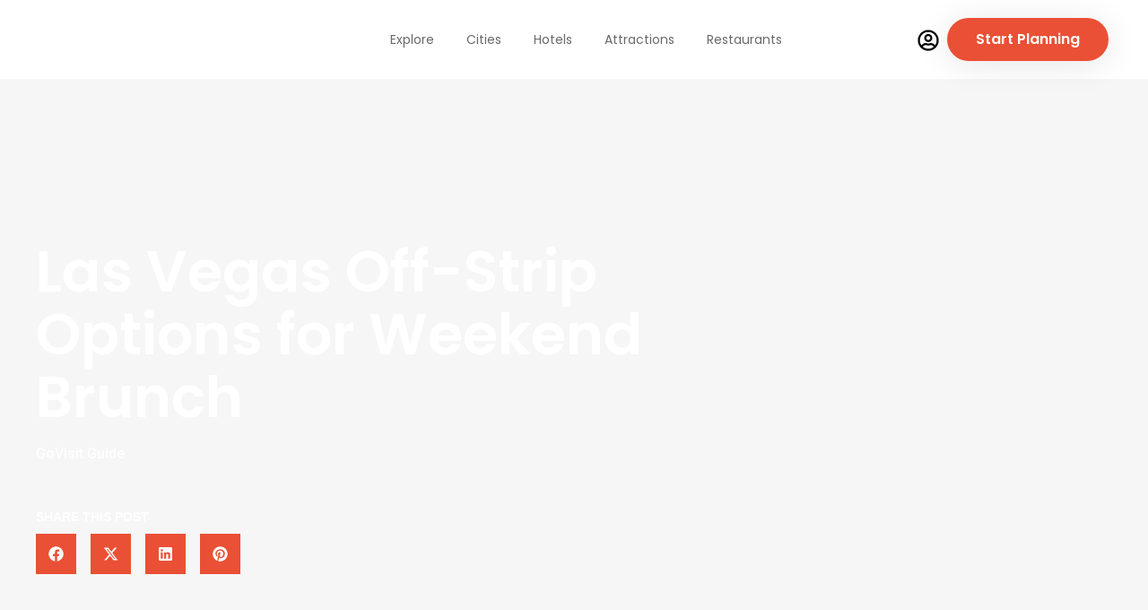

--- FILE ---
content_type: text/html; charset=UTF-8
request_url: https://govisit.guide/feature/las-vegas-restaurants-five-off-strip-options-for-weekend-brunch/
body_size: 81710
content:
<!doctype html>
<html lang="en-US" prefix="og: https://ogp.me/ns#">
<head>
	<meta charset="UTF-8">
	<meta name="viewport" content="width=device-width, initial-scale=1">
	<link rel="profile" href="https://gmpg.org/xfn/11">
				<script type="text/javascript">!function(){var b=function(){window.__AudioEyeInstallSource="wordpress"; window.__AudioEyeSiteHash="3ae5ff7176aaae2768b526032c73c39d"; var a=document.createElement("script");a.src="https://wsmcdn.audioeye.com/aem.js";a.type="text/javascript";a.setAttribute("async","");document.getElementsByTagName("body")[0].appendChild(a)};"complete"!==document.readyState?window.addEventListener?window.addEventListener("load",b):window.attachEvent&&window.attachEvent("onload",b):b()}();</script>
			        <style>
            :root {
                        }

                    </style>
			<style>img:is([sizes="auto" i], [sizes^="auto," i]) { contain-intrinsic-size: 3000px 1500px }</style>
	
            <script data-no-defer="1" data-ezscrex="false" data-cfasync="false" data-pagespeed-no-defer data-cookieconsent="ignore">
                var ctPublicFunctions = {"_ajax_nonce":"89424e0f80","_rest_nonce":"f19d003aa2","_ajax_url":"\/wp-admin\/admin-ajax.php","_rest_url":"https:\/\/govisit.guide\/wp-json\/","data__cookies_type":"none","data__ajax_type":"rest","data__bot_detector_enabled":1,"data__frontend_data_log_enabled":1,"cookiePrefix":"","wprocket_detected":false,"host_url":"govisit.guide","text__ee_click_to_select":"Click to select the whole data","text__ee_original_email":"The original one is","text__ee_got_it":"Got it","text__ee_blocked":"Blocked","text__ee_cannot_connect":"Cannot connect","text__ee_cannot_decode":"Can not decode email. Unknown reason","text__ee_email_decoder":"CleanTalk email decoder","text__ee_wait_for_decoding":"The magic is on the way, please wait for a few seconds!","text__ee_decoding_process":"Decoding the contact data, let us a few seconds to finish."}
            </script>
        
            <script data-no-defer="1" data-ezscrex="false" data-cfasync="false" data-pagespeed-no-defer data-cookieconsent="ignore">
                var ctPublic = {"_ajax_nonce":"89424e0f80","settings__forms__check_internal":0,"settings__forms__check_external":0,"settings__forms__force_protection":0,"settings__forms__search_test":1,"settings__data__bot_detector_enabled":1,"settings__sfw__anti_crawler":0,"blog_home":"https:\/\/govisit.guide\/","pixel__setting":"3","pixel__enabled":false,"pixel__url":"https:\/\/moderate9-v4.cleantalk.org\/pixel\/23668b0638308802bb9678a1955fc086.gif","data__email_check_before_post":1,"data__email_check_exist_post":0,"data__cookies_type":"none","data__key_is_ok":true,"data__visible_fields_required":true,"wl_brandname":"Anti-Spam by CleanTalk","wl_brandname_short":"CleanTalk","ct_checkjs_key":256183052,"emailEncoderPassKey":"7cf55a66cafc962e764aba642caf8838","bot_detector_forms_excluded":"W10=","advancedCacheExists":false,"varnishCacheExists":false,"wc_ajax_add_to_cart":false}
            </script>
        
	<!-- This site is optimized with the Yoast SEO Premium plugin v25.0 (Yoast SEO v25.0) - https://yoast.com/wordpress/plugins/seo/ -->
	<title>Las Vegas Off-Strip Options for Weekend Brunch - GoVisit.Guide</title>
	<meta name="description" content="Brunch is a tradition in Las Vegas and you&#039;ll find some of the best brunch spots off the strip. Discover five of the top Vegas restaurants for weekend" />
	<link rel="canonical" href="https://govisit.guide/feature/las-vegas-restaurants-five-off-strip-options-for-weekend-brunch/" />
	<meta property="og:locale" content="en_US" />
	<meta property="og:type" content="article" />
	<meta property="og:title" content="Las Vegas Off-Strip Options for Weekend Brunch" />
	<meta property="og:description" content="Brunch is a tradition in Las Vegas and you&#039;ll find some of the best brunch spots off the strip. Discover five of the top Vegas restaurants for weekend" />
	<meta property="og:url" content="https://govisit.guide/feature/las-vegas-restaurants-five-off-strip-options-for-weekend-brunch/" />
	<meta property="og:site_name" content="GoVisit.Guide" />
	<meta property="article:publisher" content="https://facebook.com/welcomeguide.nyc" />
	<meta property="article:modified_time" content="2024-02-08T14:57:43+00:00" />
	<meta property="og:image" content="https://govisit.guide/wp-content/uploads/Double-Helix-1047-a52-scaled.jpg" />
	<meta property="og:image:width" content="2560" />
	<meta property="og:image:height" content="1706" />
	<meta property="og:image:type" content="image/jpeg" />
	<meta name="twitter:card" content="summary_large_image" />
	<meta name="twitter:site" content="@GoVisitGuide" />
	<meta name="twitter:label1" content="Est. reading time" />
	<meta name="twitter:data1" content="5 minutes" />
	<script type="application/ld+json" class="yoast-schema-graph">{"@context":"https://schema.org","@graph":[{"@type":"WebPage","@id":"https://govisit.guide/feature/las-vegas-restaurants-five-off-strip-options-for-weekend-brunch/","url":"https://govisit.guide/feature/las-vegas-restaurants-five-off-strip-options-for-weekend-brunch/","name":"Las Vegas Off-Strip Options for Weekend Brunch - GoVisit.Guide","isPartOf":{"@id":"https://govisit.guide/#website"},"primaryImageOfPage":{"@id":"https://govisit.guide/feature/las-vegas-restaurants-five-off-strip-options-for-weekend-brunch/#primaryimage"},"image":{"@id":"https://govisit.guide/feature/las-vegas-restaurants-five-off-strip-options-for-weekend-brunch/#primaryimage"},"thumbnailUrl":"https://govisit.guide/wp-content/uploads/Double-Helix-1047-a52-scaled.jpg","datePublished":"2023-08-23T09:11:20+00:00","dateModified":"2024-02-08T14:57:43+00:00","description":"Brunch is a tradition in Las Vegas and you'll find some of the best brunch spots off the strip. Discover five of the top Vegas restaurants for weekend brunch off the strip.","breadcrumb":{"@id":"https://govisit.guide/feature/las-vegas-restaurants-five-off-strip-options-for-weekend-brunch/#breadcrumb"},"inLanguage":"en-US","potentialAction":[{"@type":"ReadAction","target":["https://govisit.guide/feature/las-vegas-restaurants-five-off-strip-options-for-weekend-brunch/"]}]},{"@type":"ImageObject","inLanguage":"en-US","@id":"https://govisit.guide/feature/las-vegas-restaurants-five-off-strip-options-for-weekend-brunch/#primaryimage","url":"https://govisit.guide/wp-content/uploads/Double-Helix-1047-a52-scaled.jpg","contentUrl":"https://govisit.guide/wp-content/uploads/Double-Helix-1047-a52-scaled.jpg","width":2560,"height":1706},{"@type":"BreadcrumbList","@id":"https://govisit.guide/feature/las-vegas-restaurants-five-off-strip-options-for-weekend-brunch/#breadcrumb","itemListElement":[{"@type":"ListItem","position":1,"name":"Home","item":"https://govisit.guide/"},{"@type":"ListItem","position":2,"name":"Features","item":"https://govisit.guide/feature/"},{"@type":"ListItem","position":3,"name":"Las Vegas Off-Strip Options for Weekend Brunch"}]},{"@type":"WebSite","@id":"https://govisit.guide/#website","url":"https://govisit.guide/","name":"GoVisit.Guide","description":"Get Out And Go","publisher":{"@id":"https://govisit.guide/#organization"},"alternateName":"GoVisit","potentialAction":[{"@type":"SearchAction","target":{"@type":"EntryPoint","urlTemplate":"https://govisit.guide/?s={search_term_string}"},"query-input":{"@type":"PropertyValueSpecification","valueRequired":true,"valueName":"search_term_string"}}],"inLanguage":"en-US"},{"@type":"Organization","@id":"https://govisit.guide/#organization","name":"govisit.guide","alternateName":"GoVisit","url":"https://govisit.guide/","logo":{"@type":"ImageObject","inLanguage":"en-US","@id":"https://govisit.guide/#/schema/logo/image/","url":"https://govisit.guide/wp-content/uploads/2023/11/wt-new-logo@2x.png","contentUrl":"https://govisit.guide/wp-content/uploads/2023/11/wt-new-logo@2x.png","width":530,"height":106,"caption":"govisit.guide"},"image":{"@id":"https://govisit.guide/#/schema/logo/image/"},"sameAs":["https://facebook.com/welcomeguide.nyc","https://x.com/GoVisitGuide","https://instagram.com/welcomeguide.nyc/","https://pinterest.com/GoVisitGuide","https://linkedin.com/company/govisitguide"]}]}</script>
	<!-- / Yoast SEO Premium plugin. -->



<!-- Search Engine Optimization by Rank Math - https://rankmath.com/ -->
<title>Las Vegas Off-Strip Options for Weekend Brunch - GoVisit.Guide</title>
<meta name="description" content="Brunch season is in full swing, and let’s be honest, half the fun of brunch is in the fact that it’s usually a pretty picturesque meal. While we love a good"/>
<meta name="robots" content="index, follow, max-snippet:-1, max-video-preview:-1, max-image-preview:large"/>
<link rel="canonical" href="https://govisit.guide/feature/las-vegas-restaurants-five-off-strip-options-for-weekend-brunch/" />
<meta property="og:locale" content="en_US" />
<meta property="og:type" content="article" />
<meta property="og:title" content="Las Vegas Off-Strip Options for Weekend Brunch - GoVisit.Guide" />
<meta property="og:description" content="Brunch season is in full swing, and let’s be honest, half the fun of brunch is in the fact that it’s usually a pretty picturesque meal. While we love a good" />
<meta property="og:url" content="https://govisit.guide/feature/las-vegas-restaurants-five-off-strip-options-for-weekend-brunch/" />
<meta property="og:site_name" content="GoVisit.Guide" />
<meta property="og:updated_time" content="2024-02-08T10:57:43-05:00" />
<meta property="og:image" content="https://govisit.guide/wp-content/uploads/Double-Helix-1047-a52-scaled-1024x682.jpg" />
<meta property="og:image:secure_url" content="https://govisit.guide/wp-content/uploads/Double-Helix-1047-a52-scaled-1024x682.jpg" />
<meta property="og:image:width" content="800" />
<meta property="og:image:height" content="533" />
<meta property="og:image:alt" content="Las Vegas Off-Strip Options for Weekend Brunch" />
<meta property="og:image:type" content="image/jpeg" />
<meta name="twitter:card" content="summary_large_image" />
<meta name="twitter:title" content="Las Vegas Off-Strip Options for Weekend Brunch - GoVisit.Guide" />
<meta name="twitter:description" content="Brunch season is in full swing, and let’s be honest, half the fun of brunch is in the fact that it’s usually a pretty picturesque meal. While we love a good" />
<meta name="twitter:image" content="https://govisit.guide/wp-content/uploads/Double-Helix-1047-a52-scaled-1024x682.jpg" />
<!-- /Rank Math WordPress SEO plugin -->

<link rel='dns-prefetch' href='//static.addtoany.com' />
<link rel='dns-prefetch' href='//moderate.cleantalk.org' />
<link rel='dns-prefetch' href='//maps.googleapis.com' />
<link rel='dns-prefetch' href='//code.jquery.com' />
<link rel='dns-prefetch' href='//js.stripe.com' />
<link rel='dns-prefetch' href='//use.fontawesome.com' />
<link rel="alternate" type="application/rss+xml" title="GoVisit.Guide &raquo; Feed" href="https://govisit.guide/feed/" />
<link rel='stylesheet' id='embed-pdf-viewer-css' href='https://govisit.guide/wp-content/plugins/embed-pdf-viewer/css/embed-pdf-viewer.css?ver=2.4.6' media='screen' />
<link rel='stylesheet' id='ayecode-ui-css' href='https://govisit.guide/wp-content/plugins/geodirectory/vendor/ayecode/wp-ayecode-ui/assets/css/ayecode-ui-compatibility.css?ver=0.2.42' media='all' />
<style id='ayecode-ui-inline-css'>
body.modal-open #wpadminbar{z-index:999}.embed-responsive-16by9 .fluid-width-video-wrapper{padding:0!important;position:initial}.aui-nav-links .pagination{justify-content:inherit}
</style>
<link rel='stylesheet' id='dce-dynamic-visibility-style-css' href='https://govisit.guide/wp-content/plugins/dynamic-visibility-for-elementor/assets/css/dynamic-visibility.css?ver=5.0.16' media='all' />
<link rel='stylesheet' id='wp-block-library-css' href='https://govisit.guide/wp-includes/css/dist/block-library/style.min.css?ver=6.8.3' media='all' />
<link rel='stylesheet' id='jet-engine-frontend-css' href='https://govisit.guide/wp-content/plugins/jet-engine/assets/css/frontend.css?ver=3.7.8' media='all' />
<link rel='stylesheet' id='awsm-ead-public-css' href='https://govisit.guide/wp-content/plugins/embed-any-document/css/embed-public.min.css?ver=2.7.12' media='all' />
<style id='global-styles-inline-css'>
:root{--wp--preset--aspect-ratio--square: 1;--wp--preset--aspect-ratio--4-3: 4/3;--wp--preset--aspect-ratio--3-4: 3/4;--wp--preset--aspect-ratio--3-2: 3/2;--wp--preset--aspect-ratio--2-3: 2/3;--wp--preset--aspect-ratio--16-9: 16/9;--wp--preset--aspect-ratio--9-16: 9/16;--wp--preset--color--black: #000000;--wp--preset--color--cyan-bluish-gray: #abb8c3;--wp--preset--color--white: #ffffff;--wp--preset--color--pale-pink: #f78da7;--wp--preset--color--vivid-red: #cf2e2e;--wp--preset--color--luminous-vivid-orange: #ff6900;--wp--preset--color--luminous-vivid-amber: #fcb900;--wp--preset--color--light-green-cyan: #7bdcb5;--wp--preset--color--vivid-green-cyan: #00d084;--wp--preset--color--pale-cyan-blue: #8ed1fc;--wp--preset--color--vivid-cyan-blue: #0693e3;--wp--preset--color--vivid-purple: #9b51e0;--wp--preset--gradient--vivid-cyan-blue-to-vivid-purple: linear-gradient(135deg,rgba(6,147,227,1) 0%,rgb(155,81,224) 100%);--wp--preset--gradient--light-green-cyan-to-vivid-green-cyan: linear-gradient(135deg,rgb(122,220,180) 0%,rgb(0,208,130) 100%);--wp--preset--gradient--luminous-vivid-amber-to-luminous-vivid-orange: linear-gradient(135deg,rgba(252,185,0,1) 0%,rgba(255,105,0,1) 100%);--wp--preset--gradient--luminous-vivid-orange-to-vivid-red: linear-gradient(135deg,rgba(255,105,0,1) 0%,rgb(207,46,46) 100%);--wp--preset--gradient--very-light-gray-to-cyan-bluish-gray: linear-gradient(135deg,rgb(238,238,238) 0%,rgb(169,184,195) 100%);--wp--preset--gradient--cool-to-warm-spectrum: linear-gradient(135deg,rgb(74,234,220) 0%,rgb(151,120,209) 20%,rgb(207,42,186) 40%,rgb(238,44,130) 60%,rgb(251,105,98) 80%,rgb(254,248,76) 100%);--wp--preset--gradient--blush-light-purple: linear-gradient(135deg,rgb(255,206,236) 0%,rgb(152,150,240) 100%);--wp--preset--gradient--blush-bordeaux: linear-gradient(135deg,rgb(254,205,165) 0%,rgb(254,45,45) 50%,rgb(107,0,62) 100%);--wp--preset--gradient--luminous-dusk: linear-gradient(135deg,rgb(255,203,112) 0%,rgb(199,81,192) 50%,rgb(65,88,208) 100%);--wp--preset--gradient--pale-ocean: linear-gradient(135deg,rgb(255,245,203) 0%,rgb(182,227,212) 50%,rgb(51,167,181) 100%);--wp--preset--gradient--electric-grass: linear-gradient(135deg,rgb(202,248,128) 0%,rgb(113,206,126) 100%);--wp--preset--gradient--midnight: linear-gradient(135deg,rgb(2,3,129) 0%,rgb(40,116,252) 100%);--wp--preset--font-size--small: 13px;--wp--preset--font-size--medium: 20px;--wp--preset--font-size--large: 36px;--wp--preset--font-size--x-large: 42px;--wp--preset--spacing--20: 0.44rem;--wp--preset--spacing--30: 0.67rem;--wp--preset--spacing--40: 1rem;--wp--preset--spacing--50: 1.5rem;--wp--preset--spacing--60: 2.25rem;--wp--preset--spacing--70: 3.38rem;--wp--preset--spacing--80: 5.06rem;--wp--preset--shadow--natural: 6px 6px 9px rgba(0, 0, 0, 0.2);--wp--preset--shadow--deep: 12px 12px 50px rgba(0, 0, 0, 0.4);--wp--preset--shadow--sharp: 6px 6px 0px rgba(0, 0, 0, 0.2);--wp--preset--shadow--outlined: 6px 6px 0px -3px rgba(255, 255, 255, 1), 6px 6px rgba(0, 0, 0, 1);--wp--preset--shadow--crisp: 6px 6px 0px rgba(0, 0, 0, 1);}:root { --wp--style--global--content-size: 800px;--wp--style--global--wide-size: 1200px; }:where(body) { margin: 0; }.wp-site-blocks > .alignleft { float: left; margin-right: 2em; }.wp-site-blocks > .alignright { float: right; margin-left: 2em; }.wp-site-blocks > .aligncenter { justify-content: center; margin-left: auto; margin-right: auto; }:where(.wp-site-blocks) > * { margin-block-start: 24px; margin-block-end: 0; }:where(.wp-site-blocks) > :first-child { margin-block-start: 0; }:where(.wp-site-blocks) > :last-child { margin-block-end: 0; }:root { --wp--style--block-gap: 24px; }:root :where(.is-layout-flow) > :first-child{margin-block-start: 0;}:root :where(.is-layout-flow) > :last-child{margin-block-end: 0;}:root :where(.is-layout-flow) > *{margin-block-start: 24px;margin-block-end: 0;}:root :where(.is-layout-constrained) > :first-child{margin-block-start: 0;}:root :where(.is-layout-constrained) > :last-child{margin-block-end: 0;}:root :where(.is-layout-constrained) > *{margin-block-start: 24px;margin-block-end: 0;}:root :where(.is-layout-flex){gap: 24px;}:root :where(.is-layout-grid){gap: 24px;}.is-layout-flow > .alignleft{float: left;margin-inline-start: 0;margin-inline-end: 2em;}.is-layout-flow > .alignright{float: right;margin-inline-start: 2em;margin-inline-end: 0;}.is-layout-flow > .aligncenter{margin-left: auto !important;margin-right: auto !important;}.is-layout-constrained > .alignleft{float: left;margin-inline-start: 0;margin-inline-end: 2em;}.is-layout-constrained > .alignright{float: right;margin-inline-start: 2em;margin-inline-end: 0;}.is-layout-constrained > .aligncenter{margin-left: auto !important;margin-right: auto !important;}.is-layout-constrained > :where(:not(.alignleft):not(.alignright):not(.alignfull)){max-width: var(--wp--style--global--content-size);margin-left: auto !important;margin-right: auto !important;}.is-layout-constrained > .alignwide{max-width: var(--wp--style--global--wide-size);}body .is-layout-flex{display: flex;}.is-layout-flex{flex-wrap: wrap;align-items: center;}.is-layout-flex > :is(*, div){margin: 0;}body .is-layout-grid{display: grid;}.is-layout-grid > :is(*, div){margin: 0;}body{padding-top: 0px;padding-right: 0px;padding-bottom: 0px;padding-left: 0px;}a:where(:not(.wp-element-button)){text-decoration: underline;}:root :where(.wp-element-button, .wp-block-button__link){background-color: #32373c;border-width: 0;color: #fff;font-family: inherit;font-size: inherit;line-height: inherit;padding: calc(0.667em + 2px) calc(1.333em + 2px);text-decoration: none;}.has-black-color{color: var(--wp--preset--color--black) !important;}.has-cyan-bluish-gray-color{color: var(--wp--preset--color--cyan-bluish-gray) !important;}.has-white-color{color: var(--wp--preset--color--white) !important;}.has-pale-pink-color{color: var(--wp--preset--color--pale-pink) !important;}.has-vivid-red-color{color: var(--wp--preset--color--vivid-red) !important;}.has-luminous-vivid-orange-color{color: var(--wp--preset--color--luminous-vivid-orange) !important;}.has-luminous-vivid-amber-color{color: var(--wp--preset--color--luminous-vivid-amber) !important;}.has-light-green-cyan-color{color: var(--wp--preset--color--light-green-cyan) !important;}.has-vivid-green-cyan-color{color: var(--wp--preset--color--vivid-green-cyan) !important;}.has-pale-cyan-blue-color{color: var(--wp--preset--color--pale-cyan-blue) !important;}.has-vivid-cyan-blue-color{color: var(--wp--preset--color--vivid-cyan-blue) !important;}.has-vivid-purple-color{color: var(--wp--preset--color--vivid-purple) !important;}.has-black-background-color{background-color: var(--wp--preset--color--black) !important;}.has-cyan-bluish-gray-background-color{background-color: var(--wp--preset--color--cyan-bluish-gray) !important;}.has-white-background-color{background-color: var(--wp--preset--color--white) !important;}.has-pale-pink-background-color{background-color: var(--wp--preset--color--pale-pink) !important;}.has-vivid-red-background-color{background-color: var(--wp--preset--color--vivid-red) !important;}.has-luminous-vivid-orange-background-color{background-color: var(--wp--preset--color--luminous-vivid-orange) !important;}.has-luminous-vivid-amber-background-color{background-color: var(--wp--preset--color--luminous-vivid-amber) !important;}.has-light-green-cyan-background-color{background-color: var(--wp--preset--color--light-green-cyan) !important;}.has-vivid-green-cyan-background-color{background-color: var(--wp--preset--color--vivid-green-cyan) !important;}.has-pale-cyan-blue-background-color{background-color: var(--wp--preset--color--pale-cyan-blue) !important;}.has-vivid-cyan-blue-background-color{background-color: var(--wp--preset--color--vivid-cyan-blue) !important;}.has-vivid-purple-background-color{background-color: var(--wp--preset--color--vivid-purple) !important;}.has-black-border-color{border-color: var(--wp--preset--color--black) !important;}.has-cyan-bluish-gray-border-color{border-color: var(--wp--preset--color--cyan-bluish-gray) !important;}.has-white-border-color{border-color: var(--wp--preset--color--white) !important;}.has-pale-pink-border-color{border-color: var(--wp--preset--color--pale-pink) !important;}.has-vivid-red-border-color{border-color: var(--wp--preset--color--vivid-red) !important;}.has-luminous-vivid-orange-border-color{border-color: var(--wp--preset--color--luminous-vivid-orange) !important;}.has-luminous-vivid-amber-border-color{border-color: var(--wp--preset--color--luminous-vivid-amber) !important;}.has-light-green-cyan-border-color{border-color: var(--wp--preset--color--light-green-cyan) !important;}.has-vivid-green-cyan-border-color{border-color: var(--wp--preset--color--vivid-green-cyan) !important;}.has-pale-cyan-blue-border-color{border-color: var(--wp--preset--color--pale-cyan-blue) !important;}.has-vivid-cyan-blue-border-color{border-color: var(--wp--preset--color--vivid-cyan-blue) !important;}.has-vivid-purple-border-color{border-color: var(--wp--preset--color--vivid-purple) !important;}.has-vivid-cyan-blue-to-vivid-purple-gradient-background{background: var(--wp--preset--gradient--vivid-cyan-blue-to-vivid-purple) !important;}.has-light-green-cyan-to-vivid-green-cyan-gradient-background{background: var(--wp--preset--gradient--light-green-cyan-to-vivid-green-cyan) !important;}.has-luminous-vivid-amber-to-luminous-vivid-orange-gradient-background{background: var(--wp--preset--gradient--luminous-vivid-amber-to-luminous-vivid-orange) !important;}.has-luminous-vivid-orange-to-vivid-red-gradient-background{background: var(--wp--preset--gradient--luminous-vivid-orange-to-vivid-red) !important;}.has-very-light-gray-to-cyan-bluish-gray-gradient-background{background: var(--wp--preset--gradient--very-light-gray-to-cyan-bluish-gray) !important;}.has-cool-to-warm-spectrum-gradient-background{background: var(--wp--preset--gradient--cool-to-warm-spectrum) !important;}.has-blush-light-purple-gradient-background{background: var(--wp--preset--gradient--blush-light-purple) !important;}.has-blush-bordeaux-gradient-background{background: var(--wp--preset--gradient--blush-bordeaux) !important;}.has-luminous-dusk-gradient-background{background: var(--wp--preset--gradient--luminous-dusk) !important;}.has-pale-ocean-gradient-background{background: var(--wp--preset--gradient--pale-ocean) !important;}.has-electric-grass-gradient-background{background: var(--wp--preset--gradient--electric-grass) !important;}.has-midnight-gradient-background{background: var(--wp--preset--gradient--midnight) !important;}.has-small-font-size{font-size: var(--wp--preset--font-size--small) !important;}.has-medium-font-size{font-size: var(--wp--preset--font-size--medium) !important;}.has-large-font-size{font-size: var(--wp--preset--font-size--large) !important;}.has-x-large-font-size{font-size: var(--wp--preset--font-size--x-large) !important;}
:root :where(.wp-block-pullquote){font-size: 1.5em;line-height: 1.6;}
</style>
<link rel='stylesheet' id='cleantalk-public-css-css' href='https://govisit.guide/wp-content/plugins/cleantalk-spam-protect/css/cleantalk-public.min.css?ver=6.56_1749588230' media='all' />
<link rel='stylesheet' id='cleantalk-email-decoder-css-css' href='https://govisit.guide/wp-content/plugins/cleantalk-spam-protect/css/cleantalk-email-decoder.min.css?ver=6.56_1749588230' media='all' />
<link rel='stylesheet' id='rt-fontawsome-css' href='https://govisit.guide/wp-content/plugins/the-post-grid/assets/vendor/font-awesome/css/font-awesome.min.css?ver=7.7.20' media='all' />
<link rel='stylesheet' id='rt-tpg-block-css' href='https://govisit.guide/wp-content/plugins/the-post-grid-pro/assets/css/tpg-block.min.css?ver=7.7.13' media='all' />
<link rel='stylesheet' id='if-menu-site-css-css' href='https://govisit.guide/wp-content/plugins/if-menu/assets/if-menu-site.css?ver=6.8.3' media='all' />
<link rel='stylesheet' id='parent-stylesheet-css' href='https://govisit.guide/wp-content/themes/hello-elementor/style.css?ver=6.8.3' media='all' />
<link rel='stylesheet' id='jquery-ui-css' href='https://govisit.guide/wp-content/plugins/userswp/assets/css/jquery-ui.css?ver=6.8.3' media='all' />
<link rel='stylesheet' id='owlcarousel-style-css' href='https://govisit.guide/wp-content/themes/hello-elementor-child/assets/css/owl.carousel.min.css?ver=1768763670' media='all' />
<link rel='stylesheet' id='custom-style-css' href='https://govisit.guide/wp-content/themes/hello-elementor-child/assets/css/custom.css?ver=1768763670' media='all' />
<link rel='stylesheet' id='child-stylesheet-css' href='https://govisit.guide/wp-content/themes/hello-elementor-child/style.css?ver=1768763670' media='all' />
<link rel='stylesheet' id='hello-elementor-css' href='https://govisit.guide/wp-content/themes/hello-elementor/assets/css/reset.css?ver=3.4.4' media='all' />
<link rel='stylesheet' id='hello-elementor-theme-style-css' href='https://govisit.guide/wp-content/themes/hello-elementor/assets/css/theme.css?ver=3.4.4' media='all' />
<link rel='stylesheet' id='hello-elementor-header-footer-css' href='https://govisit.guide/wp-content/themes/hello-elementor/assets/css/header-footer.css?ver=3.4.4' media='all' />
<link rel='stylesheet' id='elementor-frontend-css' href='https://govisit.guide/wp-content/uploads/elementor/css/custom-frontend.min.css?ver=1768503817' media='all' />
<style id='elementor-frontend-inline-css'>
.elementor-255728 .elementor-element.elementor-element-29531d21:not(.elementor-motion-effects-element-type-background), .elementor-255728 .elementor-element.elementor-element-29531d21 > .elementor-motion-effects-container > .elementor-motion-effects-layer{background-image:url("https://govisit.guide/wp-content/uploads/Double-Helix-1047-a52-scaled.jpg");}
</style>
<link rel='stylesheet' id='elementor-post-238947-css' href='https://govisit.guide/wp-content/uploads/elementor/css/post-238947.css?ver=1768503815' media='all' />
<link rel='stylesheet' id='dflip-style-css' href='https://govisit.guide/wp-content/plugins/3d-flipbook-dflip-lite/assets/css/dflip.min.css?ver=2.3.75' media='all' />
<link rel='stylesheet' id='widget-image-css' href='https://govisit.guide/wp-content/plugins/elementor/assets/css/widget-image.min.css?ver=3.34.0' media='all' />
<link rel='stylesheet' id='widget-nav-menu-css' href='https://govisit.guide/wp-content/uploads/elementor/css/custom-pro-widget-nav-menu.min.css?ver=1768503817' media='all' />
<link rel='stylesheet' id='e-animation-float-css' href='https://govisit.guide/wp-content/plugins/elementor/assets/lib/animations/styles/e-animation-float.min.css?ver=3.34.0' media='all' />
<link rel='stylesheet' id='e-sticky-css' href='https://govisit.guide/wp-content/plugins/elementor-pro/assets/css/modules/sticky.min.css?ver=3.29.2' media='all' />
<link rel='stylesheet' id='widget-heading-css' href='https://govisit.guide/wp-content/plugins/elementor/assets/css/widget-heading.min.css?ver=3.34.0' media='all' />
<link rel='stylesheet' id='widget-icon-list-css' href='https://govisit.guide/wp-content/uploads/elementor/css/custom-widget-icon-list.min.css?ver=1768503817' media='all' />
<link rel='stylesheet' id='widget-post-info-css' href='https://govisit.guide/wp-content/plugins/elementor-pro/assets/css/widget-post-info.min.css?ver=3.29.2' media='all' />
<link rel='stylesheet' id='widget-share-buttons-css' href='https://govisit.guide/wp-content/plugins/elementor-pro/assets/css/widget-share-buttons.min.css?ver=3.29.2' media='all' />
<link rel='stylesheet' id='e-apple-webkit-css' href='https://govisit.guide/wp-content/uploads/elementor/css/custom-apple-webkit.min.css?ver=1768503817' media='all' />
<link rel='stylesheet' id='widget-post-navigation-css' href='https://govisit.guide/wp-content/plugins/elementor-pro/assets/css/widget-post-navigation.min.css?ver=3.29.2' media='all' />
<link rel='stylesheet' id='e-animation-fadeIn-css' href='https://govisit.guide/wp-content/plugins/elementor/assets/lib/animations/styles/fadeIn.min.css?ver=3.34.0' media='all' />
<link rel='stylesheet' id='jet-blocks-css' href='https://govisit.guide/wp-content/uploads/elementor/css/custom-jet-blocks.css?ver=1.3.21' media='all' />
<link rel='stylesheet' id='jet-tabs-frontend-css' href='https://govisit.guide/wp-content/plugins/jet-tabs/assets/css/jet-tabs-frontend.css?ver=2.2.11' media='all' />
<link rel='stylesheet' id='jet-tricks-frontend-css' href='https://govisit.guide/wp-content/plugins/jet-tricks/assets/css/jet-tricks-frontend.css?ver=1.5.8' media='all' />
<link rel='stylesheet' id='elementor-post-255715-css' href='https://govisit.guide/wp-content/uploads/elementor/css/post-255715.css?ver=1768503815' media='all' />
<link rel='stylesheet' id='elementor-post-255727-css' href='https://govisit.guide/wp-content/uploads/elementor/css/post-255727.css?ver=1768503815' media='all' />
<link rel='stylesheet' id='elementor-post-255728-css' href='https://govisit.guide/wp-content/uploads/elementor/css/post-255728.css?ver=1768503815' media='all' />
<link rel='stylesheet' id='elementor-post-255194-css' href='https://govisit.guide/wp-content/uploads/elementor/css/post-255194.css?ver=1768503815' media='all' />
<link rel='stylesheet' id='swiper-css' href='https://govisit.guide/wp-content/plugins/elementor/assets/lib/swiper/v8/css/swiper.min.css?ver=8.4.5' media='all' />
<link rel='stylesheet' id='rt-magnific-popup-css' href='https://govisit.guide/wp-content/plugins/the-post-grid-pro/assets/vendor/Magnific-Popup/magnific-popup.css?ver=7.7.13' media='all' />
<style id='akismet-widget-style-inline-css'>

			.a-stats {
				--akismet-color-mid-green: #357b49;
				--akismet-color-white: #fff;
				--akismet-color-light-grey: #f6f7f7;

				max-width: 350px;
				width: auto;
			}

			.a-stats * {
				all: unset;
				box-sizing: border-box;
			}

			.a-stats strong {
				font-weight: 600;
			}

			.a-stats a.a-stats__link,
			.a-stats a.a-stats__link:visited,
			.a-stats a.a-stats__link:active {
				background: var(--akismet-color-mid-green);
				border: none;
				box-shadow: none;
				border-radius: 8px;
				color: var(--akismet-color-white);
				cursor: pointer;
				display: block;
				font-family: -apple-system, BlinkMacSystemFont, 'Segoe UI', 'Roboto', 'Oxygen-Sans', 'Ubuntu', 'Cantarell', 'Helvetica Neue', sans-serif;
				font-weight: 500;
				padding: 12px;
				text-align: center;
				text-decoration: none;
				transition: all 0.2s ease;
			}

			/* Extra specificity to deal with TwentyTwentyOne focus style */
			.widget .a-stats a.a-stats__link:focus {
				background: var(--akismet-color-mid-green);
				color: var(--akismet-color-white);
				text-decoration: none;
			}

			.a-stats a.a-stats__link:hover {
				filter: brightness(110%);
				box-shadow: 0 4px 12px rgba(0, 0, 0, 0.06), 0 0 2px rgba(0, 0, 0, 0.16);
			}

			.a-stats .count {
				color: var(--akismet-color-white);
				display: block;
				font-size: 1.5em;
				line-height: 1.4;
				padding: 0 13px;
				white-space: nowrap;
			}
		
</style>
<link rel='stylesheet' id='addtoany-css' href='https://govisit.guide/wp-content/plugins/add-to-any/addtoany.min.css?ver=1.16' media='all' />
<style id='addtoany-inline-css'>
@media screen and (min-width:981px){
.a2a_floating_style.a2a_default_style{display:none;}
}
</style>
<style id='block-visibility-screen-size-styles-inline-css'>
/* Large screens (desktops, 992px and up) */
@media ( min-width: 992px ) {
	.block-visibility-hide-large-screen {
		display: none !important;
	}
}

/* Medium screens (tablets, between 768px and 992px) */
@media ( min-width: 768px ) and ( max-width: 991.98px ) {
	.block-visibility-hide-medium-screen {
		display: none !important;
	}
}

/* Small screens (mobile devices, less than 768px) */
@media ( max-width: 767.98px ) {
	.block-visibility-hide-small-screen {
		display: none !important;
	}
}
</style>
<link rel='stylesheet' id='font-awesome-css' href='https://use.fontawesome.com/releases/v6.7.2/css/all.css?wpfas=true' media='all' />
<script src="https://govisit.guide/wp-includes/js/jquery/jquery.min.js?ver=3.7.1" id="jquery-core-js"></script>
<script id="jquery-core-js-after">
window.gdSetMap = window.gdSetMap || 'osm';window.gdLoadMap = window.gdLoadMap || '';
</script>
<script src="https://govisit.guide/wp-includes/js/jquery/jquery-migrate.min.js?ver=3.4.1" id="jquery-migrate-js"></script>
<script id="jquery-js-after">
window.gdSetMap = window.gdSetMap || 'osm';window.gdLoadMap = window.gdLoadMap || '';
</script>
<script src="https://govisit.guide/wp-content/plugins/geodirectory/vendor/ayecode/wp-ayecode-ui/assets/js/select2.min.js?ver=4.0.11" id="select2-js"></script>
<script src="https://govisit.guide/wp-content/plugins/geodirectory/vendor/ayecode/wp-ayecode-ui/assets/js/bootstrap.bundle.min.js?ver=0.2.42" id="bootstrap-js-bundle-js"></script>
<script id="bootstrap-js-bundle-js-after">
function aui_init_greedy_nav(){jQuery('nav.greedy').each(function(i,obj){if(jQuery(this).hasClass("being-greedy")){return true}jQuery(this).addClass('navbar-expand');var $vlinks='';var $dDownClass='';if(jQuery(this).find('.navbar-nav').length){if(jQuery(this).find('.navbar-nav').hasClass("being-greedy")){return true}$vlinks=jQuery(this).find('.navbar-nav').addClass("being-greedy w-100").removeClass('overflow-hidden')}else if(jQuery(this).find('.nav').length){if(jQuery(this).find('.nav').hasClass("being-greedy")){return true}$vlinks=jQuery(this).find('.nav').addClass("being-greedy w-100").removeClass('overflow-hidden');$dDownClass=' mt-2 '}else{return false}jQuery($vlinks).append('<li class="nav-item list-unstyled ml-auto greedy-btn d-none dropdown ">'+'<a href="javascript:void(0)" data-toggle="dropdown" class="nav-link"><i class="fas fa-ellipsis-h"></i> <span class="greedy-count badge badge-dark badge-pill"></span></a>'+'<ul class="greedy-links dropdown-menu  dropdown-menu-right '+$dDownClass+'"></ul>'+'</li>');var $hlinks=jQuery(this).find('.greedy-links');var $btn=jQuery(this).find('.greedy-btn');var numOfItems=0;var totalSpace=0;var closingTime=1000;var breakWidths=[];$vlinks.children().outerWidth(function(i,w){totalSpace+=w;numOfItems+=1;breakWidths.push(totalSpace)});var availableSpace,numOfVisibleItems,requiredSpace,buttonSpace,timer;function check(){buttonSpace=$btn.width();availableSpace=$vlinks.width()-10;numOfVisibleItems=$vlinks.children().length;requiredSpace=breakWidths[numOfVisibleItems-1];if(numOfVisibleItems>1&&requiredSpace>availableSpace){$vlinks.children().last().prev().prependTo($hlinks);numOfVisibleItems-=1;check()}else if(availableSpace>breakWidths[numOfVisibleItems]){$hlinks.children().first().insertBefore($btn);numOfVisibleItems+=1;check()}jQuery($btn).find(".greedy-count").html(numOfItems-numOfVisibleItems);if(numOfVisibleItems===numOfItems){$btn.addClass('d-none')}else $btn.removeClass('d-none')}jQuery(window).on("resize",function(){check()});check()})}function aui_select2_locale(){var aui_select2_params={"i18n_select_state_text":"Select an option\u2026","i18n_no_matches":"No matches found","i18n_ajax_error":"Loading failed","i18n_input_too_short_1":"Please enter 1 or more characters","i18n_input_too_short_n":"Please enter %item% or more characters","i18n_input_too_long_1":"Please delete 1 character","i18n_input_too_long_n":"Please delete %item% characters","i18n_selection_too_long_1":"You can only select 1 item","i18n_selection_too_long_n":"You can only select %item% items","i18n_load_more":"Loading more results\u2026","i18n_searching":"Searching\u2026"};return{language:{errorLoading:function(){return aui_select2_params.i18n_searching},inputTooLong:function(args){var overChars=args.input.length-args.maximum;if(1===overChars){return aui_select2_params.i18n_input_too_long_1}return aui_select2_params.i18n_input_too_long_n.replace('%item%',overChars)},inputTooShort:function(args){var remainingChars=args.minimum-args.input.length;if(1===remainingChars){return aui_select2_params.i18n_input_too_short_1}return aui_select2_params.i18n_input_too_short_n.replace('%item%',remainingChars)},loadingMore:function(){return aui_select2_params.i18n_load_more},maximumSelected:function(args){if(args.maximum===1){return aui_select2_params.i18n_selection_too_long_1}return aui_select2_params.i18n_selection_too_long_n.replace('%item%',args.maximum)},noResults:function(){return aui_select2_params.i18n_no_matches},searching:function(){return aui_select2_params.i18n_searching}}}}function aui_init_select2(){var select2_args=jQuery.extend({},aui_select2_locale());jQuery("select.aui-select2").each(function(){if(!jQuery(this).hasClass("select2-hidden-accessible")){jQuery(this).select2(select2_args)}})}function aui_time_ago(selector){var aui_timeago_params={"prefix_ago":"","suffix_ago":" ago","prefix_after":"after ","suffix_after":"","seconds":"less than a minute","minute":"about a minute","minutes":"%d minutes","hour":"about an hour","hours":"about %d hours","day":"a day","days":"%d days","month":"about a month","months":"%d months","year":"about a year","years":"%d years"};var templates={prefix:aui_timeago_params.prefix_ago,suffix:aui_timeago_params.suffix_ago,seconds:aui_timeago_params.seconds,minute:aui_timeago_params.minute,minutes:aui_timeago_params.minutes,hour:aui_timeago_params.hour,hours:aui_timeago_params.hours,day:aui_timeago_params.day,days:aui_timeago_params.days,month:aui_timeago_params.month,months:aui_timeago_params.months,year:aui_timeago_params.year,years:aui_timeago_params.years};var template=function(t,n){return templates[t]&&templates[t].replace(/%d/i,Math.abs(Math.round(n)))};var timer=function(time){if(!time)return;time=time.replace(/\.\d+/,"");time=time.replace(/-/,"/").replace(/-/,"/");time=time.replace(/T/," ").replace(/Z/," UTC");time=time.replace(/([\+\-]\d\d)\:?(\d\d)/," $1$2");time=new Date(time*1000||time);var now=new Date();var seconds=((now.getTime()-time)*.001)>>0;var minutes=seconds/60;var hours=minutes/60;var days=hours/24;var years=days/365;return templates.prefix+(seconds<45&&template('seconds',seconds)||seconds<90&&template('minute',1)||minutes<45&&template('minutes',minutes)||minutes<90&&template('hour',1)||hours<24&&template('hours',hours)||hours<42&&template('day',1)||days<30&&template('days',days)||days<45&&template('month',1)||days<365&&template('months',days/30)||years<1.5&&template('year',1)||template('years',years))+templates.suffix};var elements=document.getElementsByClassName(selector);if(selector&&elements&&elements.length){for(var i in elements){var $el=elements[i];if(typeof $el==='object'){$el.innerHTML='<i class="far fa-clock"></i> '+timer($el.getAttribute('title')||$el.getAttribute('datetime'))}}}setTimeout(function(){aui_time_ago(selector)},60000)}function aui_init_tooltips(){jQuery('[data-toggle="tooltip"]').tooltip();jQuery('[data-toggle="popover"]').popover();jQuery('[data-toggle="popover-html"]').popover({html:true});jQuery('[data-toggle="popover"],[data-toggle="popover-html"]').on('inserted.bs.popover',function(){jQuery('body > .popover').wrapAll("<div class='bsui' />")})}$aui_doing_init_flatpickr=false;function aui_init_flatpickr(){if(typeof jQuery.fn.flatpickr==="function"&&!$aui_doing_init_flatpickr){$aui_doing_init_flatpickr=true;try{flatpickr.localize({weekdays:{shorthand:['Sun','Mon','Tue','Wed','Thu','Fri','Sat'],longhand:['Sun','Mon','Tue','Wed','Thu','Fri','Sat'],},months:{shorthand:['Jan','Feb','Mar','Apr','May','Jun','Jul','Aug','Sep','Oct','Nov','Dec'],longhand:['January','February','March','April','May','June','July','August','September','October','November','December'],},daysInMonth:[31,28,31,30,31,30,31,31,30,31,30,31],firstDayOfWeek:1,ordinal:function(nth){var s=nth%100;if(s>3&&s<21)return"th";switch(s%10){case 1:return"st";case 2:return"nd";case 3:return"rd";default:return"th"}},rangeSeparator:' to ',weekAbbreviation:'Wk',scrollTitle:'Scroll to increment',toggleTitle:'Click to toggle',amPM:['AM','PM'],yearAriaLabel:'Year',hourAriaLabel:'Hour',minuteAriaLabel:'Minute',time_24hr:false})}catch(err){console.log(err.message)}jQuery('input[data-aui-init="flatpickr"]:not(.flatpickr-input)').flatpickr()}$aui_doing_init_flatpickr=false}$aui_doing_init_iconpicker=false;function aui_init_iconpicker(){if(typeof jQuery.fn.iconpicker==="function"&&!$aui_doing_init_iconpicker){$aui_doing_init_iconpicker=true;jQuery('input[data-aui-init="iconpicker"]:not(.iconpicker-input)').iconpicker()}$aui_doing_init_iconpicker=false}function aui_modal_iframe($title,$url,$footer,$dismissible,$class,$dialog_class,$body_class,responsive){if(!$body_class){$body_class='p-0'}var wClass='text-center position-absolute w-100 text-dark overlay overlay-white p-0 m-0 d-none d-flex justify-content-center align-items-center';var $body="",sClass="w-100 p-0 m-0";if(responsive){$body+='<div class="embed-responsive embed-responsive-16by9">';wClass+=' h-100';sClass+=' embed-responsive-item'}else{wClass+=' vh-100';sClass+=' vh-100'}$body+='<div class="ac-preview-loading '+wClass+'" style="left:0;top:0"><div class="spinner-border" role="status"></div></div>';$body+='<iframe id="embedModal-iframe" class="'+sClass+'" src="" width="100%" height="100%" frameborder="0" allowtransparency="true"></iframe>';if(responsive){$body+='</div>'}$m=aui_modal($title,$body,$footer,$dismissible,$class,$dialog_class,$body_class);jQuery($m).on('shown.bs.modal',function(e){iFrame=jQuery('#embedModal-iframe');jQuery('.ac-preview-loading').addClass('d-flex');iFrame.attr({src:$url});iFrame.load(function(){jQuery('.ac-preview-loading').removeClass('d-flex')})});return $m}function aui_modal($title,$body,$footer,$dismissible,$class,$dialog_class,$body_class){if(!$class){$class=''}if(!$dialog_class){$dialog_class=''}if(!$body){$body='<div class="text-center"><div class="spinner-border" role="status"></div></div>'}jQuery('.aui-modal').modal('hide').modal('dispose').remove();jQuery('.modal-backdrop').remove();var $modal='';$modal+='<div class="modal aui-modal fade shadow bsui '+$class+'" tabindex="-1">'+'<div class="modal-dialog modal-dialog-centered '+$dialog_class+'">'+'<div class="modal-content border-0 shadow">';if($title){$modal+='<div class="modal-header">'+'<h5 class="modal-title">'+$title+'</h5>';if($dismissible){$modal+='<button type="button" class="close" data-dismiss="modal" aria-label="Close">'+'<span aria-hidden="true">&times;</span>'+'</button>'}$modal+='</div>'}$modal+='<div class="modal-body '+$body_class+'">'+$body+'</div>';if($footer){$modal+='<div class="modal-footer">'+$footer+'</div>'}$modal+='</div>'+'</div>'+'</div>';jQuery('body').append($modal);return jQuery('.aui-modal').modal('hide').modal({})}function aui_conditional_fields(form){jQuery(form).find(".aui-conditional-field").each(function(){var $element_require=jQuery(this).data('element-require');if($element_require){$element_require=$element_require.replace("&#039;","'");$element_require=$element_require.replace("&quot;",'"');if(aui_check_form_condition($element_require,form)){jQuery(this).removeClass('d-none')}else{jQuery(this).addClass('d-none')}}})}function aui_check_form_condition(condition,form){if(form){condition=condition.replace(/\(form\)/g,"('"+form+"')")}return new Function("return "+condition+";")()}jQuery.fn.aui_isOnScreen=function(){var win=jQuery(window);var viewport={top:win.scrollTop(),left:win.scrollLeft()};viewport.right=viewport.left+win.width();viewport.bottom=viewport.top+win.height();var bounds=this.offset();bounds.right=bounds.left+this.outerWidth();bounds.bottom=bounds.top+this.outerHeight();return(!(viewport.right<bounds.left||viewport.left>bounds.right||viewport.bottom<bounds.top||viewport.top>bounds.bottom))};function aui_carousel_maybe_show_multiple_items($carousel){var $items={};var $item_count=0;if(!jQuery($carousel).find('.carousel-inner-original').length){jQuery($carousel).append('<div class="carousel-inner-original d-none">'+jQuery($carousel).find('.carousel-inner').html()+'</div>')}jQuery($carousel).find('.carousel-inner-original .carousel-item').each(function(){$items[$item_count]=jQuery(this).html();$item_count++});if(!$item_count){return}if(jQuery(window).width()<=576){if(jQuery($carousel).find('.carousel-inner').hasClass('aui-multiple-items')&&jQuery($carousel).find('.carousel-inner-original').length){jQuery($carousel).find('.carousel-inner').removeClass('aui-multiple-items').html(jQuery($carousel).find('.carousel-inner-original').html());jQuery($carousel).find(".carousel-indicators li").removeClass("d-none")}}else{var $md_count=jQuery($carousel).data('limit_show');var $new_items='';var $new_items_count=0;var $new_item_count=0;var $closed=true;Object.keys($items).forEach(function(key,index){if(index!=0&&Number.isInteger(index/$md_count)){$new_items+='</div></div>';$closed=true}if(index==0||Number.isInteger(index/$md_count)){$active=index==0?'active':'';$new_items+='<div class="carousel-item '+$active+'"><div class="row m-0">';$closed=false;$new_items_count++;$new_item_count=0}$new_items+='<div class="col pr-1 pl-0">'+$items[index]+'</div>';$new_item_count++});if(!$closed){if($md_count-$new_item_count>0){$placeholder_count=$md_count-$new_item_count;while($placeholder_count>0){$new_items+='<div class="col pr-1 pl-0"></div>';$placeholder_count--}}$new_items+='</div></div>'}jQuery($carousel).find('.carousel-inner').addClass('aui-multiple-items').html($new_items);jQuery($carousel).find('.carousel-item.active img').each(function(){if(real_srcset=jQuery(this).attr("data-srcset")){if(!jQuery(this).attr("srcset"))jQuery(this).attr("srcset",real_srcset)}if(real_src=jQuery(this).attr("data-src")){if(!jQuery(this).attr("srcset"))jQuery(this).attr("src",real_src)}});$hide_count=$new_items_count-1;jQuery($carousel).find(".carousel-indicators li:gt("+$hide_count+")").addClass("d-none")}jQuery(window).trigger("aui_carousel_multiple")}function aui_init_carousel_multiple_items(){jQuery(window).on("resize",function(){jQuery('.carousel-multiple-items').each(function(){aui_carousel_maybe_show_multiple_items(this)})});jQuery('.carousel-multiple-items').each(function(){aui_carousel_maybe_show_multiple_items(this)})}function init_nav_sub_menus(){jQuery('.navbar-multi-sub-menus').each(function(i,obj){if(jQuery(this).hasClass("has-sub-sub-menus")){return true}jQuery(this).addClass('has-sub-sub-menus');jQuery(this).find('.dropdown-menu a.dropdown-toggle').on('click',function(e){var $el=jQuery(this);$el.toggleClass('active-dropdown');var $parent=jQuery(this).offsetParent(".dropdown-menu");if(!jQuery(this).next().hasClass('show')){jQuery(this).parents('.dropdown-menu').first().find('.show').removeClass("show")}var $subMenu=jQuery(this).next(".dropdown-menu");$subMenu.toggleClass('show');jQuery(this).parent("li").toggleClass('show');jQuery(this).parents('li.nav-item.dropdown.show').on('hidden.bs.dropdown',function(e){jQuery('.dropdown-menu .show').removeClass("show");$el.removeClass('active-dropdown')});if(!$parent.parent().hasClass('navbar-nav')){$el.next().addClass('position-relative border-top border-bottom')}return false})})}function aui_lightbox_embed($link,ele){ele.preventDefault();jQuery('.aui-carousel-modal').remove();var $modal='<div class="modal fade aui-carousel-modal bsui" tabindex="-1" role="dialog" aria-labelledby="aui-modal-title" aria-hidden="true"><div class="modal-dialog modal-dialog-centered modal-xl mw-100"><div class="modal-content bg-transparent border-0 shadow-none"><div class="modal-header"><h5 class="modal-title" id="aui-modal-title"></h5></div><div class="modal-body text-center"><i class="fas fa-circle-notch fa-spin fa-3x"></i></div></div></div></div>';jQuery('body').append($modal);jQuery('.aui-carousel-modal').modal({});jQuery('.aui-carousel-modal').on('hidden.bs.modal',function(e){jQuery("iframe").attr('src','')});$container=jQuery($link).closest('.aui-gallery');$clicked_href=jQuery($link).attr('href');$images=[];$container.find('.aui-lightbox-image').each(function(){var a=this;var href=jQuery(a).attr('href');if(href){$images.push(href)}});if($images.length){var $carousel='<div id="aui-embed-slider-modal" class="carousel slide" >';if($images.length>1){$i=0;$carousel+='<ol class="carousel-indicators position-fixed">';$container.find('.aui-lightbox-image').each(function(){$active=$clicked_href==jQuery(this).attr('href')?'active':'';$carousel+='<li data-target="#aui-embed-slider-modal" data-slide-to="'+$i+'" class="'+$active+'"></li>';$i++});$carousel+='</ol>'}$i=0;$carousel+='<div class="carousel-inner">';$container.find('.aui-lightbox-image').each(function(){var a=this;var href=jQuery(a).attr('href');$active=$clicked_href==jQuery(this).attr('href')?'active':'';$carousel+='<div class="carousel-item '+$active+'"><div>';var css_height=window.innerWidth>window.innerHeight?'90vh':'auto';var img=href?jQuery(a).find('img').clone().attr('src',href).attr('sizes','').removeClass().addClass('mx-auto d-block w-auto mw-100 rounded').css('max-height',css_height).get(0).outerHTML:jQuery(a).find('img').clone().removeClass().addClass('mx-auto d-block w-auto mw-100 rounded').css('max-height',css_height).get(0).outerHTML;$carousel+=img;if(jQuery(a).parent().find('.carousel-caption').length){$carousel+=jQuery(a).parent().find('.carousel-caption').clone().removeClass('sr-only').get(0).outerHTML}else if(jQuery(a).parent().find('.figure-caption').length){$carousel+=jQuery(a).parent().find('.figure-caption').clone().removeClass('sr-only').addClass('carousel-caption').get(0).outerHTML}$carousel+='</div></div>';$i++});$container.find('.aui-lightbox-iframe').each(function(){var a=this;$active=$clicked_href==jQuery(this).attr('href')?'active':'';$carousel+='<div class="carousel-item '+$active+'"><div class="modal-xl mx-auto embed-responsive embed-responsive-16by9">';var css_height=window.innerWidth>window.innerHeight?'95vh':'auto';var url=jQuery(a).attr('href');var iframe='<iframe class="embed-responsive-item" style="height:'+css_height+'" src="'+url+'?rel=0&amp;showinfo=0&amp;modestbranding=1&amp;autoplay=1" id="video" allow="autoplay"></iframe>';var img=iframe;$carousel+=img;$carousel+='</div></div>';$i++});$carousel+='</div>';if($images.length>1){$carousel+='<a class="carousel-control-prev" href="#aui-embed-slider-modal" role="button" data-slide="prev">';$carousel+='<span class="carousel-control-prev-icon" aria-hidden="true"></span>';$carousel+=' <a class="carousel-control-next" href="#aui-embed-slider-modal" role="button" data-slide="next">';$carousel+='<span class="carousel-control-next-icon" aria-hidden="true"></span>';$carousel+='</a>'}$carousel+='</div>';var $close='<button type="button" class="close text-white text-right position-fixed" style="font-size: 2.5em;right: 20px;top: 10px; z-index: 1055;" data-dismiss="modal" aria-label="Close"><span aria-hidden="true">&times;</span></button>';jQuery('.aui-carousel-modal .modal-content').html($carousel).prepend($close)}}function aui_init_lightbox_embed(){jQuery('.aui-lightbox-image, .aui-lightbox-iframe').off('click').on("click",function(ele){aui_lightbox_embed(this,ele)})}function aui_init_modal_iframe(){jQuery('.aui-has-embed, [data-aui-embed="iframe"]').each(function(e){if(!jQuery(this).hasClass('aui-modal-iframed')&&jQuery(this).data('embed-url')){jQuery(this).addClass('aui-modal-iframed');jQuery(this).on("click",function(e1){aui_modal_iframe('',jQuery(this).data('embed-url'),'',true,'','modal-lg','aui-modal-iframe p-0',true);return false})}})}$aui_doing_toast=false;function aui_toast($id,$type,$title,$title_small,$body,$time,$can_close){if($aui_doing_toast){setTimeout(function(){aui_toast($id,$type,$title,$title_small,$body,$time,$can_close)},500);return}$aui_doing_toast=true;if($can_close==null){$can_close=false}if($time==''||$time==null){$time=3000}if(document.getElementById($id)){jQuery('#'+$id).toast('show');setTimeout(function(){$aui_doing_toast=false},500);return}var uniqid=Date.now();if($id){uniqid=$id}$op="";$tClass='';$thClass='';$icon="";if($type=='success'){$op="opacity:.92;";$tClass='alert alert-success';$thClass='bg-transparent border-0 alert-success';$icon="<div class='h5 m-0 p-0'><i class='fas fa-check-circle mr-2'></i></div>"}else if($type=='error'||$type=='danger'){$op="opacity:.92;";$tClass='alert alert-danger';$thClass='bg-transparent border-0 alert-danger';$icon="<div class='h5 m-0 p-0'><i class='far fa-times-circle mr-2'></i></div>"}else if($type=='info'){$op="opacity:.92;";$tClass='alert alert-info';$thClass='bg-transparent border-0 alert-info';$icon="<div class='h5 m-0 p-0'><i class='fas fa-info-circle mr-2'></i></div>"}else if($type=='warning'){$op="opacity:.92;";$tClass='alert alert-warning';$thClass='bg-transparent border-0 alert-warning';$icon="<div class='h5 m-0 p-0'><i class='fas fa-exclamation-triangle mr-2'></i></div>"}if(!document.getElementById("aui-toasts")){jQuery('body').append('<div class="bsui" id="aui-toasts"><div class="position-fixed aui-toast-bottom-right pr-3 mb-1" style="z-index: 500000;right: 0;bottom: 0;'+$op+'"></div></div>')}$toast='<div id="'+uniqid+'" class="toast fade hide shadow hover-shadow '+$tClass+'" style="" role="alert" aria-live="assertive" aria-atomic="true" data-delay="'+$time+'">';if($type||$title||$title_small){$toast+='<div class="toast-header '+$thClass+'">';if($icon){$toast+=$icon}if($title){$toast+='<strong class="mr-auto">'+$title+'</strong>'}if($title_small){$toast+='<small>'+$title_small+'</small>'}if($can_close){$toast+='<button type="button" class="ml-2 mb-1 close" data-dismiss="toast" aria-label="Close"><span aria-hidden="true">×</span></button>'}$toast+='</div>'}if($body){$toast+='<div class="toast-body">'+$body+'</div>'}$toast+='</div>';jQuery('.aui-toast-bottom-right').prepend($toast);jQuery('#'+uniqid).toast('show');setTimeout(function(){$aui_doing_toast=false},500)}function aui_init_counters(){const animNum=(EL)=>{if(EL._isAnimated)return;EL._isAnimated=true;let end=EL.dataset.auiend;let start=EL.dataset.auistart;let duration=EL.dataset.auiduration?EL.dataset.auiduration:2000;let seperator=EL.dataset.auisep?EL.dataset.auisep:'';jQuery(EL).prop('Counter',start).animate({Counter:end},{duration:Math.abs(duration),easing:'swing',step:function(now){const text=seperator?(Math.ceil(now)).toLocaleString('en-US'):Math.ceil(now);const html=seperator?text.split(",").map(n=>`<span class="count">${n}</span>`).join(","):text;if(seperator&&seperator!=','){html.replace(',',seperator)}jQuery(this).html(html)}})};const inViewport=(entries,observer)=>{entries.forEach(entry=>{if(entry.isIntersecting)animNum(entry.target)})};jQuery("[data-auicounter]").each((i,EL)=>{const observer=new IntersectionObserver(inViewport);observer.observe(EL)})}function aui_init(){aui_init_counters();init_nav_sub_menus();aui_init_tooltips();aui_init_select2();aui_init_flatpickr();aui_init_iconpicker();aui_init_greedy_nav();aui_time_ago('timeago');aui_init_carousel_multiple_items();aui_init_lightbox_embed();aui_init_modal_iframe()}jQuery(window).on("load",function(){aui_init()});jQuery(function($){var ua=navigator.userAgent.toLowerCase();var isiOS=ua.match(/(iphone|ipod|ipad)/);if(isiOS){var pS=0;pM=parseFloat($('body').css('marginTop'));$(document).on('show.bs.modal',function(){pS=window.scrollY;$('body').css({marginTop:-pS,overflow:'hidden',position:'fixed',})}).on('hidden.bs.modal',function(){$('body').css({marginTop:pM,overflow:'visible',position:'inherit',});window.scrollTo(0,pS)})}});var aui_confirm=function(message,okButtonText,cancelButtonText,isDelete,large){okButtonText=okButtonText||'Yes';cancelButtonText=cancelButtonText||'Cancel';message=message||'Are you sure?';sizeClass=large?'':'modal-sm';btnClass=isDelete?'btn-danger':'btn-primary';deferred=jQuery.Deferred();var $body="";$body+="<h3 class='h4 py-3 text-center text-dark'>"+message+"</h3>";$body+="<div class='d-flex'>";$body+="<button class='btn btn-outline-secondary w-50 btn-round' data-dismiss='modal'  onclick='deferred.resolve(false);'>"+cancelButtonText+"</button>";$body+="<button class='btn "+btnClass+" ml-2 w-50 btn-round' data-dismiss='modal'  onclick='deferred.resolve(true);'>"+okButtonText+"</button>";$body+="</div>";$modal=aui_modal('',$body,'',false,'',sizeClass);return deferred.promise()};function aui_flip_color_scheme_on_scroll($value,$iframe){if(!$value)$value=window.scrollY;var navbar=$iframe?$iframe.querySelector('.color-scheme-flip-on-scroll'):document.querySelector('.color-scheme-flip-on-scroll');if(navbar==null)return;let cs_original=navbar.dataset.cso;let cs_scroll=navbar.dataset.css;if(!cs_scroll&&!cs_original){if(navbar.classList.contains('navbar-light')){cs_original='navbar-light';cs_scroll='navbar-dark'}else if(navbar.classList.contains('navbar-dark')){cs_original='navbar-dark';cs_scroll='navbar-light'}navbar.dataset.cso=cs_original;navbar.dataset.css=cs_scroll}if($value>0){navbar.classList.remove(cs_original);navbar.classList.add(cs_scroll)}else{navbar.classList.remove(cs_scroll);navbar.classList.add(cs_original)}}window.onscroll=function(){aui_set_data_scroll()};function aui_set_data_scroll(){document.documentElement.dataset.scroll=window.scrollY}aui_set_data_scroll();aui_flip_color_scheme_on_scroll();
</script>
<script id="addtoany-core-js-before">
window.a2a_config=window.a2a_config||{};a2a_config.callbacks=[];a2a_config.overlays=[];a2a_config.templates={};
a2a_config.icon_color="#ffffff,#ff7e67";
</script>
<script defer src="https://static.addtoany.com/menu/page.js" id="addtoany-core-js"></script>
<script defer src="https://govisit.guide/wp-content/plugins/add-to-any/addtoany.min.js?ver=1.1" id="addtoany-jquery-js"></script>
<script src="https://govisit.guide/wp-content/plugins/cleantalk-spam-protect/js/apbct-public-bundle.min.js?ver=6.56_1749588231" id="apbct-public-bundle-js-js"></script>
<script src="https://moderate.cleantalk.org/ct-bot-detector-wrapper.js?ver=6.56" id="ct_bot_detector-js" defer data-wp-strategy="defer"></script>
<script id="userswp-js-extra">
var uwp_localize_data = {"uwp_more_char_limit":"100","uwp_more_text":"more","uwp_less_text":"less","error":"Something went wrong.","error_retry":"Something went wrong, please retry.","uwp_more_ellipses_text":"...","ajaxurl":"https:\/\/govisit.guide\/wp-admin\/admin-ajax.php","login_modal":"","register_modal":"","forgot_modal":"1","uwp_pass_strength":"3","uwp_strong_pass_msg":"","default_banner":"https:\/\/govisit.guide\/wp-content\/plugins\/userswp\/assets\/images\/banner.png","basicNonce":"b06f56d2db"};
</script>
<script src="https://govisit.guide/wp-content/plugins/userswp/assets/js/users-wp.min.js?ver=1.2.50" id="userswp-js"></script>
<script src="https://maps.googleapis.com/maps/api/js?key=AIzaSyAvSkk5o6MH5yL1KvWiU9wuJ0wM73UDSMU&amp;libraries=places&amp;ver=1768763670" id="google_auto-js"></script>
        <style>
            :root {
                --tpg-primary-color: #0d6efd;
                --tpg-secondary-color: #0654c4;
                --tpg-primary-light: #c4d0ff
            }

                        body .rt-tpg-container .rt-loading,
            body #bottom-script-loader .rt-ball-clip-rotate {
                color: #0367bf !important;
            }

                    </style>
		<script type="text/javascript">
           var ajaxurl = "https://govisit.guide/wp-admin/admin-ajax.php";
         </script>
<style>
	.getpaid-price-buttons label{
		transition: all .3s ease-out;
		text-align: center;
		padding: 10px 20px;
		background-color: #eeeeee;
		border: 1px solid #e0e0e0;
	}

	.getpaid-price-circles label {
		padding: 0 4px;
		-moz-border-radius:50%;
		-webkit-border-radius: 50%;
		border-radius: 50%;
	}

	.getpaid-price-circles label span{
		display: block;
		padding: 50%;
		margin: -3em -50% 0;
		position: relative;
		top: 1.5em;
		border: 1em solid transparent;
		white-space: nowrap;
	}

	.getpaid-price-buttons input[type="radio"]{
		visibility: hidden;
		height: 0;
		width: 0 !important;
	}

	.getpaid-price-buttons input[type="radio"]:checked + label,
	.getpaid-price-buttons label:hover {
		color: #fff;
		background-color: #1e73be;
		border-color: #1e73be;
	}

	.getpaid-public-items-archive-single-item .inner {
		box-shadow: 0 1px 3px rgba(0,0,0,0.12), 0 1px 2px rgba(0,0,0,0.24);
	}

	.getpaid-public-items-archive-single-item:hover .inner{
		box-shadow: 0 1px 4px rgba(0,0,0,0.15), 0 1px 3px rgba(0,0,0,0.30);
	}

	.wp-block-getpaid-public-items-getpaid-public-items-loop .item-name {
		font-size: 1.3rem;
	}

	.getpaid-subscription-item-actions {
		color: #ddd;
		font-size: 13px;
		padding: 2px 0 0;
		position: relative;
		left: -9999em;
	}

	.getpaid-subscriptions-table-row:hover .getpaid-subscription-item-actions {
		position: static;
	}

	.getpaid-subscriptions table {
		font-size: 0.9em;
		table-layout: fixed;
	}

	.getpaid-subscriptions-table-column-subscription {
		font-weight: 500;
	}

	.getpaid-subscriptions-table-row span.label {
		font-weight: 500;
	}

	.getpaid-subscriptions.bsui .table-bordered thead th {
		border-bottom-width: 1px;
	}

	.getpaid-subscriptions.bsui .table-striped tbody tr:nth-of-type(odd) {
		background-color: rgb(0 0 0 / 0.01);
	}

	.wpinv-page .bsui a.btn {
		text-decoration: none;
		margin-right: 2px;
    	margin-bottom: 2px;
	}

	.getpaid-cc-card-inner {
		max-width: 460px;
	}

	.getpaid-payment-modal-close {
		position: absolute;
		top: 0;
		right: 0;
		z-index: 200;
	}

	.getpaid-form-cart-item-price {
		min-width: 120px !important;
	}

	/* Fabulous Fluid theme fix */
	#primary .getpaid-payment-form p {
		float: none !important;
	}

	.bsui .is-invalid ~ .invalid-feedback, .bsui .is-invalid ~ .invalid-tooltip {
		display: block
	}

	.bsui .is-invalid {
		border-color: #dc3545 !important;
	}

	.getpaid-file-upload-element{
		height: 200px;
		border: 3px dashed #dee2e6;
		cursor: pointer;
	}

	.getpaid-file-upload-element:hover{
		border: 3px dashed #424242;
	}

	.getpaid-file-upload-element.getpaid-trying-to-drop {
	    border: 3px dashed #8bc34a;
		background: #f1f8e9;
	}
</style>
<script async src="https://pagead2.googlesyndication.com/pagead/js/adsbygoogle.js?client=ca-pub-5952169080207199"
     crossorigin="anonymous"></script>

<!-- Google tag (gtag.js) -->
<script async src="https://www.googletagmanager.com/gtag/js?id=G-KKS2GQBCS2"></script>
<script>
  window.dataLayer = window.dataLayer || [];
  function gtag(){dataLayer.push(arguments);}
  gtag('js', new Date());

  gtag('config', 'G-KKS2GQBCS2');
</script>
<script nowprocket nitro-exclude type="text/javascript" id="sa-dynamic-optimization" data-uuid="9eeece81-daa1-4673-bb7a-acb3f55c42ab" src="[data-uri]"></script>
<script type="text/javascript">!function(){var b=function(){window.__AudioEyeSiteHash = "3ae5ff7176aaae2768b526032c73c39d"; var a=document.createElement("script");a.src="https://wsmcdn.audioeye.com/aem.js";a.type="text/javascript";a.setAttribute("async","");document.getElementsByTagName("body")[0].appendChild(a)};"complete"!==document.readyState?window.addEventListener?window.addEventListener("load",b):window.attachEvent&&window.attachEvent("onload",b):b()}();</script>

<!-- ADA Compliance -->
<script 
  src="https://cdn.userway.org/widget.js" 
  data-account="TIqF77KeyZ" 
  data-position="2" 
  async>
</script><meta name="generator" content="Elementor 3.34.0; features: e_font_icon_svg, additional_custom_breakpoints; settings: css_print_method-external, google_font-disabled, font_display-swap">
<link rel="preconnect" href="https://fonts.googleapis.com">
<link rel="preconnect" href="https://fonts.gstatic.com" crossorigin>
<link href="https://fonts.googleapis.com/css2?family=Poppins:ital,wght@0,100;0,200;0,300;0,400;0,500;0,600;0,700;0,800;0,900;1,100;1,200;1,300;1,400;1,500;1,600;1,700;1,800;1,900&family=Roboto:ital,wght@0,100..900;1,100..900&display=swap" rel="stylesheet">
<script>

 (function(w, d, t, h, s, n) {

  w.FlodeskObject = n;

  var fn = function() {

   (w[n].q = w[n].q || []).push(arguments);

  };

  w[n] = w[n] || fn;

  var f = d.getElementsByTagName(t)[0];

  var v = '?v=' + Math.floor(new Date().getTime() / (120 * 1000)) * 60;

  var sm = d.createElement(t);

  sm.async = true;

  sm.type = 'module';

  sm.src = h + s + '.mjs' + v;

  f.parentNode.insertBefore(sm, f);

  var sn = d.createElement(t);

  sn.async = true;

  sn.noModule = true;

  sn.src = h + s + '.js' + v;

  f.parentNode.insertBefore(sn, f);

 })(window, document, 'script', 'https://assets.flodesk.com', '/universal', 'fd');

</script>

<script>

 window.fd('form', {

  formId: '682518c2e1d6717c4852bbae'

 });

</script>
			<style>
				.e-con.e-parent:nth-of-type(n+4):not(.e-lazyloaded):not(.e-no-lazyload),
				.e-con.e-parent:nth-of-type(n+4):not(.e-lazyloaded):not(.e-no-lazyload) * {
					background-image: none !important;
				}
				@media screen and (max-height: 1024px) {
					.e-con.e-parent:nth-of-type(n+3):not(.e-lazyloaded):not(.e-no-lazyload),
					.e-con.e-parent:nth-of-type(n+3):not(.e-lazyloaded):not(.e-no-lazyload) * {
						background-image: none !important;
					}
				}
				@media screen and (max-height: 640px) {
					.e-con.e-parent:nth-of-type(n+2):not(.e-lazyloaded):not(.e-no-lazyload),
					.e-con.e-parent:nth-of-type(n+2):not(.e-lazyloaded):not(.e-no-lazyload) * {
						background-image: none !important;
					}
				}
			</style>
			<style type="text/css">.broken_link, a.broken_link {
	text-decoration: line-through;
}</style><link rel="icon" href="https://govisit.guide/wp-content/uploads/2025/11/cropped-govisit-favicon-1-150x150.png" sizes="32x32" />
<link rel="icon" href="https://govisit.guide/wp-content/uploads/2025/11/cropped-govisit-favicon-1-300x300.png" sizes="192x192" />
<link rel="apple-touch-icon" href="https://govisit.guide/wp-content/uploads/2025/11/cropped-govisit-favicon-1-300x300.png" />
<meta name="msapplication-TileImage" content="https://govisit.guide/wp-content/uploads/2025/11/cropped-govisit-favicon-1-300x300.png" />
<meta name="generator" content="WP Super Duper v1.2.30" data-sd-source="userswp" /><meta name="generator" content="WP Font Awesome Settings v1.1.10" data-ac-source="geodirectory" />		<style id="wp-custom-css">
			/* Global Font CSS */

h1, h2, h3, h4, h5, h6 {
    font-family: "Poppins", sans-serif !important;
    font-weight: 600 !important;
}

p {
    font-family: "Poppins", sans-serif;
}


/* End Global Font CSS */


.govisit-header-widget .govisit-hotel-planner #planner-cat-tabs ul{
	display:none!important;
}

.planner-cat-tabs{
	display:none;
}

.tab-link{
	display:none;
}
.ui-tabs-nav {
display:none;
}

.searchbutton{
	padding:9px;
	margin-top:5px;
}

a.section-button{
	font-weight:bold;
	font-size:1.3em!important;
}

.cat-links{
	margin-top:30px;
}


.modal-title:before{
	content:"My Itinerary: "
}


lity-show gd-list-popup gd-add-to-list-popup bsui

/*membership table sizing*/

.bsui .card-body {
    flex: 1 1 auto;
    min-height: 1px;
    padding: 3rem;
}

.bsui .text-gray {
    color: #212121 !important;
}

.govisit-header-widget .govisit-header-widget-inner .govisit-header-widget-description .cat-links .cat .cat-icon {
    background-color: #ffffff;
    padding: 20px;
    border-radius: 15px;
    width: 80%;
    margin: 0 auto;
	border-color:#212121;
	border-width: .5rem;
	border: solid;
	
}

.govisit-header-widget .govisit-header-widget-inner .govisit-header-widget-description .description {
	margin: 20px auto;
}


/* gradient mobile css START */

/* @media (max-width: 767px) {
	
.container-gradient::before {
    content: '';
    position: absolute;
    width: 60px !important;
    height: 803px;
    left: 0px;
    top: 0px;
    background: linear-gradient(90deg, #F7F7F7 0%, rgba(217, 217, 217, 0) 100%);
    z-index: 1;
}

.container-gradient::after {
    content: '';
    position: absolute;
    width: 60px !important;
    height: 803px;
    right: 0px;
    top: 0px;
    background: linear-gradient(90deg, #F7F7F7 0%, rgba(217, 217, 217, 0) 100%);
transform: matrix(-1, 0, 0, 1, 0, 0);
    z-index: 1;
}
	
} */

/* gradient mobile css END */

.container-gradient::before {
    content: '';
    position: absolute;
    width: 184px;
    height: 803px;
    left: 0px;
    top: 0px;
    background: linear-gradient(90deg, #F7F7F7 0%, rgba(217, 217, 217, 0) 100%);
    z-index: 1;
}

.container-gradient::after {
    content: '';
    position: absolute;
    width: 184px;
    height: 803px;
    right: 0px;
    top: 0px;
    background: linear-gradient(90deg, #F7F7F7 0%, rgba(217, 217, 217, 0) 100%);
transform: matrix(-1, 0, 0, 1, 0, 0);
    z-index: 1;
}

@media (max-width: 1200px) {
    .container-gradient::before {
        width: 60px;
    }
    
    .custom-gradient-container::after {
        width: 60px;
    }
}

@media (max-width: 1024px) {
    .container-gradient::before {
        width: 80px;
    }
    
    .container-gradient::after {
        width: 80px;
    }
}

@media (max-width: 767px) {
    .container-gradient::before {
        width: 40px;
    }
    
    .container-gradient::after {
        width: 40px;
    }
}



/* Claim Listing Popup Design Custom CSS */
.modal-backdrop {
	background-color: #1a1a1aa6 !important;
}
.bsui .modal-dialog {
    max-width: 767px !important;
}

.bsui .modal-content {
	border-radius: 16px !important;
}

.modal-body {
    position: relative !important;
    padding: 64px 48px !important;
}

.bsui .close {
    position: absolute !important;
    padding: 0 !important;
    top: 24px !important;
    right: 28px !important;
    font-size: 32px !important;
}

.bsui .mx-n3 {
    margin: 0 !important;
}

.modal-title {
    font-family: Poppins, sans-serif !important;
    font-size: 24px !important;
    line-height: 1.4em !important;
    border: none !important;
}

.modal-header {
    padding: 0 0 16px !important;
    margin: 0 !important;
    border: none !important;
}

.geodir-claim-form-fields * {
    font-family: Poppins, sans-serif !important;
}

.geodir-post-claim-button {
    font-family: Poppins, sans-serif !important;
    padding: 14px 26px !important;
    border-radius: 100px !important;
    background-color: #EA5035 !important;
    font-size: 16px !important;
    font-weight: 600 !important;
    line-height: 1.25em !important;
    border-color: #EA5035 !important;
}

@media (max-width: 1024px) {
    .bsui .modal-dialog {
        max-width: 700px !important;
    }

    .modal-body {
        padding: 48px 32px !important;
    }

    .bsui .close {
        top: 22px !important;
        right: 28px !important;
        font-size: 24px !important;
    }
}

@media (max-width: 767px) {
    .bsui .modal-dialog {
        max-width: 100vw !important;
    }
    
    .modal-body {
        padding: 32px 24px !important;
    }

    .geodir-post-claim-button {
        width: 100% !important;
    
    }
    
    .modal-title {
        font-size: 20px !important;
    }

    .modal-header {
    padding: 0 0 12px !important;
}

}

/* Remove Strikethrough */
.broken_link,
a.broken_link {
  text-decoration: none !important;
}


a.geodir-link-image img {
    height: 265px !important;
}		</style>
		</head>
<body class="wp-singular feature-template-default single single-feature postid-154382 wp-custom-logo wp-embed-responsive wp-theme-hello-elementor wp-child-theme-hello-elementor-child sp-easy-accordion-enabled geodir_advance_search rttpg rttpg-7.7.20 radius-frontend rttpg-body-wrap eio-default hello-elementor-default elementor-default elementor-template-full-width elementor-kit-238947 elementor-page-255728 gd-map-osm">


<a class="skip-link screen-reader-text" href="#content">Skip to content</a>

		<div data-elementor-type="header" data-elementor-id="255715" class="elementor elementor-255715 elementor-location-header" data-elementor-post-type="elementor_library">
			<div class="elementor-element elementor-element-572f52c elementor-hidden-tablet_extra elementor-hidden-tablet elementor-hidden-mobile e-flex e-con-boxed e-con e-parent" data-id="572f52c" data-element_type="container" data-settings="{&quot;jet_parallax_layout_list&quot;:[],&quot;background_background&quot;:&quot;classic&quot;,&quot;sticky&quot;:&quot;top&quot;,&quot;sticky_on&quot;:[&quot;desktop&quot;,&quot;mobile&quot;],&quot;sticky_offset&quot;:0,&quot;sticky_effects_offset&quot;:0,&quot;sticky_anchor_link_offset&quot;:0}">
					<div class="e-con-inner">
				<div class="elementor-element elementor-element-29609f29 elementor-widget__width-initial elementor-widget elementor-widget-image" data-id="29609f29" data-element_type="widget" data-widget_type="image.default">
				<div class="elementor-widget-container">
																<a href="https://govisit.guide">
							<img loading="lazy" width="800" height="161" src="https://govisit.guide/wp-content/uploads/2025/10/wt-new-logo.svg" class="attachment-large size-large wp-image-255714" alt="" />								</a>
															</div>
				</div>
				<div class="elementor-element elementor-element-3acf2a9e elementor-nav-menu__align-center elementor-widget__width-initial elementor-nav-menu--dropdown-tablet elementor-nav-menu__text-align-aside elementor-nav-menu--toggle elementor-nav-menu--burger elementor-widget elementor-widget-nav-menu" data-id="3acf2a9e" data-element_type="widget" data-settings="{&quot;submenu_icon&quot;:{&quot;value&quot;:&quot;&lt;svg class=\&quot;fa-svg-chevron-down e-font-icon-svg e-fas-chevron-down\&quot; viewBox=\&quot;0 0 448 512\&quot; xmlns=\&quot;http:\/\/www.w3.org\/2000\/svg\&quot;&gt;&lt;path d=\&quot;M207.029 381.476L12.686 187.132c-9.373-9.373-9.373-24.569 0-33.941l22.667-22.667c9.357-9.357 24.522-9.375 33.901-.04L224 284.505l154.745-154.021c9.379-9.335 24.544-9.317 33.901.04l22.667 22.667c9.373 9.373 9.373 24.569 0 33.941L240.971 381.476c-9.373 9.372-24.569 9.372-33.942 0z\&quot;&gt;&lt;\/path&gt;&lt;\/svg&gt;&quot;,&quot;library&quot;:&quot;fa-solid&quot;},&quot;layout&quot;:&quot;horizontal&quot;,&quot;toggle&quot;:&quot;burger&quot;}" data-widget_type="nav-menu.default">
				<div class="elementor-widget-container">
								<nav aria-label="Menu" class="elementor-nav-menu--main elementor-nav-menu__container elementor-nav-menu--layout-horizontal e--pointer-background e--animation-grow">
				<ul id="menu-1-3acf2a9e" class="elementor-nav-menu"><li class="menu-item menu-item-type-custom menu-item-object-custom menu-item-has-children menu-item-256470"><a href="#" class="elementor-item elementor-item-anchor">Explore</a>
<ul class="sub-menu elementor-nav-menu--dropdown">
	<li class="menu-item menu-item-type-custom menu-item-object-custom menu-item-256544"><a href="/explore-pages/dining/" class="elementor-sub-item">Hotels &#038; Lodging</a></li>
	<li class="menu-item menu-item-type-custom menu-item-object-custom menu-item-256545"><a href="/explore-pages/attractions/" class="elementor-sub-item">Tours &#038; Attractions</a></li>
	<li class="menu-item menu-item-type-custom menu-item-object-custom menu-item-256547"><a href="/explore-pages/shows/" class="elementor-sub-item">Shows</a></li>
	<li class="menu-item menu-item-type-custom menu-item-object-custom menu-item-256477"><a href="/explore-pages/dining/" class="elementor-sub-item">Dining Out</a></li>
	<li class="menu-item menu-item-type-custom menu-item-object-custom menu-item-256546"><a href="/explore-pages/shopping/" class="elementor-sub-item">Shopping &#038; More</a></li>
</ul>
</li>
<li class="menu-item menu-item-type-custom menu-item-object-custom menu-item-has-children menu-item-256471"><a href="#" class="elementor-item elementor-item-anchor">Cities</a>
<ul class="sub-menu elementor-nav-menu--dropdown">
	<li class="menu-item menu-item-type-custom menu-item-object-custom menu-item-256478"><a href="/boston/" class="elementor-sub-item">Boston</a></li>
	<li class="menu-item menu-item-type-custom menu-item-object-custom menu-item-256479"><a href="/las-vegas/" class="elementor-sub-item">Las Vegas</a></li>
	<li class="menu-item menu-item-type-custom menu-item-object-custom menu-item-256480"><a href="/los-angeles/" class="elementor-sub-item">Los Angeles</a></li>
	<li class="menu-item menu-item-type-custom menu-item-object-custom menu-item-256481"><a href="/miami/" class="elementor-sub-item">Miami</a></li>
	<li class="menu-item menu-item-type-custom menu-item-object-custom menu-item-256482"><a href="/new-york/" class="elementor-sub-item">New York</a></li>
	<li class="menu-item menu-item-type-custom menu-item-object-custom menu-item-256483"><a href="/orlando/" class="elementor-sub-item">Orlando</a></li>
	<li class="menu-item menu-item-type-custom menu-item-object-custom menu-item-256484"><a href="/philadelphia/" class="elementor-sub-item">Philadelphia</a></li>
</ul>
</li>
<li class="menu-item menu-item-type-custom menu-item-object-custom menu-item-256486"><a href="/explore-pages/hotels/" class="elementor-item">Hotels</a></li>
<li class="menu-item menu-item-type-custom menu-item-object-custom menu-item-256487"><a href="/explore-pages/attractions/" class="elementor-item">Attractions</a></li>
<li class="menu-item menu-item-type-custom menu-item-object-custom menu-item-256488"><a href="/explore-pages/dining/" class="elementor-item">Restaurants</a></li>
</ul>			</nav>
					<div class="elementor-menu-toggle" role="button" tabindex="0" aria-label="Menu Toggle" aria-expanded="false">
			<svg aria-hidden="true" role="presentation" class="elementor-menu-toggle__icon--open e-font-icon-svg e-eicon-menu-bar" viewBox="0 0 1000 1000" xmlns="http://www.w3.org/2000/svg"><path d="M104 333H896C929 333 958 304 958 271S929 208 896 208H104C71 208 42 237 42 271S71 333 104 333ZM104 583H896C929 583 958 554 958 521S929 458 896 458H104C71 458 42 487 42 521S71 583 104 583ZM104 833H896C929 833 958 804 958 771S929 708 896 708H104C71 708 42 737 42 771S71 833 104 833Z"></path></svg><svg aria-hidden="true" role="presentation" class="elementor-menu-toggle__icon--close e-font-icon-svg e-eicon-close" viewBox="0 0 1000 1000" xmlns="http://www.w3.org/2000/svg"><path d="M742 167L500 408 258 167C246 154 233 150 217 150 196 150 179 158 167 167 154 179 150 196 150 212 150 229 154 242 171 254L408 500 167 742C138 771 138 800 167 829 196 858 225 858 254 829L496 587 738 829C750 842 767 846 783 846 800 846 817 842 829 829 842 817 846 804 846 783 846 767 842 750 829 737L588 500 833 258C863 229 863 200 833 171 804 137 775 137 742 167Z"></path></svg>		</div>
					<nav class="elementor-nav-menu--dropdown elementor-nav-menu__container" aria-hidden="true">
				<ul id="menu-2-3acf2a9e" class="elementor-nav-menu"><li class="menu-item menu-item-type-custom menu-item-object-custom menu-item-has-children menu-item-256470"><a href="#" class="elementor-item elementor-item-anchor" tabindex="-1">Explore</a>
<ul class="sub-menu elementor-nav-menu--dropdown">
	<li class="menu-item menu-item-type-custom menu-item-object-custom menu-item-256544"><a href="/explore-pages/dining/" class="elementor-sub-item" tabindex="-1">Hotels &#038; Lodging</a></li>
	<li class="menu-item menu-item-type-custom menu-item-object-custom menu-item-256545"><a href="/explore-pages/attractions/" class="elementor-sub-item" tabindex="-1">Tours &#038; Attractions</a></li>
	<li class="menu-item menu-item-type-custom menu-item-object-custom menu-item-256547"><a href="/explore-pages/shows/" class="elementor-sub-item" tabindex="-1">Shows</a></li>
	<li class="menu-item menu-item-type-custom menu-item-object-custom menu-item-256477"><a href="/explore-pages/dining/" class="elementor-sub-item" tabindex="-1">Dining Out</a></li>
	<li class="menu-item menu-item-type-custom menu-item-object-custom menu-item-256546"><a href="/explore-pages/shopping/" class="elementor-sub-item" tabindex="-1">Shopping &#038; More</a></li>
</ul>
</li>
<li class="menu-item menu-item-type-custom menu-item-object-custom menu-item-has-children menu-item-256471"><a href="#" class="elementor-item elementor-item-anchor" tabindex="-1">Cities</a>
<ul class="sub-menu elementor-nav-menu--dropdown">
	<li class="menu-item menu-item-type-custom menu-item-object-custom menu-item-256478"><a href="/boston/" class="elementor-sub-item" tabindex="-1">Boston</a></li>
	<li class="menu-item menu-item-type-custom menu-item-object-custom menu-item-256479"><a href="/las-vegas/" class="elementor-sub-item" tabindex="-1">Las Vegas</a></li>
	<li class="menu-item menu-item-type-custom menu-item-object-custom menu-item-256480"><a href="/los-angeles/" class="elementor-sub-item" tabindex="-1">Los Angeles</a></li>
	<li class="menu-item menu-item-type-custom menu-item-object-custom menu-item-256481"><a href="/miami/" class="elementor-sub-item" tabindex="-1">Miami</a></li>
	<li class="menu-item menu-item-type-custom menu-item-object-custom menu-item-256482"><a href="/new-york/" class="elementor-sub-item" tabindex="-1">New York</a></li>
	<li class="menu-item menu-item-type-custom menu-item-object-custom menu-item-256483"><a href="/orlando/" class="elementor-sub-item" tabindex="-1">Orlando</a></li>
	<li class="menu-item menu-item-type-custom menu-item-object-custom menu-item-256484"><a href="/philadelphia/" class="elementor-sub-item" tabindex="-1">Philadelphia</a></li>
</ul>
</li>
<li class="menu-item menu-item-type-custom menu-item-object-custom menu-item-256486"><a href="/explore-pages/hotels/" class="elementor-item" tabindex="-1">Hotels</a></li>
<li class="menu-item menu-item-type-custom menu-item-object-custom menu-item-256487"><a href="/explore-pages/attractions/" class="elementor-item" tabindex="-1">Attractions</a></li>
<li class="menu-item menu-item-type-custom menu-item-object-custom menu-item-256488"><a href="/explore-pages/dining/" class="elementor-item" tabindex="-1">Restaurants</a></li>
</ul>			</nav>
						</div>
				</div>
				<div class="elementor-element elementor-element-747db300 elementor-widget__width-auto jedv-enabled--yes elementor-view-default elementor-widget elementor-widget-icon" data-id="747db300" data-element_type="widget" data-widget_type="icon.default">
				<div class="elementor-widget-container">
							<div class="elementor-icon-wrapper">
			<a class="elementor-icon" href="/login">
			<svg aria-hidden="true" class="e-font-icon-svg e-far-user-circle" viewBox="0 0 496 512" xmlns="http://www.w3.org/2000/svg"><path d="M248 104c-53 0-96 43-96 96s43 96 96 96 96-43 96-96-43-96-96-96zm0 144c-26.5 0-48-21.5-48-48s21.5-48 48-48 48 21.5 48 48-21.5 48-48 48zm0-240C111 8 0 119 0 256s111 248 248 248 248-111 248-248S385 8 248 8zm0 448c-49.7 0-95.1-18.3-130.1-48.4 14.9-23 40.4-38.6 69.6-39.5 20.8 6.4 40.6 9.6 60.5 9.6s39.7-3.1 60.5-9.6c29.2 1 54.7 16.5 69.6 39.5-35 30.1-80.4 48.4-130.1 48.4zm162.7-84.1c-24.4-31.4-62.1-51.9-105.1-51.9-10.2 0-26 9.6-57.6 9.6-31.5 0-47.4-9.6-57.6-9.6-42.9 0-80.6 20.5-105.1 51.9C61.9 339.2 48 299.2 48 256c0-110.3 89.7-200 200-200s200 89.7 200 200c0 43.2-13.9 83.2-37.3 115.9z"></path></svg>			</a>
		</div>
						</div>
				</div>
				<div class="elementor-element elementor-element-3a582809 elementor-align-justify elementor-widget__width-initial elementor-widget elementor-widget-button" data-id="3a582809" data-element_type="widget" data-widget_type="button.default">
				<div class="elementor-widget-container">
									<div class="elementor-button-wrapper">
					<a class="elementor-button elementor-button-link elementor-size-sm elementor-animation-float" href="https://govisit.hotelplanner.com/" target="_blank">
						<span class="elementor-button-content-wrapper">
									<span class="elementor-button-text">Start Planning</span>
					</span>
					</a>
				</div>
								</div>
				</div>
					</div>
				</div>
		<div class="elementor-element elementor-element-3f870707 elementor-hidden-desktop e-flex e-con-boxed e-con e-parent" data-id="3f870707" data-element_type="container" data-settings="{&quot;jet_parallax_layout_list&quot;:[]}">
					<div class="e-con-inner">
				<div class="elementor-element elementor-element-5d154e64 elementor-widget__width-initial elementor-widget-mobile__width-initial elementor-widget elementor-widget-image" data-id="5d154e64" data-element_type="widget" data-widget_type="image.default">
				<div class="elementor-widget-container">
																<a href="https://govisit.guide">
							<img loading="lazy" width="800" height="161" src="https://govisit.guide/wp-content/uploads/2025/10/wt-new-logo.svg" class="attachment-large size-large wp-image-255714" alt="" />								</a>
															</div>
				</div>
				<div class="elementor-element elementor-element-484595e elementor-widget__width-auto elementor-widget elementor-widget-jet-hamburger-panel" data-id="484595e" data-element_type="widget" data-widget_type="jet-hamburger-panel.default">
				<div class="elementor-widget-container">
							<div class="jet-hamburger-panel jet-hamburger-panel-right-position jet-hamburger-panel-fade-effect" data-settings="{&quot;position&quot;:&quot;right&quot;,&quot;ajaxTemplate&quot;:false,&quot;ajaxTemplateCache&quot;:true,&quot;widget_id&quot;:&quot;484595e&quot;,&quot;signature&quot;:&quot;4aacb388a2f7c84775a258fde53915a2&quot;}">
			<div class="jet-hamburger-panel__toggle" role="button" tabindex="0" aria-label="Toggle Panel"><div class="jet-hamburger-panel__toggle-icon"><span class="jet-hamburger-panel__icon icon-normal jet-blocks-icon"><svg aria-hidden="true" class="e-font-icon-svg e-fas-bars" viewBox="0 0 448 512" xmlns="http://www.w3.org/2000/svg"><path d="M16 132h416c8.837 0 16-7.163 16-16V76c0-8.837-7.163-16-16-16H16C7.163 60 0 67.163 0 76v40c0 8.837 7.163 16 16 16zm0 160h416c8.837 0 16-7.163 16-16v-40c0-8.837-7.163-16-16-16H16c-8.837 0-16 7.163-16 16v40c0 8.837 7.163 16 16 16zm0 160h416c8.837 0 16-7.163 16-16v-40c0-8.837-7.163-16-16-16H16c-8.837 0-16 7.163-16 16v40c0 8.837 7.163 16 16 16z"></path></svg></span><span class="jet-hamburger-panel__icon icon-active jet-blocks-icon"><svg aria-hidden="true" class="e-font-icon-svg e-fas-times" viewBox="0 0 352 512" xmlns="http://www.w3.org/2000/svg"><path d="M242.72 256l100.07-100.07c12.28-12.28 12.28-32.19 0-44.48l-22.24-22.24c-12.28-12.28-32.19-12.28-44.48 0L176 189.28 75.93 89.21c-12.28-12.28-32.19-12.28-44.48 0L9.21 111.45c-12.28 12.28-12.28 32.19 0 44.48L109.28 256 9.21 356.07c-12.28 12.28-12.28 32.19 0 44.48l22.24 22.24c12.28 12.28 32.2 12.28 44.48 0L176 322.72l100.07 100.07c12.28 12.28 32.2 12.28 44.48 0l22.24-22.24c12.28-12.28 12.28-32.19 0-44.48L242.72 256z"></path></svg></span></div></div>			<div class="jet-hamburger-panel__instance">
				<div class="jet-hamburger-panel__cover"></div>
				<div class="jet-hamburger-panel__inner">
					<div class="jet-hamburger-panel__close-button jet-blocks-icon"><svg aria-hidden="true" class="e-font-icon-svg e-fas-times" viewBox="0 0 352 512" xmlns="http://www.w3.org/2000/svg"><path d="M242.72 256l100.07-100.07c12.28-12.28 12.28-32.19 0-44.48l-22.24-22.24c-12.28-12.28-32.19-12.28-44.48 0L176 189.28 75.93 89.21c-12.28-12.28-32.19-12.28-44.48 0L9.21 111.45c-12.28 12.28-12.28 32.19 0 44.48L109.28 256 9.21 356.07c-12.28 12.28-12.28 32.19 0 44.48l22.24 22.24c12.28 12.28 32.2 12.28 44.48 0L176 322.72l100.07 100.07c12.28 12.28 32.2 12.28 44.48 0l22.24-22.24c12.28-12.28 12.28-32.19 0-44.48L242.72 256z"></path></svg></div><div class="jet-hamburger-panel__content" data-template-id="255723">		<div data-elementor-type="section" data-elementor-id="255723" class="elementor elementor-255723 elementor-location-header" data-elementor-post-type="elementor_library">
			<div class="elementor-element elementor-element-14aee2b e-flex e-con-boxed e-con e-parent" data-id="14aee2b" data-element_type="container" data-settings="{&quot;background_background&quot;:&quot;classic&quot;,&quot;jet_parallax_layout_list&quot;:[]}">
					<div class="e-con-inner">
				<div class="elementor-element elementor-element-2f96da5d elementor-widget__width-initial elementor-widget-mobile__width-initial elementor-widget elementor-widget-image" data-id="2f96da5d" data-element_type="widget" data-widget_type="image.default">
				<div class="elementor-widget-container">
																<a href="https://govisit.guide">
							<img loading="lazy" width="800" height="161" src="https://govisit.guide/wp-content/uploads/2025/10/wt-new-logo.svg" class="attachment-large size-large wp-image-255714" alt="" />								</a>
															</div>
				</div>
				<div class="elementor-element elementor-element-5d179175 elementor-widget__width-inherit elementor-widget elementor-widget-nav-menu" data-id="5d179175" data-element_type="widget" data-settings="{&quot;submenu_icon&quot;:{&quot;value&quot;:&quot;&lt;svg class=\&quot;fa-svg-chevron-down e-font-icon-svg e-fas-chevron-down\&quot; viewBox=\&quot;0 0 448 512\&quot; xmlns=\&quot;http:\/\/www.w3.org\/2000\/svg\&quot;&gt;&lt;path d=\&quot;M207.029 381.476L12.686 187.132c-9.373-9.373-9.373-24.569 0-33.941l22.667-22.667c9.357-9.357 24.522-9.375 33.901-.04L224 284.505l154.745-154.021c9.379-9.335 24.544-9.317 33.901.04l22.667 22.667c9.373 9.373 9.373 24.569 0 33.941L240.971 381.476c-9.373 9.372-24.569 9.372-33.942 0z\&quot;&gt;&lt;\/path&gt;&lt;\/svg&gt;&quot;,&quot;library&quot;:&quot;fa-solid&quot;},&quot;layout&quot;:&quot;dropdown&quot;}" data-widget_type="nav-menu.default">
				<div class="elementor-widget-container">
								<nav class="elementor-nav-menu--dropdown elementor-nav-menu__container" aria-hidden="true">
				<ul id="menu-2-5d179175" class="elementor-nav-menu"><li class="menu-item menu-item-type-custom menu-item-object-custom menu-item-has-children menu-item-256470"><a href="#" class="elementor-item elementor-item-anchor" tabindex="-1">Explore</a>
<ul class="sub-menu elementor-nav-menu--dropdown">
	<li class="menu-item menu-item-type-custom menu-item-object-custom menu-item-256544"><a href="/explore-pages/dining/" class="elementor-sub-item" tabindex="-1">Hotels &#038; Lodging</a></li>
	<li class="menu-item menu-item-type-custom menu-item-object-custom menu-item-256545"><a href="/explore-pages/attractions/" class="elementor-sub-item" tabindex="-1">Tours &#038; Attractions</a></li>
	<li class="menu-item menu-item-type-custom menu-item-object-custom menu-item-256547"><a href="/explore-pages/shows/" class="elementor-sub-item" tabindex="-1">Shows</a></li>
	<li class="menu-item menu-item-type-custom menu-item-object-custom menu-item-256477"><a href="/explore-pages/dining/" class="elementor-sub-item" tabindex="-1">Dining Out</a></li>
	<li class="menu-item menu-item-type-custom menu-item-object-custom menu-item-256546"><a href="/explore-pages/shopping/" class="elementor-sub-item" tabindex="-1">Shopping &#038; More</a></li>
</ul>
</li>
<li class="menu-item menu-item-type-custom menu-item-object-custom menu-item-has-children menu-item-256471"><a href="#" class="elementor-item elementor-item-anchor" tabindex="-1">Cities</a>
<ul class="sub-menu elementor-nav-menu--dropdown">
	<li class="menu-item menu-item-type-custom menu-item-object-custom menu-item-256478"><a href="/boston/" class="elementor-sub-item" tabindex="-1">Boston</a></li>
	<li class="menu-item menu-item-type-custom menu-item-object-custom menu-item-256479"><a href="/las-vegas/" class="elementor-sub-item" tabindex="-1">Las Vegas</a></li>
	<li class="menu-item menu-item-type-custom menu-item-object-custom menu-item-256480"><a href="/los-angeles/" class="elementor-sub-item" tabindex="-1">Los Angeles</a></li>
	<li class="menu-item menu-item-type-custom menu-item-object-custom menu-item-256481"><a href="/miami/" class="elementor-sub-item" tabindex="-1">Miami</a></li>
	<li class="menu-item menu-item-type-custom menu-item-object-custom menu-item-256482"><a href="/new-york/" class="elementor-sub-item" tabindex="-1">New York</a></li>
	<li class="menu-item menu-item-type-custom menu-item-object-custom menu-item-256483"><a href="/orlando/" class="elementor-sub-item" tabindex="-1">Orlando</a></li>
	<li class="menu-item menu-item-type-custom menu-item-object-custom menu-item-256484"><a href="/philadelphia/" class="elementor-sub-item" tabindex="-1">Philadelphia</a></li>
</ul>
</li>
<li class="menu-item menu-item-type-custom menu-item-object-custom menu-item-256486"><a href="/explore-pages/hotels/" class="elementor-item" tabindex="-1">Hotels</a></li>
<li class="menu-item menu-item-type-custom menu-item-object-custom menu-item-256487"><a href="/explore-pages/attractions/" class="elementor-item" tabindex="-1">Attractions</a></li>
<li class="menu-item menu-item-type-custom menu-item-object-custom menu-item-256488"><a href="/explore-pages/dining/" class="elementor-item" tabindex="-1">Restaurants</a></li>
</ul>			</nav>
						</div>
				</div>
		<div class="elementor-element elementor-element-2a5f832f e-con-full e-flex e-con e-child" data-id="2a5f832f" data-element_type="container" data-settings="{&quot;jet_parallax_layout_list&quot;:[]}">
				<div class="elementor-element elementor-element-7ef773fe elementor-widget__width-auto jedv-enabled--yes elementor-view-default elementor-widget elementor-widget-icon" data-id="7ef773fe" data-element_type="widget" data-widget_type="icon.default">
				<div class="elementor-widget-container">
							<div class="elementor-icon-wrapper">
			<a class="elementor-icon" href="/login">
			<svg aria-hidden="true" class="e-font-icon-svg e-far-user-circle" viewBox="0 0 496 512" xmlns="http://www.w3.org/2000/svg"><path d="M248 104c-53 0-96 43-96 96s43 96 96 96 96-43 96-96-43-96-96-96zm0 144c-26.5 0-48-21.5-48-48s21.5-48 48-48 48 21.5 48 48-21.5 48-48 48zm0-240C111 8 0 119 0 256s111 248 248 248 248-111 248-248S385 8 248 8zm0 448c-49.7 0-95.1-18.3-130.1-48.4 14.9-23 40.4-38.6 69.6-39.5 20.8 6.4 40.6 9.6 60.5 9.6s39.7-3.1 60.5-9.6c29.2 1 54.7 16.5 69.6 39.5-35 30.1-80.4 48.4-130.1 48.4zm162.7-84.1c-24.4-31.4-62.1-51.9-105.1-51.9-10.2 0-26 9.6-57.6 9.6-31.5 0-47.4-9.6-57.6-9.6-42.9 0-80.6 20.5-105.1 51.9C61.9 339.2 48 299.2 48 256c0-110.3 89.7-200 200-200s200 89.7 200 200c0 43.2-13.9 83.2-37.3 115.9z"></path></svg>			</a>
		</div>
						</div>
				</div>
				</div>
				<div class="elementor-element elementor-element-4da89cb1 elementor-align-justify elementor-widget elementor-widget-button" data-id="4da89cb1" data-element_type="widget" data-widget_type="button.default">
				<div class="elementor-widget-container">
									<div class="elementor-button-wrapper">
					<a class="elementor-button elementor-button-link elementor-size-sm elementor-animation-float" href="https://govisit.hotelplanner.com/" target="_blank">
						<span class="elementor-button-content-wrapper">
									<span class="elementor-button-text">Start Planning</span>
					</span>
					</a>
				</div>
								</div>
				</div>
					</div>
				</div>
				</div>
		</div>				</div>
			</div>
		</div>
						</div>
				</div>
					</div>
				</div>
				</div>
				<div data-elementor-type="single-post" data-elementor-id="255728" class="elementor elementor-255728 elementor-location-single post-154382 feature type-feature status-publish has-post-thumbnail hentry parent_category-eat zones-las-vegas" data-elementor-post-type="elementor_library">
			<div class="elementor-element elementor-element-29531d21 e-flex e-con-boxed e-con e-child" data-id="29531d21" data-element_type="container" data-settings="{&quot;background_background&quot;:&quot;classic&quot;,&quot;jet_parallax_layout_list&quot;:[]}">
					<div class="e-con-inner">
		<div class="elementor-element elementor-element-73935ddf e-con-full e-flex e-con e-child" data-id="73935ddf" data-element_type="container" data-settings="{&quot;jet_parallax_layout_list&quot;:[]}">
		<div class="elementor-element elementor-element-79e58398 e-con-full e-flex e-con e-child" data-id="79e58398" data-element_type="container" data-settings="{&quot;jet_parallax_layout_list&quot;:[]}">
				<div class="elementor-element elementor-element-1740818d elementor-widget elementor-widget-heading" data-id="1740818d" data-element_type="widget" data-widget_type="heading.default">
				<div class="elementor-widget-container">
					<h1 class="elementor-heading-title elementor-size-default">Las Vegas Off-Strip Options for Weekend Brunch</h1>				</div>
				</div>
		<div class="elementor-element elementor-element-4c8a8e46 e-con-full e-flex e-con e-child" data-id="4c8a8e46" data-element_type="container" data-settings="{&quot;jet_parallax_layout_list&quot;:[]}">
				<div class="elementor-element elementor-element-6f42f393 elementor-widget elementor-widget-shortcode" data-id="6f42f393" data-element_type="widget" data-widget_type="shortcode.default">
				<div class="elementor-widget-container">
							<div class="elementor-shortcode">GoVisit.Guide</div>
						</div>
				</div>
				<div class="elementor-element elementor-element-4db73769 elementor-widget elementor-widget-post-info" data-id="4db73769" data-element_type="widget" data-widget_type="post-info.default">
				<div class="elementor-widget-container">
							<ul class="elementor-inline-items elementor-icon-list-items elementor-post-info">
								<li class="elementor-icon-list-item elementor-repeater-item-885d513 elementor-inline-item" itemprop="datePublished">
						<a href="https://govisit.guide/2023/08/23/">
														<span class="elementor-icon-list-text elementor-post-info__item elementor-post-info__item--type-date">
							<span class="elementor-post-info__item-prefix">Published on</span>
										<time>August 23, 2023</time>					</span>
									</a>
				</li>
				</ul>
						</div>
				</div>
		<div class="elementor-element elementor-element-5c98f2a7 e-con-full e-flex e-con e-child" data-id="5c98f2a7" data-element_type="container" data-settings="{&quot;jet_parallax_layout_list&quot;:[]}">
				<div class="elementor-element elementor-element-1aef6892 elementor-widget elementor-widget-heading" data-id="1aef6892" data-element_type="widget" data-widget_type="heading.default">
				<div class="elementor-widget-container">
					<p class="elementor-heading-title elementor-size-default">Share this post</p>				</div>
				</div>
				<div class="elementor-element elementor-element-1a83f15f elementor-share-buttons--skin-flat elementor-share-buttons--view-icon elementor-share-buttons--align-left elementor-share-buttons--color-custom elementor-widget-mobile__width-inherit elementor-share-buttons--shape-square elementor-grid-0 elementor-widget elementor-widget-share-buttons" data-id="1a83f15f" data-element_type="widget" data-widget_type="share-buttons.default">
				<div class="elementor-widget-container">
							<div class="elementor-grid" role="list">
								<div class="elementor-grid-item" role="listitem">
						<div class="elementor-share-btn elementor-share-btn_facebook" role="button" tabindex="0" aria-label="Share on facebook">
															<span class="elementor-share-btn__icon">
								<svg class="e-font-icon-svg e-fab-facebook" viewBox="0 0 512 512" xmlns="http://www.w3.org/2000/svg"><path d="M504 256C504 119 393 8 256 8S8 119 8 256c0 123.78 90.69 226.38 209.25 245V327.69h-63V256h63v-54.64c0-62.15 37-96.48 93.67-96.48 27.14 0 55.52 4.84 55.52 4.84v61h-31.28c-30.8 0-40.41 19.12-40.41 38.73V256h68.78l-11 71.69h-57.78V501C413.31 482.38 504 379.78 504 256z"></path></svg>							</span>
																				</div>
					</div>
									<div class="elementor-grid-item" role="listitem">
						<div class="elementor-share-btn elementor-share-btn_x-twitter" role="button" tabindex="0" aria-label="Share on x-twitter">
															<span class="elementor-share-btn__icon">
								<svg class="e-font-icon-svg e-fab-x-twitter" viewBox="0 0 512 512" xmlns="http://www.w3.org/2000/svg"><path d="M389.2 48h70.6L305.6 224.2 487 464H345L233.7 318.6 106.5 464H35.8L200.7 275.5 26.8 48H172.4L272.9 180.9 389.2 48zM364.4 421.8h39.1L151.1 88h-42L364.4 421.8z"></path></svg>							</span>
																				</div>
					</div>
									<div class="elementor-grid-item" role="listitem">
						<div class="elementor-share-btn elementor-share-btn_linkedin" role="button" tabindex="0" aria-label="Share on linkedin">
															<span class="elementor-share-btn__icon">
								<svg class="e-font-icon-svg e-fab-linkedin" viewBox="0 0 448 512" xmlns="http://www.w3.org/2000/svg"><path d="M416 32H31.9C14.3 32 0 46.5 0 64.3v383.4C0 465.5 14.3 480 31.9 480H416c17.6 0 32-14.5 32-32.3V64.3c0-17.8-14.4-32.3-32-32.3zM135.4 416H69V202.2h66.5V416zm-33.2-243c-21.3 0-38.5-17.3-38.5-38.5S80.9 96 102.2 96c21.2 0 38.5 17.3 38.5 38.5 0 21.3-17.2 38.5-38.5 38.5zm282.1 243h-66.4V312c0-24.8-.5-56.7-34.5-56.7-34.6 0-39.9 27-39.9 54.9V416h-66.4V202.2h63.7v29.2h.9c8.9-16.8 30.6-34.5 62.9-34.5 67.2 0 79.7 44.3 79.7 101.9V416z"></path></svg>							</span>
																				</div>
					</div>
									<div class="elementor-grid-item" role="listitem">
						<div class="elementor-share-btn elementor-share-btn_pinterest" role="button" tabindex="0" aria-label="Share on pinterest">
															<span class="elementor-share-btn__icon">
								<svg class="e-font-icon-svg e-fab-pinterest" viewBox="0 0 496 512" xmlns="http://www.w3.org/2000/svg"><path d="M496 256c0 137-111 248-248 248-25.6 0-50.2-3.9-73.4-11.1 10.1-16.5 25.2-43.5 30.8-65 3-11.6 15.4-59 15.4-59 8.1 15.4 31.7 28.5 56.8 28.5 74.8 0 128.7-68.8 128.7-154.3 0-81.9-66.9-143.2-152.9-143.2-107 0-163.9 71.8-163.9 150.1 0 36.4 19.4 81.7 50.3 96.1 4.7 2.2 7.2 1.2 8.3-3.3.8-3.4 5-20.3 6.9-28.1.6-2.5.3-4.7-1.7-7.1-10.1-12.5-18.3-35.3-18.3-56.6 0-54.7 41.4-107.6 112-107.6 60.9 0 103.6 41.5 103.6 100.9 0 67.1-33.9 113.6-78 113.6-24.3 0-42.6-20.1-36.7-44.8 7-29.5 20.5-61.3 20.5-82.6 0-19-10.2-34.9-31.4-34.9-24.9 0-44.9 25.7-44.9 60.2 0 22 7.4 36.8 7.4 36.8s-24.5 103.8-29 123.2c-5 21.4-3 51.6-.9 71.2C65.4 450.9 0 361.1 0 256 0 119 111 8 248 8s248 111 248 248z"></path></svg>							</span>
																				</div>
					</div>
						</div>
						</div>
				</div>
				</div>
				</div>
				</div>
		<div class="elementor-element elementor-element-7761a99a e-con-full elementor-hidden-tablet elementor-hidden-mobile e-flex e-con e-child" data-id="7761a99a" data-element_type="container" data-settings="{&quot;jet_parallax_layout_list&quot;:[]}">
				</div>
				</div>
					</div>
				</div>
		<div class="elementor-element elementor-element-6b726fd7 e-flex e-con-boxed e-con e-child" data-id="6b726fd7" data-element_type="container" data-settings="{&quot;background_background&quot;:&quot;classic&quot;,&quot;jet_parallax_layout_list&quot;:[]}">
					<div class="e-con-inner">
		<div class="elementor-element elementor-element-1dbc7ab6 e-con-full e-flex e-con e-child" data-id="1dbc7ab6" data-element_type="container" data-settings="{&quot;jet_parallax_layout_list&quot;:[]}">
				<div class="elementor-element elementor-element-508cf2d0 elementor-widget elementor-widget-text-editor" data-id="508cf2d0" data-element_type="widget" data-widget_type="text-editor.default">
				<div class="elementor-widget-container">
									Ultimate Brunch Platter at Double Helix Wine &amp; Whiskey Lounge								</div>
				</div>
				<div class="elementor-element elementor-element-65fd5e31 elementor-widget elementor-widget-theme-post-content" data-id="65fd5e31" data-element_type="widget" data-widget_type="theme-post-content.default">
				<div class="elementor-widget-container">
					<p>Brunch season is in full swing, and let’s be honest, half the fun of brunch is in the fact that it’s usually a pretty picturesque meal. While we love a good pancake or waffle, Vegas does things a little differently—even off the Strip. Here are five fantastic off-Strip brunch options.</p>
<h3>La Neta Cocina Y Lounge</h3>
<p>Enjoy exotic flavors, and a fun take on brunch favorites at <a href="https://govisitmedia.wpengine.com/places/la-neta-cocina-y-lounge/" target="_blank" rel="noopener">La Neta Cocina Y Lounge</a> inside <a href="https://govisitmedia.wpengine.com/places/downtown-summerlin/" target="_blank" rel="noopener">Downtown Summerlin</a>. We were invited in for a hosted visit at brunch and had the chance to enjoy the fun ambiance and unique tastes. The menu features various twists on traditional brunch fare like the &#8220;Wake and Cake&#8221; with a meringue whip sprinkled with gold leaf, the &#8220;Trash-Quiles&#8221; served in a decorative mini trashcan, and &#8220;Shrimp and Gritties&#8221; with polenta pancakes. If you prefer a more alfresco experience, enjoy brunch in the lounge with the open-air space, high-top tables and DJ booth.</p>
<figure id="attachment_154374" aria-describedby="caption-attachment-154374" style="width: 2560px" class="wp-caption alignnone"><img fetchpriority="high" fetchpriority="high" decoding="async" class=" size-full wp-image-154374" src="https://govisitmedia.wpengine.com/wp-content/uploads/2021/09/Wake-and-Cake-at-La-Neta-Cocina-Y-Lounge-1b9-scaled.jpg" alt="Wake and Cake From La Neta Cocina Y Lounge Las Vegas | " width="2560" height="1698" data-caption="Wake and Cake From La Neta Cocina Y Lounge (©Melanie Lee)" data-entity-type="file" data-entity-uuid="f0173b03-9845-46db-8156-173f482b1871" srcset="https://govisit.guide/wp-content/uploads/2021/09/Wake-and-Cake-at-La-Neta-Cocina-Y-Lounge-1b9-scaled.jpg 2560w, https://govisit.guide/wp-content/uploads/2021/09/Wake-and-Cake-at-La-Neta-Cocina-Y-Lounge-1b9-300x199.jpg 300w, https://govisit.guide/wp-content/uploads/2021/09/Wake-and-Cake-at-La-Neta-Cocina-Y-Lounge-1b9-1024x679.jpg 1024w, https://govisit.guide/wp-content/uploads/2021/09/Wake-and-Cake-at-La-Neta-Cocina-Y-Lounge-1b9-768x509.jpg 768w, https://govisit.guide/wp-content/uploads/2021/09/Wake-and-Cake-at-La-Neta-Cocina-Y-Lounge-1b9-1536x1019.jpg 1536w, https://govisit.guide/wp-content/uploads/2021/09/Wake-and-Cake-at-La-Neta-Cocina-Y-Lounge-1b9-2048x1359.jpg 2048w" sizes="(max-width: 2560px) 100vw, 2560px" /><figcaption id="caption-attachment-154374" class="wp-caption-text">Wake and Cake From La Neta Cocina Y Lounge (©Melanie Lee)</figcaption></figure>
<h3><strong>BRIO Italian Grille</strong></h3>
<p>Located inside <a href="https://govisitmedia.wpengine.com/places/town-square-las-vegas/" target="_blank" rel="noopener">Town Square Las Vegas</a>, <a href="https://govisitmedia.wpengine.com/places/brio-italian-grille/" target="_blank" rel="noopener">BRIO Italian Grille</a> is the perfect spot for a leisurely brunch before or after some weekend shopping. We attended a hosted press tasting of the new brunch menu that consists of two different scrambles (a “Garden Veggie” and a “Tuscan Sausage” version), the “Berries and Cream French Toast,” avocado toast, and the “Bistec Alla Romano.” The regular lunch menu is also available during weekend brunch, so you can still get your pasta fix if that’s what you’re craving.</p>
<figure id="attachment_154375" aria-describedby="caption-attachment-154375" style="width: 2560px" class="wp-caption alignnone"><img decoding="async" class=" size-full wp-image-154375" src="https://govisitmedia.wpengine.com/wp-content/uploads/2021/09/IMG_4815-e1b-scaled.jpg" alt="Berries and Cream French Toast at BRIO Italian Grille Las Vegas | " width="2560" height="1920" data-caption="Berries and Cream French Toast at BRIO Italian Grille (©Melanie Lee)" data-entity-type="file" data-entity-uuid="fbe5f979-59d1-4011-a7d4-6a8ff3a21d9d" srcset="https://govisit.guide/wp-content/uploads/2021/09/IMG_4815-e1b-scaled.jpg 2560w, https://govisit.guide/wp-content/uploads/2021/09/IMG_4815-e1b-300x225.jpg 300w, https://govisit.guide/wp-content/uploads/2021/09/IMG_4815-e1b-1024x768.jpg 1024w, https://govisit.guide/wp-content/uploads/2021/09/IMG_4815-e1b-768x576.jpg 768w, https://govisit.guide/wp-content/uploads/2021/09/IMG_4815-e1b-1536x1152.jpg 1536w, https://govisit.guide/wp-content/uploads/2021/09/IMG_4815-e1b-2048x1536.jpg 2048w" sizes="(max-width: 2560px) 100vw, 2560px" /><figcaption id="caption-attachment-154375" class="wp-caption-text">Berries and Cream French Toast at BRIO Italian Grille (©Melanie Lee)</figcaption></figure>
<h3>Kona Grill</h3>
<p>Brunch at <a href="https://govisitmedia.wpengine.com/places/kona-grill/" target="_blank" rel="noopener">Kona Grill</a> in <a href="https://govisitmedia.wpengine.com/places/boca-park/" target="_blank" rel="noopener">Boca Park</a> is a fantastic prelude to an afternoon of shopping or enjoying the local parks. We got to sample some of the brunch menu during a recent press visit—Kona Grill has been a Summerlin favorite since this editor&#8217;s college days. The &#8220;Spicy Lobster Avocado Toast&#8221; is a great item for sharing as are the &#8220;Ricotta Cheese Fritters.&#8221; If you&#8217;re hoping for an ideal photo op, the &#8220;Daybreak Sandwich in a Spam Can&#8221; is perfectly Instagrammable. If you&#8217;re not feeling particularly &#8220;brunchy,&#8221; the lunch menu is also served during brunch hours.</p>
<figure id="attachment_154376" aria-describedby="caption-attachment-154376" style="width: 2560px" class="wp-caption alignnone"><img decoding="async" class=" size-full wp-image-154376" src="https://govisitmedia.wpengine.com/wp-content/uploads/2021/09/IMG_3933-192-scaled.jpg" alt="Daybreak Sandwich in a Spam Can at Kona Grill Las Vegas | " width="2560" height="1518" data-caption="Daybreak Sandwich in a Spam Can at Kona Grill" data-entity-type="file" data-entity-uuid="80e7e25c-c9d6-4427-bdcd-25fd1e275115" srcset="https://govisit.guide/wp-content/uploads/2021/09/IMG_3933-192-scaled.jpg 2560w, https://govisit.guide/wp-content/uploads/2021/09/IMG_3933-192-300x178.jpg 300w, https://govisit.guide/wp-content/uploads/2021/09/IMG_3933-192-1024x607.jpg 1024w, https://govisit.guide/wp-content/uploads/2021/09/IMG_3933-192-768x456.jpg 768w, https://govisit.guide/wp-content/uploads/2021/09/IMG_3933-192-1536x911.jpg 1536w, https://govisit.guide/wp-content/uploads/2021/09/IMG_3933-192-2048x1215.jpg 2048w" sizes="(max-width: 2560px) 100vw, 2560px" /><figcaption id="caption-attachment-154376" class="wp-caption-text">Daybreak Sandwich in a Spam Can at Kona Grill</figcaption></figure>
<h3><strong>The Front Yard</strong></h3>
<p>One of the best places in town to watch the game is also a great spot to grab brunch on Saturdays and Mondays (especially perfect if you’ve been partying all weekend). <a href="https://govisitmedia.wpengine.com/places/front-yard/" target="_blank" rel="noopener">The Front Yard</a> inside <a href="https://govisitmedia.wpengine.com/places/ellis-island-hotel/" target="_blank" rel="noopener">Ellis Island Casino, Hotel and Brewery</a> serves various brunch classics like steak and eggs and avocado toast alongside reimagined flavors like the “Stuffed Crust French Toast” and the brisket Benedict. Round out your meal with the bottomless Mimosas or one of their brunch cocktails like the “Old Vegas Knight” or the “Raspberry Refresher.”</p>
<figure id="attachment_154377" aria-describedby="caption-attachment-154377" style="width: 1707px" class="wp-caption alignnone"><img loading="lazy" loading="lazy" decoding="async" class=" size-full wp-image-154377" src="https://govisitmedia.wpengine.com/wp-content/uploads/2021/09/APR-The-Front-Yard-Stuffed-Crunch-Toast-Brunch-fd1-scaled.jpg" alt="The Stuffed Crunch French Toast at The Front Yard Las Vegas | " width="1707" height="2560" data-caption="The Stuffed Crunch French Toast (Courtesy The Front Yard)" data-entity-type="file" data-entity-uuid="2e44d78a-dc38-4b14-bc44-60ba3b73eaf9" srcset="https://govisit.guide/wp-content/uploads/2021/09/APR-The-Front-Yard-Stuffed-Crunch-Toast-Brunch-fd1-scaled.jpg 1707w, https://govisit.guide/wp-content/uploads/2021/09/APR-The-Front-Yard-Stuffed-Crunch-Toast-Brunch-fd1-200x300.jpg 200w, https://govisit.guide/wp-content/uploads/2021/09/APR-The-Front-Yard-Stuffed-Crunch-Toast-Brunch-fd1-683x1024.jpg 683w, https://govisit.guide/wp-content/uploads/2021/09/APR-The-Front-Yard-Stuffed-Crunch-Toast-Brunch-fd1-768x1152.jpg 768w, https://govisit.guide/wp-content/uploads/2021/09/APR-The-Front-Yard-Stuffed-Crunch-Toast-Brunch-fd1-1024x1536.jpg 1024w, https://govisit.guide/wp-content/uploads/2021/09/APR-The-Front-Yard-Stuffed-Crunch-Toast-Brunch-fd1-1365x2048.jpg 1365w" sizes="(max-width: 1707px) 100vw, 1707px" /><figcaption id="caption-attachment-154377" class="wp-caption-text">The Stuffed Crunch French Toast (Courtesy The Front Yard)</figcaption></figure>
<h3><strong>Casa Calavera</strong></h3>
<p>One of the most picturesque new spots in town, <a href="https://govisitmedia.wpengine.com/places/casa-calavera/" target="_blank" rel="noopener">Casa Calavera</a> at <a href="https://govisitmedia.wpengine.com/places/virgin-hotels-las-vegas-curio-collection-by-hilton/" target="_blank" rel="noopener">Virgin Hotels Las Vegas</a> serves up Latin flavors at their La Mañana Brunch (we got a little hosted press tasting when brunch first began this summer). We were invited in for a hosted visit to try out their main menu staples like the Mexican Street Corn and the Ahi tuna tostada alongside brunch fare such as the chimichurri New York steak and eggs or the Juanito cakes stack (or order all of it, we promise we won’t tell). The chilaquiles were a fun, shareable item and &#8220;The Calavera&#8221; dessert was the perfect way to end the meal.</p>
<figure id="attachment_154379" aria-describedby="caption-attachment-154379" style="width: 2560px" class="wp-caption alignnone"><img loading="lazy" loading="lazy" decoding="async" class=" size-full wp-image-154379" src="https://govisitmedia.wpengine.com/wp-content/uploads/2021/09/Chilaquiles-at-Casa-Calavera-de7-scaled.jpg" alt="Carne Asada Chilaquiles at Casa Calavera Las Vegas | " width="2560" height="1826" data-caption="Carne Asada Chilaquiles at Casa Calavera (©Melanie Lee)" data-entity-type="file" data-entity-uuid="92507b0b-cf28-42e0-897f-e0ac71707705" srcset="https://govisit.guide/wp-content/uploads/2021/09/Chilaquiles-at-Casa-Calavera-de7-scaled.jpg 2560w, https://govisit.guide/wp-content/uploads/2021/09/Chilaquiles-at-Casa-Calavera-de7-300x214.jpg 300w, https://govisit.guide/wp-content/uploads/2021/09/Chilaquiles-at-Casa-Calavera-de7-1024x730.jpg 1024w, https://govisit.guide/wp-content/uploads/2021/09/Chilaquiles-at-Casa-Calavera-de7-768x548.jpg 768w, https://govisit.guide/wp-content/uploads/2021/09/Chilaquiles-at-Casa-Calavera-de7-1536x1095.jpg 1536w, https://govisit.guide/wp-content/uploads/2021/09/Chilaquiles-at-Casa-Calavera-de7-2048x1461.jpg 2048w" sizes="(max-width: 2560px) 100vw, 2560px" /><figcaption id="caption-attachment-154379" class="wp-caption-text">Carne Asada Chilaquiles at Casa Calavera (©Melanie Lee)</figcaption></figure>
<h3><strong>Double Helix Wine &amp; Whiskey Lounge</strong></h3>
<p>You might not think of a wine and whiskey lounge when you think of brunch, but <a href="https://govisitmedia.wpengine.com/places/double-helix-wine-whiskey/" target="_blank" rel="noopener">Double Helix Wine &amp; Whiskey Lounge</a> at <a href="https://govisitmedia.wpengine.com/places/town-square-las-vegas/" target="_blank" rel="noopener">Town Square Las Vegas</a> serves up traditional brunch staples and modern twists on classic breakfast items. If you’re visiting with a group, try out the Ultimate Brunch Platter—it has a four-person minimum and costs $12.99 per person. The platter is served on a three-foot board and includes seasoned home fries, bacon, scrambled eggs or an omelet, chicken and waffles, fresh fruit and a toasted baguette.</p>
<figure id="attachment_154381" aria-describedby="caption-attachment-154381" style="width: 794px" class="wp-caption alignnone"><img loading="lazy" loading="lazy" decoding="async" class=" wp-image-154381" src="https://govisitmedia.wpengine.com/wp-content/uploads/2021/09/image002_1-f05.jpg" alt="Brunch Options at Double Helix Wine &amp; Whiskey Lounge Las Vegas | " width="794" height="528" data-caption="Chicken and Waffles (©Mona Shield Payne)" data-entity-type="file" data-entity-uuid="a962c4a4-9caa-423d-82c2-fe2d2a9c722a" srcset="https://govisit.guide/wp-content/uploads/2021/09/image002_1-f05.jpg 710w, https://govisit.guide/wp-content/uploads/2021/09/image002_1-f05-300x199.jpg 300w" sizes="(max-width: 794px) 100vw, 794px" /><figcaption id="caption-attachment-154381" class="wp-caption-text">Chicken and Waffles (©Mona Shield Payne)</figcaption></figure>
<h3></h3>
<div class="addtoany_share_save_container addtoany_content addtoany_content_bottom"><div class="a2a_kit a2a_kit_size_26 addtoany_list" data-a2a-url="https://govisit.guide/feature/las-vegas-restaurants-five-off-strip-options-for-weekend-brunch/" data-a2a-title="Las Vegas Off-Strip Options for Weekend Brunch"><a class="a2a_button_facebook" href="https://www.addtoany.com/add_to/facebook?linkurl=https%3A%2F%2Fgovisit.guide%2Ffeature%2Flas-vegas-restaurants-five-off-strip-options-for-weekend-brunch%2F&amp;linkname=Las%20Vegas%20Off-Strip%20Options%20for%20Weekend%20Brunch" title="Facebook" rel="nofollow noopener" target="_blank"></a><a class="a2a_button_x" href="https://www.addtoany.com/add_to/x?linkurl=https%3A%2F%2Fgovisit.guide%2Ffeature%2Flas-vegas-restaurants-five-off-strip-options-for-weekend-brunch%2F&amp;linkname=Las%20Vegas%20Off-Strip%20Options%20for%20Weekend%20Brunch" title="X" rel="nofollow noopener" target="_blank"></a><a class="a2a_button_email" href="https://www.addtoany.com/add_to/email?linkurl=https%3A%2F%2Fgovisit.guide%2Ffeature%2Flas-vegas-restaurants-five-off-strip-options-for-weekend-brunch%2F&amp;linkname=Las%20Vegas%20Off-Strip%20Options%20for%20Weekend%20Brunch" title="Email" rel="nofollow noopener" target="_blank"></a><a class="a2a_dd addtoany_share_save addtoany_share" href="https://www.addtoany.com/share"></a></div></div>				</div>
				</div>
				</div>
		<div class="elementor-element elementor-element-2b9245c2 e-con-full e-flex e-con e-child" data-id="2b9245c2" data-element_type="container" data-settings="{&quot;jet_parallax_layout_list&quot;:[]}">
		<div class="elementor-element elementor-element-79b68c88 e-con-full e-flex e-con e-child" data-id="79b68c88" data-element_type="container" data-settings="{&quot;jet_parallax_layout_list&quot;:[]}">
				</div>
		<div class="elementor-element elementor-element-7f5af52b e-con-full e-flex e-con e-child" data-id="7f5af52b" data-element_type="container" data-settings="{&quot;jet_parallax_layout_list&quot;:[]}">
				<div class="elementor-element elementor-element-ba42615 elementor-widget elementor-widget-heading" data-id="ba42615" data-element_type="widget" data-widget_type="heading.default">
				<div class="elementor-widget-container">
					<p class="elementor-heading-title elementor-size-default">Share this post</p>				</div>
				</div>
				<div class="elementor-element elementor-element-1a6a9333 elementor-share-buttons--skin-flat elementor-share-buttons--view-icon elementor-share-buttons--align-left elementor-share-buttons--color-custom elementor-widget-mobile__width-inherit elementor-share-buttons--shape-square elementor-grid-0 elementor-widget elementor-widget-share-buttons" data-id="1a6a9333" data-element_type="widget" data-widget_type="share-buttons.default">
				<div class="elementor-widget-container">
							<div class="elementor-grid" role="list">
								<div class="elementor-grid-item" role="listitem">
						<div class="elementor-share-btn elementor-share-btn_facebook" role="button" tabindex="0" aria-label="Share on facebook">
															<span class="elementor-share-btn__icon">
								<svg class="e-font-icon-svg e-fab-facebook" viewBox="0 0 512 512" xmlns="http://www.w3.org/2000/svg"><path d="M504 256C504 119 393 8 256 8S8 119 8 256c0 123.78 90.69 226.38 209.25 245V327.69h-63V256h63v-54.64c0-62.15 37-96.48 93.67-96.48 27.14 0 55.52 4.84 55.52 4.84v61h-31.28c-30.8 0-40.41 19.12-40.41 38.73V256h68.78l-11 71.69h-57.78V501C413.31 482.38 504 379.78 504 256z"></path></svg>							</span>
																				</div>
					</div>
									<div class="elementor-grid-item" role="listitem">
						<div class="elementor-share-btn elementor-share-btn_x-twitter" role="button" tabindex="0" aria-label="Share on x-twitter">
															<span class="elementor-share-btn__icon">
								<svg class="e-font-icon-svg e-fab-x-twitter" viewBox="0 0 512 512" xmlns="http://www.w3.org/2000/svg"><path d="M389.2 48h70.6L305.6 224.2 487 464H345L233.7 318.6 106.5 464H35.8L200.7 275.5 26.8 48H172.4L272.9 180.9 389.2 48zM364.4 421.8h39.1L151.1 88h-42L364.4 421.8z"></path></svg>							</span>
																				</div>
					</div>
									<div class="elementor-grid-item" role="listitem">
						<div class="elementor-share-btn elementor-share-btn_linkedin" role="button" tabindex="0" aria-label="Share on linkedin">
															<span class="elementor-share-btn__icon">
								<svg class="e-font-icon-svg e-fab-linkedin" viewBox="0 0 448 512" xmlns="http://www.w3.org/2000/svg"><path d="M416 32H31.9C14.3 32 0 46.5 0 64.3v383.4C0 465.5 14.3 480 31.9 480H416c17.6 0 32-14.5 32-32.3V64.3c0-17.8-14.4-32.3-32-32.3zM135.4 416H69V202.2h66.5V416zm-33.2-243c-21.3 0-38.5-17.3-38.5-38.5S80.9 96 102.2 96c21.2 0 38.5 17.3 38.5 38.5 0 21.3-17.2 38.5-38.5 38.5zm282.1 243h-66.4V312c0-24.8-.5-56.7-34.5-56.7-34.6 0-39.9 27-39.9 54.9V416h-66.4V202.2h63.7v29.2h.9c8.9-16.8 30.6-34.5 62.9-34.5 67.2 0 79.7 44.3 79.7 101.9V416z"></path></svg>							</span>
																				</div>
					</div>
									<div class="elementor-grid-item" role="listitem">
						<div class="elementor-share-btn elementor-share-btn_pinterest" role="button" tabindex="0" aria-label="Share on pinterest">
															<span class="elementor-share-btn__icon">
								<svg class="e-font-icon-svg e-fab-pinterest" viewBox="0 0 496 512" xmlns="http://www.w3.org/2000/svg"><path d="M496 256c0 137-111 248-248 248-25.6 0-50.2-3.9-73.4-11.1 10.1-16.5 25.2-43.5 30.8-65 3-11.6 15.4-59 15.4-59 8.1 15.4 31.7 28.5 56.8 28.5 74.8 0 128.7-68.8 128.7-154.3 0-81.9-66.9-143.2-152.9-143.2-107 0-163.9 71.8-163.9 150.1 0 36.4 19.4 81.7 50.3 96.1 4.7 2.2 7.2 1.2 8.3-3.3.8-3.4 5-20.3 6.9-28.1.6-2.5.3-4.7-1.7-7.1-10.1-12.5-18.3-35.3-18.3-56.6 0-54.7 41.4-107.6 112-107.6 60.9 0 103.6 41.5 103.6 100.9 0 67.1-33.9 113.6-78 113.6-24.3 0-42.6-20.1-36.7-44.8 7-29.5 20.5-61.3 20.5-82.6 0-19-10.2-34.9-31.4-34.9-24.9 0-44.9 25.7-44.9 60.2 0 22 7.4 36.8 7.4 36.8s-24.5 103.8-29 123.2c-5 21.4-3 51.6-.9 71.2C65.4 450.9 0 361.1 0 256 0 119 111 8 248 8s248 111 248 248z"></path></svg>							</span>
																				</div>
					</div>
						</div>
						</div>
				</div>
				</div>
				</div>
		<div class="elementor-element elementor-element-7f142a2c e-con-full e-flex e-con e-child" data-id="7f142a2c" data-element_type="container" data-settings="{&quot;jet_parallax_layout_list&quot;:[]}">
				<div class="elementor-element elementor-element-6bd02ecb elementor-post-navigation-borders-yes elementor-widget elementor-widget-post-navigation" data-id="6bd02ecb" data-element_type="widget" data-widget_type="post-navigation.default">
				<div class="elementor-widget-container">
							<div class="elementor-post-navigation">
			<div class="elementor-post-navigation__prev elementor-post-navigation__link">
				<a href="https://govisit.guide/feature/five-fantastic-glamping-destinations/" rel="prev"><span class="post-navigation__arrow-wrapper post-navigation__arrow-prev"><i class="fa fa-chevron-circle-left" aria-hidden="true"></i><span class="elementor-screen-only">Prev</span></span><span class="elementor-post-navigation__link__prev"><span class="post-navigation__prev--label"></span><span class="post-navigation__prev--title">Five Fantastic Glamping Destinations</span></span></a>			</div>
							<div class="elementor-post-navigation__separator-wrapper">
					<div class="elementor-post-navigation__separator"></div>
				</div>
						<div class="elementor-post-navigation__next elementor-post-navigation__link">
				<a href="https://govisit.guide/feature/unique-family-friendly-museums-las-vegas/" rel="next"><span class="elementor-post-navigation__link__next"><span class="post-navigation__next--label"></span><span class="post-navigation__next--title">Unique Family-Friendly Museums in Las Vegas</span></span><span class="post-navigation__arrow-wrapper post-navigation__arrow-next"><i class="fa fa-chevron-circle-right" aria-hidden="true"></i><span class="elementor-screen-only">Next</span></span></a>			</div>
		</div>
						</div>
				</div>
				</div>
		<div class="elementor-element elementor-element-3b2df492 e-con-full e-flex e-con e-child" data-id="3b2df492" data-element_type="container" data-settings="{&quot;jet_parallax_layout_list&quot;:[]}">
				<div class="elementor-element elementor-element-7281bbf8 elementor-invisible elementor-widget elementor-widget-heading" data-id="7281bbf8" data-element_type="widget" data-settings="{&quot;_animation&quot;:&quot;fadeIn&quot;,&quot;_animation_delay&quot;:200}" data-widget_type="heading.default">
				<div class="elementor-widget-container">
					<h6 class="elementor-heading-title elementor-size-default">Related Stories</h6>				</div>
				</div>
				<div class="elementor-element elementor-element-9f08b09 elementor-widget__width-initial elementor-invisible elementor-widget elementor-widget-jet-listing-grid" data-id="9f08b09" data-element_type="widget" data-settings="{&quot;columns&quot;:&quot;3&quot;,&quot;columns_tablet&quot;:&quot;2&quot;,&quot;columns_mobile&quot;:&quot;1&quot;,&quot;_animation&quot;:&quot;fadeIn&quot;,&quot;_animation_delay&quot;:800}" data-widget_type="jet-listing-grid.default">
				<div class="elementor-widget-container">
					<div class="jet-listing-grid jet-listing"><div class="jet-listing-grid__slider" data-slider_options="{&quot;autoplaySpeed&quot;:5000,&quot;autoplay&quot;:false,&quot;pauseOnHover&quot;:true,&quot;infinite&quot;:false,&quot;centerMode&quot;:false,&quot;speed&quot;:500,&quot;arrows&quot;:true,&quot;dots&quot;:false,&quot;slidesToScroll&quot;:1,&quot;prevArrow&quot;:&quot;\u003Cdiv class=\u0027jet-listing-grid__slider-icon prev-arrow \u0027 role=\u0027button\u0027 aria-label=\u0027Previous\u0027\u003E\u003Csvg width=\u002220\u0022 height=\u002218\u0022 viewBox=\u00220 0 20 18\u0022 fill=\u0022none\u0022 xmlns=\u0022http:\/\/www.w3.org\/2000\/svg\u0022\u003E\n\u003Cpath fill-rule=\u0022evenodd\u0022 clip-rule=\u0022evenodd\u0022 d=\u0022M8.726 17.7831L0.145996 9.20309L8.726 0.621094L9.786 1.68209L3.016 8.45209H19.096V9.95209H3.016L9.786 16.7221L8.726 17.7831Z\u0022 fill=\u0022white\u0022\/\u003E\n\u003C\/svg\u003E\n\u003C\/div\u003E&quot;,&quot;nextArrow&quot;:&quot;\u003Cdiv class=\u0027jet-listing-grid__slider-icon next-arrow \u0027 role=\u0027button\u0027 aria-label=\u0027Next\u0027\u003E\u003Csvg width=\u002220\u0022 height=\u002218\u0022 viewBox=\u00220 0 20 18\u0022 fill=\u0022none\u0022 xmlns=\u0022http:\/\/www.w3.org\/2000\/svg\u0022\u003E\n\u003Cpath fill-rule=\u0022evenodd\u0022 clip-rule=\u0022evenodd\u0022 d=\u0022M8.726 17.7831L0.145996 9.20309L8.726 0.621094L9.786 1.68209L3.016 8.45209H19.096V9.95209H3.016L9.786 16.7221L8.726 17.7831Z\u0022 fill=\u0022white\u0022\/\u003E\n\u003C\/svg\u003E\n\u003C\/div\u003E&quot;,&quot;rtl&quot;:false,&quot;itemsCount&quot;:8,&quot;fade&quot;:false,&quot;slidesToShow&quot;:{&quot;desktop&quot;:3,&quot;tablet&quot;:2,&quot;mobile&quot;:1}}" dir="ltr"><div class="jet-listing-grid__items grid-col-desk-3 grid-col-tablet-2 grid-col-mobile-1 jet-listing-grid--255194 jet-equal-columns__wrapper grid-collapse-gap" data-queried-id="154382|WP_Post" data-nav="{&quot;enabled&quot;:false,&quot;type&quot;:null,&quot;more_el&quot;:null,&quot;query&quot;:[],&quot;widget_settings&quot;:{&quot;lisitng_id&quot;:255194,&quot;posts_num&quot;:8,&quot;columns&quot;:3,&quot;columns_tablet&quot;:2,&quot;columns_mobile&quot;:1,&quot;column_min_width&quot;:240,&quot;column_min_width_tablet&quot;:240,&quot;column_min_width_mobile&quot;:240,&quot;inline_columns_css&quot;:false,&quot;is_archive_template&quot;:&quot;&quot;,&quot;post_status&quot;:[&quot;publish&quot;],&quot;use_random_posts_num&quot;:&quot;&quot;,&quot;max_posts_num&quot;:9,&quot;not_found_message&quot;:&quot;No data was found&quot;,&quot;is_masonry&quot;:false,&quot;equal_columns_height&quot;:&quot;yes&quot;,&quot;use_load_more&quot;:&quot;&quot;,&quot;load_more_id&quot;:&quot;&quot;,&quot;load_more_type&quot;:&quot;click&quot;,&quot;load_more_offset&quot;:{&quot;unit&quot;:&quot;px&quot;,&quot;size&quot;:0,&quot;sizes&quot;:[]},&quot;use_custom_post_types&quot;:&quot;&quot;,&quot;custom_post_types&quot;:[],&quot;hide_widget_if&quot;:&quot;&quot;,&quot;carousel_enabled&quot;:&quot;yes&quot;,&quot;slides_to_scroll&quot;:&quot;1&quot;,&quot;arrows&quot;:&quot;true&quot;,&quot;arrow_icon&quot;:&quot;my_icon&quot;,&quot;dots&quot;:&quot;&quot;,&quot;autoplay&quot;:&quot;true&quot;,&quot;pause_on_hover&quot;:&quot;true&quot;,&quot;autoplay_speed&quot;:5000,&quot;infinite&quot;:&quot;true&quot;,&quot;center_mode&quot;:&quot;&quot;,&quot;effect&quot;:&quot;slide&quot;,&quot;speed&quot;:500,&quot;inject_alternative_items&quot;:&quot;&quot;,&quot;injection_items&quot;:[],&quot;scroll_slider_enabled&quot;:&quot;&quot;,&quot;scroll_slider_on&quot;:[&quot;desktop&quot;,&quot;tablet&quot;,&quot;mobile&quot;],&quot;custom_query&quot;:false,&quot;custom_query_id&quot;:&quot;&quot;,&quot;_element_id&quot;:&quot;&quot;,&quot;collapse_first_last_gap&quot;:&quot;true&quot;,&quot;list_tag_selection&quot;:&quot;&quot;,&quot;list_items_wrapper_tag&quot;:&quot;div&quot;,&quot;list_item_tag&quot;:&quot;div&quot;,&quot;empty_items_wrapper_tag&quot;:&quot;div&quot;}}" data-page="1" data-pages="171" data-listing-source="posts" data-listing-id="255194" data-query-id=""><div class="jet-listing-grid__item jet-listing-dynamic-post-253271 jet-equal-columns" data-post-id="253271"  ><style type="text/css">.jet-listing-dynamic-post-253271 .elementor-element.elementor-element-565e955:not(.elementor-motion-effects-element-type-background), .jet-listing-dynamic-post-253271 .elementor-element.elementor-element-565e955 > .elementor-motion-effects-container > .elementor-motion-effects-layer{background-image:url("https://govisit.guide/wp-content/uploads/2025/05/GenosEastPassyunk_JFusco_01_11zon-scaled.jpg");}</style><div class="jet-engine-listing-overlay-wrap" data-url="https://govisit.guide/feature/unwrapping-the-legend-of-the-cheesesteak-starring-genos-in-philadelphia/">		<div data-elementor-type="jet-listing-items" data-elementor-id="255194" class="elementor elementor-255194" data-elementor-post-type="jet-engine">
				<div class="elementor-element elementor-element-565e955 e-con-full e-flex e-con e-parent" data-id="565e955" data-element_type="container" data-settings="{&quot;background_background&quot;:&quot;classic&quot;,&quot;jet_parallax_layout_list&quot;:[]}">
		<div class="elementor-element elementor-element-3e563f4 gradient-container e-con-full e-flex e-con e-child" data-id="3e563f4" data-element_type="container" data-settings="{&quot;jet_parallax_layout_list&quot;:[]}">
				<div class="elementor-element elementor-element-eb774ba elementor-widget elementor-widget-jet-listing-dynamic-terms" data-id="eb774ba" data-element_type="widget" data-widget_type="jet-listing-dynamic-terms.default">
				<div class="elementor-widget-container">
					<div class="jet-listing jet-listing-dynamic-terms"><span class="jet-listing-dynamic-terms__link">Restaurants</span></div>				</div>
				</div>
				<div class="elementor-element elementor-element-7e8ce56 elementor-widget elementor-widget-jet-listing-dynamic-field" data-id="7e8ce56" data-element_type="widget" data-widget_type="jet-listing-dynamic-field.default">
				<div class="elementor-widget-container">
					<div class="jet-listing jet-listing-dynamic-field display-inline"><div class="jet-listing-dynamic-field__inline-wrap"><div class="jet-listing-dynamic-field__content">Unwrapping the Legend of the Cheesesteak, Starring Geno's in Philadelphia</div></div></div>				</div>
				</div>
				<div class="elementor-element elementor-element-c236ce5 elementor-widget elementor-widget-jet-listing-dynamic-field" data-id="c236ce5" data-element_type="widget" data-widget_type="jet-listing-dynamic-field.default">
				<div class="elementor-widget-container">
					<div class="jet-listing jet-listing-dynamic-field display-inline"><div class="jet-listing-dynamic-field__inline-wrap"><div class="jet-listing-dynamic-field__content">May 28, 2025</div></div></div>				</div>
				</div>
				</div>
				</div>
				</div>
		<a href="https://govisit.guide/feature/unwrapping-the-legend-of-the-cheesesteak-starring-genos-in-philadelphia/" class="jet-engine-listing-overlay-link"></a></div></div><div class="jet-listing-grid__item jet-listing-dynamic-post-256653 jet-equal-columns" data-post-id="256653"  ><style type="text/css">.jet-listing-dynamic-post-256653 .elementor-element.elementor-element-565e955:not(.elementor-motion-effects-element-type-background), .jet-listing-dynamic-post-256653 .elementor-element.elementor-element-565e955 > .elementor-motion-effects-container > .elementor-motion-effects-layer{background-image:url("https://govisit.guide/wp-content/uploads/2025/11/BEL164833584_11zon-scaled.jpg");}</style><div class="jet-engine-listing-overlay-wrap" data-url="https://govisit.guide/feature/all-aboard-the-holiday-display-at-bellagio-in-las-vegas/">		<div data-elementor-type="jet-listing-items" data-elementor-id="255194" class="elementor elementor-255194" data-elementor-post-type="jet-engine">
				<div class="elementor-element elementor-element-565e955 e-con-full e-flex e-con e-parent" data-id="565e955" data-element_type="container" data-settings="{&quot;background_background&quot;:&quot;classic&quot;,&quot;jet_parallax_layout_list&quot;:[]}">
		<div class="elementor-element elementor-element-3e563f4 gradient-container e-con-full e-flex e-con e-child" data-id="3e563f4" data-element_type="container" data-settings="{&quot;jet_parallax_layout_list&quot;:[]}">
				<div class="elementor-element elementor-element-eb774ba elementor-widget elementor-widget-jet-listing-dynamic-terms" data-id="eb774ba" data-element_type="widget" data-widget_type="jet-listing-dynamic-terms.default">
				<div class="elementor-widget-container">
					<div class="jet-listing jet-listing-dynamic-terms"><span class="jet-listing-dynamic-terms__link">Activities</span></div>				</div>
				</div>
				<div class="elementor-element elementor-element-7e8ce56 elementor-widget elementor-widget-jet-listing-dynamic-field" data-id="7e8ce56" data-element_type="widget" data-widget_type="jet-listing-dynamic-field.default">
				<div class="elementor-widget-container">
					<div class="jet-listing jet-listing-dynamic-field display-inline"><div class="jet-listing-dynamic-field__inline-wrap"><div class="jet-listing-dynamic-field__content">All Aboard the Holiday Display at Bellagio in Las Vegas</div></div></div>				</div>
				</div>
				<div class="elementor-element elementor-element-c236ce5 elementor-widget elementor-widget-jet-listing-dynamic-field" data-id="c236ce5" data-element_type="widget" data-widget_type="jet-listing-dynamic-field.default">
				<div class="elementor-widget-container">
					<div class="jet-listing jet-listing-dynamic-field display-inline"><div class="jet-listing-dynamic-field__inline-wrap"><div class="jet-listing-dynamic-field__content">November 26, 2025</div></div></div>				</div>
				</div>
				</div>
				</div>
				</div>
		<a href="https://govisit.guide/feature/all-aboard-the-holiday-display-at-bellagio-in-las-vegas/" class="jet-engine-listing-overlay-link"></a></div></div><div class="jet-listing-grid__item jet-listing-dynamic-post-254714 jet-equal-columns" data-post-id="254714"  ><style type="text/css">.jet-listing-dynamic-post-254714 .elementor-element.elementor-element-565e955:not(.elementor-motion-effects-element-type-background), .jet-listing-dynamic-post-254714 .elementor-element.elementor-element-565e955 > .elementor-motion-effects-container > .elementor-motion-effects-layer{background-image:url("https://govisit.guide/wp-content/uploads/2025/08/TheBeakandBarrel_Cursed_Bar_11zon-scaled.jpg");}</style><div class="jet-engine-listing-overlay-wrap" data-url="https://govisit.guide/feature/a-pirates-life-for-you-at-the-beak-and-barrel-in-the-magic-kingdom/">		<div data-elementor-type="jet-listing-items" data-elementor-id="255194" class="elementor elementor-255194" data-elementor-post-type="jet-engine">
				<div class="elementor-element elementor-element-565e955 e-con-full e-flex e-con e-parent" data-id="565e955" data-element_type="container" data-settings="{&quot;background_background&quot;:&quot;classic&quot;,&quot;jet_parallax_layout_list&quot;:[]}">
		<div class="elementor-element elementor-element-3e563f4 gradient-container e-con-full e-flex e-con e-child" data-id="3e563f4" data-element_type="container" data-settings="{&quot;jet_parallax_layout_list&quot;:[]}">
				<div class="elementor-element elementor-element-eb774ba elementor-widget elementor-widget-jet-listing-dynamic-terms" data-id="eb774ba" data-element_type="widget" data-widget_type="jet-listing-dynamic-terms.default">
				<div class="elementor-widget-container">
					<div class="jet-listing jet-listing-dynamic-terms"><span class="jet-listing-dynamic-terms__link">Restaurants</span></div>				</div>
				</div>
				<div class="elementor-element elementor-element-7e8ce56 elementor-widget elementor-widget-jet-listing-dynamic-field" data-id="7e8ce56" data-element_type="widget" data-widget_type="jet-listing-dynamic-field.default">
				<div class="elementor-widget-container">
					<div class="jet-listing jet-listing-dynamic-field display-inline"><div class="jet-listing-dynamic-field__inline-wrap"><div class="jet-listing-dynamic-field__content">A Pirate’s Life for You at The Beak and Barrel in the Magic Kingdom</div></div></div>				</div>
				</div>
				<div class="elementor-element elementor-element-c236ce5 elementor-widget elementor-widget-jet-listing-dynamic-field" data-id="c236ce5" data-element_type="widget" data-widget_type="jet-listing-dynamic-field.default">
				<div class="elementor-widget-container">
					<div class="jet-listing jet-listing-dynamic-field display-inline"><div class="jet-listing-dynamic-field__inline-wrap"><div class="jet-listing-dynamic-field__content">August 27, 2025</div></div></div>				</div>
				</div>
				</div>
				</div>
				</div>
		<a href="https://govisit.guide/feature/a-pirates-life-for-you-at-the-beak-and-barrel-in-the-magic-kingdom/" class="jet-engine-listing-overlay-link"></a></div></div><div class="jet-listing-grid__item jet-listing-dynamic-post-253420 jet-equal-columns" data-post-id="253420"  ><style type="text/css">.jet-listing-dynamic-post-253420 .elementor-element.elementor-element-565e955:not(.elementor-motion-effects-element-type-background), .jet-listing-dynamic-post-253420 .elementor-element.elementor-element-565e955 > .elementor-motion-effects-container > .elementor-motion-effects-layer{background-image:url("https://govisit.guide/wp-content/uploads/2025/05/20230517_MuseumOfIllusions-97_11zon-scaled.jpg");}</style><div class="jet-engine-listing-overlay-wrap" data-url="https://govisit.guide/feature/phillys-artistic-canvas-exploring-immersive-art-and-public-wonders/">		<div data-elementor-type="jet-listing-items" data-elementor-id="255194" class="elementor elementor-255194" data-elementor-post-type="jet-engine">
				<div class="elementor-element elementor-element-565e955 e-con-full e-flex e-con e-parent" data-id="565e955" data-element_type="container" data-settings="{&quot;background_background&quot;:&quot;classic&quot;,&quot;jet_parallax_layout_list&quot;:[]}">
		<div class="elementor-element elementor-element-3e563f4 gradient-container e-con-full e-flex e-con e-child" data-id="3e563f4" data-element_type="container" data-settings="{&quot;jet_parallax_layout_list&quot;:[]}">
				<div class="elementor-element elementor-element-eb774ba elementor-widget elementor-widget-jet-listing-dynamic-terms" data-id="eb774ba" data-element_type="widget" data-widget_type="jet-listing-dynamic-terms.default">
				<div class="elementor-widget-container">
					<div class="jet-listing jet-listing-dynamic-terms"></div>				</div>
				</div>
				<div class="elementor-element elementor-element-7e8ce56 elementor-widget elementor-widget-jet-listing-dynamic-field" data-id="7e8ce56" data-element_type="widget" data-widget_type="jet-listing-dynamic-field.default">
				<div class="elementor-widget-container">
					<div class="jet-listing jet-listing-dynamic-field display-inline"><div class="jet-listing-dynamic-field__inline-wrap"><div class="jet-listing-dynamic-field__content">Philly's Artistic Canvas: Exploring Immersive Art and Public Wonders</div></div></div>				</div>
				</div>
				<div class="elementor-element elementor-element-c236ce5 elementor-widget elementor-widget-jet-listing-dynamic-field" data-id="c236ce5" data-element_type="widget" data-widget_type="jet-listing-dynamic-field.default">
				<div class="elementor-widget-container">
					<div class="jet-listing jet-listing-dynamic-field display-inline"><div class="jet-listing-dynamic-field__inline-wrap"><div class="jet-listing-dynamic-field__content">May 30, 2025</div></div></div>				</div>
				</div>
				</div>
				</div>
				</div>
		<a href="https://govisit.guide/feature/phillys-artistic-canvas-exploring-immersive-art-and-public-wonders/" class="jet-engine-listing-overlay-link"></a></div></div><div class="jet-listing-grid__item jet-listing-dynamic-post-250718 jet-equal-columns" data-post-id="250718"  ><style type="text/css">.jet-listing-dynamic-post-250718 .elementor-element.elementor-element-565e955:not(.elementor-motion-effects-element-type-background), .jet-listing-dynamic-post-250718 .elementor-element.elementor-element-565e955 > .elementor-motion-effects-container > .elementor-motion-effects-layer{background-image:url("https://govisit.guide/wp-content/uploads/2024/10/Hells-Kitchen-on-Broadway-First-Look-Credit-Marc-J.-Franklin.jpg");}</style><div class="jet-engine-listing-overlay-wrap" data-url="https://govisit.guide/feature/broadway-guide-insider-nyseli-vega-from-hells-kitchen/">		<div data-elementor-type="jet-listing-items" data-elementor-id="255194" class="elementor elementor-255194" data-elementor-post-type="jet-engine">
				<div class="elementor-element elementor-element-565e955 e-con-full e-flex e-con e-parent" data-id="565e955" data-element_type="container" data-settings="{&quot;background_background&quot;:&quot;classic&quot;,&quot;jet_parallax_layout_list&quot;:[]}">
		<div class="elementor-element elementor-element-3e563f4 gradient-container e-con-full e-flex e-con e-child" data-id="3e563f4" data-element_type="container" data-settings="{&quot;jet_parallax_layout_list&quot;:[]}">
				<div class="elementor-element elementor-element-eb774ba elementor-widget elementor-widget-jet-listing-dynamic-terms" data-id="eb774ba" data-element_type="widget" data-widget_type="jet-listing-dynamic-terms.default">
				<div class="elementor-widget-container">
					<div class="jet-listing jet-listing-dynamic-terms"><span class="jet-listing-dynamic-terms__link">Areas to Explore</span></div>				</div>
				</div>
				<div class="elementor-element elementor-element-7e8ce56 elementor-widget elementor-widget-jet-listing-dynamic-field" data-id="7e8ce56" data-element_type="widget" data-widget_type="jet-listing-dynamic-field.default">
				<div class="elementor-widget-container">
					<div class="jet-listing jet-listing-dynamic-field display-inline"><div class="jet-listing-dynamic-field__inline-wrap"><div class="jet-listing-dynamic-field__content">Broadway Guide Insider: Nyseli Vega from Hell's Kitchen</div></div></div>				</div>
				</div>
				<div class="elementor-element elementor-element-c236ce5 elementor-widget elementor-widget-jet-listing-dynamic-field" data-id="c236ce5" data-element_type="widget" data-widget_type="jet-listing-dynamic-field.default">
				<div class="elementor-widget-container">
					<div class="jet-listing jet-listing-dynamic-field display-inline"><div class="jet-listing-dynamic-field__inline-wrap"><div class="jet-listing-dynamic-field__content">October 7, 2024</div></div></div>				</div>
				</div>
				</div>
				</div>
				</div>
		<a href="https://govisit.guide/feature/broadway-guide-insider-nyseli-vega-from-hells-kitchen/" class="jet-engine-listing-overlay-link"></a></div></div><div class="jet-listing-grid__item jet-listing-dynamic-post-109289 jet-equal-columns" data-post-id="109289"  ><style type="text/css">.jet-listing-dynamic-post-109289 .elementor-element.elementor-element-565e955:not(.elementor-motion-effects-element-type-background), .jet-listing-dynamic-post-109289 .elementor-element.elementor-element-565e955 > .elementor-motion-effects-container > .elementor-motion-effects-layer{background-image:url("https://govisit.guide/wp-content/uploads/2019/06/Laguna-Coast-Wilderness-Park-Nicholas-Ceglia.jpg");}</style><div class="jet-engine-listing-overlay-wrap" data-url="https://govisit.guide/feature/orange-county-s-coolest-coastal-hikes/">		<div data-elementor-type="jet-listing-items" data-elementor-id="255194" class="elementor elementor-255194" data-elementor-post-type="jet-engine">
				<div class="elementor-element elementor-element-565e955 e-con-full e-flex e-con e-parent" data-id="565e955" data-element_type="container" data-settings="{&quot;background_background&quot;:&quot;classic&quot;,&quot;jet_parallax_layout_list&quot;:[]}">
		<div class="elementor-element elementor-element-3e563f4 gradient-container e-con-full e-flex e-con e-child" data-id="3e563f4" data-element_type="container" data-settings="{&quot;jet_parallax_layout_list&quot;:[]}">
				<div class="elementor-element elementor-element-eb774ba elementor-widget elementor-widget-jet-listing-dynamic-terms" data-id="eb774ba" data-element_type="widget" data-widget_type="jet-listing-dynamic-terms.default">
				<div class="elementor-widget-container">
					<div class="jet-listing jet-listing-dynamic-terms"><span class="jet-listing-dynamic-terms__link">Activities</span></div>				</div>
				</div>
				<div class="elementor-element elementor-element-7e8ce56 elementor-widget elementor-widget-jet-listing-dynamic-field" data-id="7e8ce56" data-element_type="widget" data-widget_type="jet-listing-dynamic-field.default">
				<div class="elementor-widget-container">
					<div class="jet-listing jet-listing-dynamic-field display-inline"><div class="jet-listing-dynamic-field__inline-wrap"><div class="jet-listing-dynamic-field__content">Orange County’s Coolest Coastal Hikes</div></div></div>				</div>
				</div>
				<div class="elementor-element elementor-element-c236ce5 elementor-widget elementor-widget-jet-listing-dynamic-field" data-id="c236ce5" data-element_type="widget" data-widget_type="jet-listing-dynamic-field.default">
				<div class="elementor-widget-container">
					<div class="jet-listing jet-listing-dynamic-field display-inline"><div class="jet-listing-dynamic-field__inline-wrap"><div class="jet-listing-dynamic-field__content">May 8, 2024</div></div></div>				</div>
				</div>
				</div>
				</div>
				</div>
		<a href="https://govisit.guide/feature/orange-county-s-coolest-coastal-hikes/" class="jet-engine-listing-overlay-link"></a></div></div><div class="jet-listing-grid__item jet-listing-dynamic-post-142453 jet-equal-columns" data-post-id="142453"  ><style type="text/css">.jet-listing-dynamic-post-142453 .elementor-element.elementor-element-565e955:not(.elementor-motion-effects-element-type-background), .jet-listing-dynamic-post-142453 .elementor-element.elementor-element-565e955 > .elementor-motion-effects-container > .elementor-motion-effects-layer{background-image:url("https://govisit.guide/wp-content/uploads/2012/09/Farmers-Market-Frames-For-Your-Heart.jpg");}</style><div class="jet-engine-listing-overlay-wrap" data-url="https://govisit.guide/feature/the-best-outdoor-markets-in-boston/">		<div data-elementor-type="jet-listing-items" data-elementor-id="255194" class="elementor elementor-255194" data-elementor-post-type="jet-engine">
				<div class="elementor-element elementor-element-565e955 e-con-full e-flex e-con e-parent" data-id="565e955" data-element_type="container" data-settings="{&quot;background_background&quot;:&quot;classic&quot;,&quot;jet_parallax_layout_list&quot;:[]}">
		<div class="elementor-element elementor-element-3e563f4 gradient-container e-con-full e-flex e-con e-child" data-id="3e563f4" data-element_type="container" data-settings="{&quot;jet_parallax_layout_list&quot;:[]}">
				<div class="elementor-element elementor-element-eb774ba elementor-widget elementor-widget-jet-listing-dynamic-terms" data-id="eb774ba" data-element_type="widget" data-widget_type="jet-listing-dynamic-terms.default">
				<div class="elementor-widget-container">
					<div class="jet-listing jet-listing-dynamic-terms"><span class="jet-listing-dynamic-terms__link">Areas to Explore</span></div>				</div>
				</div>
				<div class="elementor-element elementor-element-7e8ce56 elementor-widget elementor-widget-jet-listing-dynamic-field" data-id="7e8ce56" data-element_type="widget" data-widget_type="jet-listing-dynamic-field.default">
				<div class="elementor-widget-container">
					<div class="jet-listing jet-listing-dynamic-field display-inline"><div class="jet-listing-dynamic-field__inline-wrap"><div class="jet-listing-dynamic-field__content">The Best Outdoor Markets in Boston</div></div></div>				</div>
				</div>
				<div class="elementor-element elementor-element-c236ce5 elementor-widget elementor-widget-jet-listing-dynamic-field" data-id="c236ce5" data-element_type="widget" data-widget_type="jet-listing-dynamic-field.default">
				<div class="elementor-widget-container">
					<div class="jet-listing jet-listing-dynamic-field display-inline"><div class="jet-listing-dynamic-field__inline-wrap"><div class="jet-listing-dynamic-field__content">May 12, 2024</div></div></div>				</div>
				</div>
				</div>
				</div>
				</div>
		<a href="https://govisit.guide/feature/the-best-outdoor-markets-in-boston/" class="jet-engine-listing-overlay-link"></a></div></div><div class="jet-listing-grid__item jet-listing-dynamic-post-257246 jet-equal-columns" data-post-id="257246"  ><style type="text/css">.jet-listing-dynamic-post-257246 .elementor-element.elementor-element-565e955:not(.elementor-motion-effects-element-type-background), .jet-listing-dynamic-post-257246 .elementor-element.elementor-element-565e955 > .elementor-motion-effects-container > .elementor-motion-effects-layer{background-image:url("https://govisit.guide/wp-content/uploads/2025/12/myriam-zilles-L3FwT4qMeT0-unsplash_7_11zon-scaled.jpg");}</style><div class="jet-engine-listing-overlay-wrap" data-url="https://govisit.guide/feature/celebrating-new-years-eve-off-the-las-vegas-strip/">		<div data-elementor-type="jet-listing-items" data-elementor-id="255194" class="elementor elementor-255194" data-elementor-post-type="jet-engine">
				<div class="elementor-element elementor-element-565e955 e-con-full e-flex e-con e-parent" data-id="565e955" data-element_type="container" data-settings="{&quot;background_background&quot;:&quot;classic&quot;,&quot;jet_parallax_layout_list&quot;:[]}">
		<div class="elementor-element elementor-element-3e563f4 gradient-container e-con-full e-flex e-con e-child" data-id="3e563f4" data-element_type="container" data-settings="{&quot;jet_parallax_layout_list&quot;:[]}">
				<div class="elementor-element elementor-element-eb774ba elementor-widget elementor-widget-jet-listing-dynamic-terms" data-id="eb774ba" data-element_type="widget" data-widget_type="jet-listing-dynamic-terms.default">
				<div class="elementor-widget-container">
					<div class="jet-listing jet-listing-dynamic-terms"><span class="jet-listing-dynamic-terms__link">Bars</span></div>				</div>
				</div>
				<div class="elementor-element elementor-element-7e8ce56 elementor-widget elementor-widget-jet-listing-dynamic-field" data-id="7e8ce56" data-element_type="widget" data-widget_type="jet-listing-dynamic-field.default">
				<div class="elementor-widget-container">
					<div class="jet-listing jet-listing-dynamic-field display-inline"><div class="jet-listing-dynamic-field__inline-wrap"><div class="jet-listing-dynamic-field__content">Celebrating New Year's Eve Off the Las Vegas Strip</div></div></div>				</div>
				</div>
				<div class="elementor-element elementor-element-c236ce5 elementor-widget elementor-widget-jet-listing-dynamic-field" data-id="c236ce5" data-element_type="widget" data-widget_type="jet-listing-dynamic-field.default">
				<div class="elementor-widget-container">
					<div class="jet-listing jet-listing-dynamic-field display-inline"><div class="jet-listing-dynamic-field__inline-wrap"><div class="jet-listing-dynamic-field__content">December 28, 2025</div></div></div>				</div>
				</div>
				</div>
				</div>
				</div>
		<a href="https://govisit.guide/feature/celebrating-new-years-eve-off-the-las-vegas-strip/" class="jet-engine-listing-overlay-link"></a></div></div></div></div></div>				</div>
				</div>
				</div>
					</div>
				</div>
		<div class="elementor-element elementor-element-7ba0969b e-con-full e-flex e-con e-parent" data-id="7ba0969b" data-element_type="container" data-settings="{&quot;jet_parallax_layout_list&quot;:[]}">
				<div class="elementor-element elementor-element-12a9a2c3 elementor-widget elementor-widget-template" data-id="12a9a2c3" data-element_type="widget" data-widget_type="template.default">
				<div class="elementor-widget-container">
							<div class="elementor-template">
					<div data-elementor-type="container" data-elementor-id="255730" class="elementor elementor-255730" data-elementor-post-type="elementor_library">
				<div class="elementor-element elementor-element-4ac15b21 elementor-hidden-desktop elementor-hidden-tablet_extra elementor-hidden-tablet elementor-hidden-mobile e-flex e-con-boxed e-con e-parent" data-id="4ac15b21" data-element_type="container" data-settings="{&quot;background_background&quot;:&quot;classic&quot;,&quot;jet_parallax_layout_list&quot;:[]}">
					<div class="e-con-inner">
		<div class="elementor-element elementor-element-2422f79c e-con-full e-flex e-con e-child" data-id="2422f79c" data-element_type="container" id="newsletter" data-settings="{&quot;jet_parallax_layout_list&quot;:[]}">
				<div class="elementor-element elementor-element-6f4ebdb8 elementor-widget__width-initial elementor-absolute elementor-widget elementor-widget-image" data-id="6f4ebdb8" data-element_type="widget" data-settings="{&quot;_position&quot;:&quot;absolute&quot;,&quot;motion_fx_motion_fx_mouse&quot;:&quot;yes&quot;,&quot;motion_fx_mouseTrack_effect&quot;:&quot;yes&quot;,&quot;motion_fx_mouseTrack_direction&quot;:&quot;negative&quot;,&quot;motion_fx_mouseTrack_speed&quot;:{&quot;unit&quot;:&quot;px&quot;,&quot;size&quot;:0.4,&quot;sizes&quot;:[]}}" data-widget_type="image.default">
				<div class="elementor-widget-container">
															<img loading="lazy" width="121" height="121" src="https://govisit.guide/wp-content/uploads/2025/09/orange-circle.svg" class="attachment-large size-large wp-image-255184" alt="" />															</div>
				</div>
				<div class="elementor-element elementor-element-5a91a1e1 elementor-widget__width-inherit custom-overlay elementor-widget elementor-widget-image" data-id="5a91a1e1" data-element_type="widget" data-widget_type="image.default">
				<div class="elementor-widget-container">
															<img loading="lazy" width="800" height="728" src="https://govisit.guide/wp-content/uploads/2025/10/paper-airplane-held-in-front-of-a-colorful-world-map-symbolizing-global-travel-and-connection-1024x932.webp" class="attachment-large size-large wp-image-255729" alt="" srcset="https://govisit.guide/wp-content/uploads/2025/10/paper-airplane-held-in-front-of-a-colorful-world-map-symbolizing-global-travel-and-connection-1024x932.webp 1024w, https://govisit.guide/wp-content/uploads/2025/10/paper-airplane-held-in-front-of-a-colorful-world-map-symbolizing-global-travel-and-connection-300x273.webp 300w, https://govisit.guide/wp-content/uploads/2025/10/paper-airplane-held-in-front-of-a-colorful-world-map-symbolizing-global-travel-and-connection-768x699.webp 768w, https://govisit.guide/wp-content/uploads/2025/10/paper-airplane-held-in-front-of-a-colorful-world-map-symbolizing-global-travel-and-connection.webp 1200w" sizes="(max-width: 800px) 100vw, 800px" />															</div>
				</div>
				<div class="elementor-element elementor-element-6e5c9aaf elementor-widget__width-initial elementor-absolute elementor-widget elementor-widget-image" data-id="6e5c9aaf" data-element_type="widget" data-settings="{&quot;_position&quot;:&quot;absolute&quot;,&quot;motion_fx_motion_fx_mouse&quot;:&quot;yes&quot;,&quot;motion_fx_mouseTrack_effect&quot;:&quot;yes&quot;,&quot;motion_fx_mouseTrack_speed&quot;:{&quot;unit&quot;:&quot;px&quot;,&quot;size&quot;:0.3,&quot;sizes&quot;:[]}}" data-widget_type="image.default">
				<div class="elementor-widget-container">
															<img loading="lazy" width="338" height="338" src="https://govisit.guide/wp-content/uploads/2025/09/blue-circle.svg" class="attachment-large size-large wp-image-255178" alt="" />															</div>
				</div>
				</div>
		<div class="elementor-element elementor-element-2b7e75c0 e-con-full e-flex elementor-invisible e-con e-child" data-id="2b7e75c0" data-element_type="container" data-settings="{&quot;jet_parallax_layout_list&quot;:[],&quot;animation&quot;:&quot;fadeIn&quot;,&quot;animation_delay&quot;:200}">
				<div class="elementor-element elementor-element-25dbe2fa elementor-widget elementor-widget-menu-anchor" data-id="25dbe2fa" data-element_type="widget" data-widget_type="menu-anchor.default">
				<div class="elementor-widget-container">
							<div class="elementor-menu-anchor" id="newsletter"></div>
						</div>
				</div>
				<div class="elementor-element elementor-element-7c229f9b elementor-widget__width-inherit elementor-widget elementor-widget-heading" data-id="7c229f9b" data-element_type="widget" data-widget_type="heading.default">
				<div class="elementor-widget-container">
					<h6 class="elementor-heading-title elementor-size-default">Subscribe to Our Newsletter</h6>				</div>
				</div>
				<div class="elementor-element elementor-element-414c7b42 elementor-widget__width-initial elementor-widget-mobile__width-inherit elementor-widget-tablet_extra__width-initial elementor-widget-tablet__width-inherit elementor-widget elementor-widget-heading" data-id="414c7b42" data-element_type="widget" data-widget_type="heading.default">
				<div class="elementor-widget-container">
					<h2 class="elementor-heading-title elementor-size-default">Get Exclusive Travel Deals &amp; Tips</h2>				</div>
				</div>
				<div class="elementor-element elementor-element-6c118557 elementor-widget__width-initial elementor-widget-mobile__width-initial elementor-widget-tablet_extra__width-initial elementor-widget-tablet__width-inherit elementor-widget elementor-widget-text-editor" data-id="6c118557" data-element_type="widget" data-widget_type="text-editor.default">
				<div class="elementor-widget-container">
									<p>Get exclusive travel deals, insider tips, and exciting offers delivered straight to your inbox.</p>								</div>
				</div>
				<div class="elementor-element elementor-element-3c125a9 elementor-widget elementor-widget-html" data-id="3c125a9" data-element_type="widget" data-widget_type="html.default">
				<div class="elementor-widget-container">
					<script>

 (function(w, d, t, h, s, n) {

  w.FlodeskObject = n;

  var fn = function() {

   (w[n].q = w[n].q || []).push(arguments);

  };

  w[n] = w[n] || fn;

  var f = d.getElementsByTagName(t)[0];

  var v = '?v=' + Math.floor(new Date().getTime() / (120 * 1000)) * 60;

  var sm = d.createElement(t);

  sm.async = true;

  sm.type = 'module';

  sm.src = h + s + '.mjs' + v;

  f.parentNode.insertBefore(sm, f);

  var sn = d.createElement(t);

  sn.async = true;

  sn.noModule = true;

  sn.src = h + s + '.js' + v;

  f.parentNode.insertBefore(sn, f);

 })(window, document, 'script', 'https://assets.flodesk.com', '/universal', 'fd');

</script>

<script>

 window.fd('form', {

  formId: '682518c2e1d6717c4852bbae'

 });

</script>				</div>
				</div>
				<div class="elementor-element elementor-element-5f41dfd4 elementor-widget__width-initial elementor-widget elementor-widget-jet-subscribe-form" data-id="5f41dfd4" data-element_type="widget" data-widget_type="jet-subscribe-form.default">
				<div class="elementor-widget-container">
					<div class="elementor-jet-subscribe-form jet-elements"><div class="jet-subscribe-form jet-subscribe-form--inline-layout" data-settings="{&quot;redirect&quot;:false,&quot;redirect_url&quot;:&quot;#&quot;,&quot;use_target_list_id&quot;:false,&quot;target_list_id&quot;:&quot;&quot;}">
	<form method="POST" action="#" class="jet-subscribe-form__form">
		<div class="jet-subscribe-form__input-group">
			<div class="jet-subscribe-form__fields">
				<input class="jet-subscribe-form__input jet-subscribe-form__mail-field" type="email" name="email" placeholder="Enter your email address" data-instance-data="[]"></div>
			<a class="jet-subscribe-form__submit elementor-button elementor-size-md" href="#"><span class="jet-subscribe-form__submit-text"> Subscribe Now</span></a>		</div>
		<div class="jet-subscribe-form__message"><div class="jet-subscribe-form__message-inner"><span></span></div></div>
	<label id="apbct_label_id_130" class="apbct_special_field"><input
                    class="apbct_special_field apbct__email_id__elementor_form"
                    name="apbct_email_id__elementor_form"
                    type="text" size="30" maxlength="200" autocomplete="off"
                    value=""
                /></label><label id="apbct_label_id_99450" class="apbct_special_field"><input
                    class="apbct_special_field apbct__email_id__elementor_form"
                    name="apbct_email_id__elementor_form"
                    type="text" size="30" maxlength="200" autocomplete="off"
                    value=""
                /></label></form>
</div>
</div>				</div>
				</div>
				</div>
					</div>
				</div>
				</div>
				</div>
						</div>
				</div>
				</div>
				</div>
				<div data-elementor-type="footer" data-elementor-id="255727" class="elementor elementor-255727 elementor-location-footer" data-elementor-post-type="elementor_library">
			<div class="elementor-element elementor-element-382835a5 elementor-hidden-mobile e-flex e-con-boxed e-con e-parent" data-id="382835a5" data-element_type="container" data-settings="{&quot;background_background&quot;:&quot;classic&quot;,&quot;jet_parallax_layout_list&quot;:[]}">
					<div class="e-con-inner">
		<div class="elementor-element elementor-element-223dce77 e-con-full e-flex e-con e-child" data-id="223dce77" data-element_type="container" data-settings="{&quot;jet_parallax_layout_list&quot;:[]}">
				<div class="elementor-element elementor-element-2c41330c elementor-widget elementor-widget-heading" data-id="2c41330c" data-element_type="widget" data-widget_type="heading.default">
				<div class="elementor-widget-container">
					<h2 class="elementor-heading-title elementor-size-default">Ready to Book Your Next Stay?</h2>				</div>
				</div>
				<div class="elementor-element elementor-element-3aa9bb8a elementor-widget elementor-widget-text-editor" data-id="3aa9bb8a" data-element_type="widget" data-widget_type="text-editor.default">
				<div class="elementor-widget-container">
									<p>Find the best hotel deals in your favorite cities and start planning your perfect trip today.</p>								</div>
				</div>
				<div class="elementor-element elementor-element-4f22904c elementor-widget elementor-widget-button" data-id="4f22904c" data-element_type="widget" data-widget_type="button.default">
				<div class="elementor-widget-container">
									<div class="elementor-button-wrapper">
					<a class="elementor-button elementor-button-link elementor-size-sm elementor-animation-float" href="https://govisit.hotelplanner.com/" target="_blank">
						<span class="elementor-button-content-wrapper">
									<span class="elementor-button-text">Search Hotels</span>
					</span>
					</a>
				</div>
								</div>
				</div>
				</div>
		<div class="elementor-element elementor-element-61e8ace4 e-con-full e-flex e-con e-child" data-id="61e8ace4" data-element_type="container" data-settings="{&quot;jet_parallax_layout_list&quot;:[]}">
		<div class="elementor-element elementor-element-792d7c16 e-con-full e-flex e-con e-child" data-id="792d7c16" data-element_type="container" data-settings="{&quot;jet_parallax_layout_list&quot;:[]}">
				<div class="elementor-element elementor-element-308d43a1 elementor-widget elementor-widget-heading" data-id="308d43a1" data-element_type="widget" data-widget_type="heading.default">
				<div class="elementor-widget-container">
					<h6 class="elementor-heading-title elementor-size-default">Cities</h6>				</div>
				</div>
				<div class="elementor-element elementor-element-5c5c15ce elementor-nav-menu--dropdown-none elementor-widget elementor-widget-nav-menu" data-id="5c5c15ce" data-element_type="widget" data-settings="{&quot;layout&quot;:&quot;vertical&quot;,&quot;submenu_icon&quot;:{&quot;value&quot;:&quot;&lt;svg class=\&quot;e-font-icon-svg e-fas-caret-down\&quot; viewBox=\&quot;0 0 320 512\&quot; xmlns=\&quot;http:\/\/www.w3.org\/2000\/svg\&quot;&gt;&lt;path d=\&quot;M31.3 192h257.3c17.8 0 26.7 21.5 14.1 34.1L174.1 354.8c-7.8 7.8-20.5 7.8-28.3 0L17.2 226.1C4.6 213.5 13.5 192 31.3 192z\&quot;&gt;&lt;\/path&gt;&lt;\/svg&gt;&quot;,&quot;library&quot;:&quot;fa-solid&quot;}}" data-widget_type="nav-menu.default">
				<div class="elementor-widget-container">
								<nav aria-label="Menu" class="elementor-nav-menu--main elementor-nav-menu__container elementor-nav-menu--layout-vertical e--pointer-none">
				<ul id="menu-1-5c5c15ce" class="elementor-nav-menu sm-vertical"><li class="menu-item menu-item-type-custom menu-item-object-custom menu-item-256490"><a href="/boston/" class="elementor-item">Boston</a></li>
<li class="menu-item menu-item-type-custom menu-item-object-custom menu-item-256491"><a href="/las-vegas/" class="elementor-item">Las Vegas</a></li>
<li class="menu-item menu-item-type-custom menu-item-object-custom menu-item-256492"><a href="/los-angeles/" class="elementor-item">Los Angeles</a></li>
<li class="menu-item menu-item-type-custom menu-item-object-custom menu-item-256493"><a href="/miami/" class="elementor-item">Miami &#038; S. Florida</a></li>
<li class="menu-item menu-item-type-custom menu-item-object-custom menu-item-256494"><a href="/new-york/" class="elementor-item">New York</a></li>
<li class="menu-item menu-item-type-custom menu-item-object-custom menu-item-256495"><a href="/orlando/" class="elementor-item">Orlando</a></li>
<li class="menu-item menu-item-type-custom menu-item-object-custom menu-item-256496"><a href="/philadelphia/" class="elementor-item">Philadelphia</a></li>
</ul>			</nav>
						<nav class="elementor-nav-menu--dropdown elementor-nav-menu__container" aria-hidden="true">
				<ul id="menu-2-5c5c15ce" class="elementor-nav-menu sm-vertical"><li class="menu-item menu-item-type-custom menu-item-object-custom menu-item-256490"><a href="/boston/" class="elementor-item" tabindex="-1">Boston</a></li>
<li class="menu-item menu-item-type-custom menu-item-object-custom menu-item-256491"><a href="/las-vegas/" class="elementor-item" tabindex="-1">Las Vegas</a></li>
<li class="menu-item menu-item-type-custom menu-item-object-custom menu-item-256492"><a href="/los-angeles/" class="elementor-item" tabindex="-1">Los Angeles</a></li>
<li class="menu-item menu-item-type-custom menu-item-object-custom menu-item-256493"><a href="/miami/" class="elementor-item" tabindex="-1">Miami &#038; S. Florida</a></li>
<li class="menu-item menu-item-type-custom menu-item-object-custom menu-item-256494"><a href="/new-york/" class="elementor-item" tabindex="-1">New York</a></li>
<li class="menu-item menu-item-type-custom menu-item-object-custom menu-item-256495"><a href="/orlando/" class="elementor-item" tabindex="-1">Orlando</a></li>
<li class="menu-item menu-item-type-custom menu-item-object-custom menu-item-256496"><a href="/philadelphia/" class="elementor-item" tabindex="-1">Philadelphia</a></li>
</ul>			</nav>
						</div>
				</div>
				</div>
		<div class="elementor-element elementor-element-69da6ebb e-con-full e-flex e-con e-child" data-id="69da6ebb" data-element_type="container" data-settings="{&quot;jet_parallax_layout_list&quot;:[]}">
		<div class="elementor-element elementor-element-114e264b e-con-full e-flex e-con e-child" data-id="114e264b" data-element_type="container" data-settings="{&quot;jet_parallax_layout_list&quot;:[]}">
				<div class="elementor-element elementor-element-7fa6519a elementor-widget elementor-widget-heading" data-id="7fa6519a" data-element_type="widget" data-widget_type="heading.default">
				<div class="elementor-widget-container">
					<h6 class="elementor-heading-title elementor-size-default">Explore</h6>				</div>
				</div>
				<div class="elementor-element elementor-element-2f488538 elementor-nav-menu--dropdown-none elementor-widget elementor-widget-nav-menu" data-id="2f488538" data-element_type="widget" data-settings="{&quot;layout&quot;:&quot;vertical&quot;,&quot;submenu_icon&quot;:{&quot;value&quot;:&quot;&lt;svg class=\&quot;e-font-icon-svg e-fas-caret-down\&quot; viewBox=\&quot;0 0 320 512\&quot; xmlns=\&quot;http:\/\/www.w3.org\/2000\/svg\&quot;&gt;&lt;path d=\&quot;M31.3 192h257.3c17.8 0 26.7 21.5 14.1 34.1L174.1 354.8c-7.8 7.8-20.5 7.8-28.3 0L17.2 226.1C4.6 213.5 13.5 192 31.3 192z\&quot;&gt;&lt;\/path&gt;&lt;\/svg&gt;&quot;,&quot;library&quot;:&quot;fa-solid&quot;}}" data-widget_type="nav-menu.default">
				<div class="elementor-widget-container">
								<nav aria-label="Menu" class="elementor-nav-menu--main elementor-nav-menu__container elementor-nav-menu--layout-vertical e--pointer-none">
				<ul id="menu-1-2f488538" class="elementor-nav-menu sm-vertical"><li class="menu-item menu-item-type-custom menu-item-object-custom menu-item-256497"><a href="/explore-pages/hotels/" class="elementor-item">Hotels &#038; Lodging</a></li>
<li class="menu-item menu-item-type-custom menu-item-object-custom menu-item-256498"><a href="/explore-pages/attractions/" class="elementor-item">Tours &#038; Attractions</a></li>
<li class="menu-item menu-item-type-custom menu-item-object-custom menu-item-256499"><a href="/explore-pages/shows/" class="elementor-item">Theater &#038; Entertainment</a></li>
<li class="menu-item menu-item-type-custom menu-item-object-custom menu-item-256500"><a href="/explore-pages/dining/" class="elementor-item">Dining Out</a></li>
<li class="menu-item menu-item-type-custom menu-item-object-custom menu-item-256501"><a href="/explore-pages/shopping/" class="elementor-item">Shopping &#038; More</a></li>
</ul>			</nav>
						<nav class="elementor-nav-menu--dropdown elementor-nav-menu__container" aria-hidden="true">
				<ul id="menu-2-2f488538" class="elementor-nav-menu sm-vertical"><li class="menu-item menu-item-type-custom menu-item-object-custom menu-item-256497"><a href="/explore-pages/hotels/" class="elementor-item" tabindex="-1">Hotels &#038; Lodging</a></li>
<li class="menu-item menu-item-type-custom menu-item-object-custom menu-item-256498"><a href="/explore-pages/attractions/" class="elementor-item" tabindex="-1">Tours &#038; Attractions</a></li>
<li class="menu-item menu-item-type-custom menu-item-object-custom menu-item-256499"><a href="/explore-pages/shows/" class="elementor-item" tabindex="-1">Theater &#038; Entertainment</a></li>
<li class="menu-item menu-item-type-custom menu-item-object-custom menu-item-256500"><a href="/explore-pages/dining/" class="elementor-item" tabindex="-1">Dining Out</a></li>
<li class="menu-item menu-item-type-custom menu-item-object-custom menu-item-256501"><a href="/explore-pages/shopping/" class="elementor-item" tabindex="-1">Shopping &#038; More</a></li>
</ul>			</nav>
						</div>
				</div>
				</div>
		<div class="elementor-element elementor-element-2e8fff67 e-con-full e-flex e-con e-child" data-id="2e8fff67" data-element_type="container" data-settings="{&quot;jet_parallax_layout_list&quot;:[]}">
				<div class="elementor-element elementor-element-3a5861d7 elementor-widget elementor-widget-heading" data-id="3a5861d7" data-element_type="widget" data-widget_type="heading.default">
				<div class="elementor-widget-container">
					<h6 class="elementor-heading-title elementor-size-default">Quicklinks</h6>				</div>
				</div>
				<div class="elementor-element elementor-element-1f2a0adc elementor-nav-menu--dropdown-none elementor-widget elementor-widget-nav-menu" data-id="1f2a0adc" data-element_type="widget" data-settings="{&quot;layout&quot;:&quot;vertical&quot;,&quot;submenu_icon&quot;:{&quot;value&quot;:&quot;&lt;svg class=\&quot;e-font-icon-svg e-fas-caret-down\&quot; viewBox=\&quot;0 0 320 512\&quot; xmlns=\&quot;http:\/\/www.w3.org\/2000\/svg\&quot;&gt;&lt;path d=\&quot;M31.3 192h257.3c17.8 0 26.7 21.5 14.1 34.1L174.1 354.8c-7.8 7.8-20.5 7.8-28.3 0L17.2 226.1C4.6 213.5 13.5 192 31.3 192z\&quot;&gt;&lt;\/path&gt;&lt;\/svg&gt;&quot;,&quot;library&quot;:&quot;fa-solid&quot;}}" data-widget_type="nav-menu.default">
				<div class="elementor-widget-container">
								<nav aria-label="Menu" class="elementor-nav-menu--main elementor-nav-menu__container elementor-nav-menu--layout-vertical e--pointer-none">
				<ul id="menu-1-1f2a0adc" class="elementor-nav-menu sm-vertical"><li class="menu-item menu-item-type-custom menu-item-object-custom menu-item-256525"><a href="/feature/" class="elementor-item">Features Stories</a></li>
<li class="menu-item menu-item-type-custom menu-item-object-custom menu-item-256527"><a href="https://issuu.com/thewelcomeguide" class="elementor-item">Welcome Guide</a></li>
<li class="menu-item menu-item-type-custom menu-item-object-custom menu-item-256528"><a href="/featured/itineraries/" class="elementor-item">Curated Itineraries</a></li>
<li class="menu-item menu-item-type-custom menu-item-object-custom menu-item-256529"><a href="/#subscribe-to-newsletter" class="elementor-item elementor-item-anchor">Our Newsletter</a></li>
</ul>			</nav>
						<nav class="elementor-nav-menu--dropdown elementor-nav-menu__container" aria-hidden="true">
				<ul id="menu-2-1f2a0adc" class="elementor-nav-menu sm-vertical"><li class="menu-item menu-item-type-custom menu-item-object-custom menu-item-256525"><a href="/feature/" class="elementor-item" tabindex="-1">Features Stories</a></li>
<li class="menu-item menu-item-type-custom menu-item-object-custom menu-item-256527"><a href="https://issuu.com/thewelcomeguide" class="elementor-item" tabindex="-1">Welcome Guide</a></li>
<li class="menu-item menu-item-type-custom menu-item-object-custom menu-item-256528"><a href="/featured/itineraries/" class="elementor-item" tabindex="-1">Curated Itineraries</a></li>
<li class="menu-item menu-item-type-custom menu-item-object-custom menu-item-256529"><a href="/#subscribe-to-newsletter" class="elementor-item elementor-item-anchor" tabindex="-1">Our Newsletter</a></li>
</ul>			</nav>
						</div>
				</div>
				</div>
		<div class="elementor-element elementor-element-1e4f5ee2 e-con-full elementor-hidden-mobile e-flex e-con e-child" data-id="1e4f5ee2" data-element_type="container" data-settings="{&quot;jet_parallax_layout_list&quot;:[]}">
				<div class="elementor-element elementor-element-383b04aa elementor-nav-menu--dropdown-none elementor-nav-menu__align-start elementor-widget elementor-widget-nav-menu" data-id="383b04aa" data-element_type="widget" data-settings="{&quot;layout&quot;:&quot;horizontal&quot;,&quot;submenu_icon&quot;:{&quot;value&quot;:&quot;&lt;svg class=\&quot;e-font-icon-svg e-fas-caret-down\&quot; viewBox=\&quot;0 0 320 512\&quot; xmlns=\&quot;http:\/\/www.w3.org\/2000\/svg\&quot;&gt;&lt;path d=\&quot;M31.3 192h257.3c17.8 0 26.7 21.5 14.1 34.1L174.1 354.8c-7.8 7.8-20.5 7.8-28.3 0L17.2 226.1C4.6 213.5 13.5 192 31.3 192z\&quot;&gt;&lt;\/path&gt;&lt;\/svg&gt;&quot;,&quot;library&quot;:&quot;fa-solid&quot;}}" data-widget_type="nav-menu.default">
				<div class="elementor-widget-container">
								<nav aria-label="Menu" class="elementor-nav-menu--main elementor-nav-menu__container elementor-nav-menu--layout-horizontal e--pointer-none">
				<ul id="menu-1-383b04aa" class="elementor-nav-menu"><li class="menu-item menu-item-type-custom menu-item-object-custom menu-item-256510"><a href="/cookie-policy/" class="elementor-item">Cookies</a></li>
<li class="menu-item menu-item-type-custom menu-item-object-custom menu-item-256511"><a href="/terms-and-conditions/" class="elementor-item">Terms &#038; Conditions</a></li>
<li class="menu-item menu-item-type-custom menu-item-object-custom menu-item-256512"><a href="/privacy-policy/" class="elementor-item">Privacy Policy</a></li>
</ul>			</nav>
						<nav class="elementor-nav-menu--dropdown elementor-nav-menu__container" aria-hidden="true">
				<ul id="menu-2-383b04aa" class="elementor-nav-menu"><li class="menu-item menu-item-type-custom menu-item-object-custom menu-item-256510"><a href="/cookie-policy/" class="elementor-item" tabindex="-1">Cookies</a></li>
<li class="menu-item menu-item-type-custom menu-item-object-custom menu-item-256511"><a href="/terms-and-conditions/" class="elementor-item" tabindex="-1">Terms &#038; Conditions</a></li>
<li class="menu-item menu-item-type-custom menu-item-object-custom menu-item-256512"><a href="/privacy-policy/" class="elementor-item" tabindex="-1">Privacy Policy</a></li>
</ul>			</nav>
						</div>
				</div>
				</div>
				</div>
		<div class="elementor-element elementor-element-43186fc9 e-con-full e-flex e-con e-child" data-id="43186fc9" data-element_type="container" data-settings="{&quot;jet_parallax_layout_list&quot;:[]}">
				<div class="elementor-element elementor-element-50c5b2fa elementor-widget elementor-widget-heading" data-id="50c5b2fa" data-element_type="widget" data-widget_type="heading.default">
				<div class="elementor-widget-container">
					<h6 class="elementor-heading-title elementor-size-default">Partner</h6>				</div>
				</div>
				<div class="elementor-element elementor-element-4363e5cb elementor-nav-menu--dropdown-none elementor-widget elementor-widget-nav-menu" data-id="4363e5cb" data-element_type="widget" data-settings="{&quot;layout&quot;:&quot;vertical&quot;,&quot;submenu_icon&quot;:{&quot;value&quot;:&quot;&lt;svg class=\&quot;e-font-icon-svg e-fas-caret-down\&quot; viewBox=\&quot;0 0 320 512\&quot; xmlns=\&quot;http:\/\/www.w3.org\/2000\/svg\&quot;&gt;&lt;path d=\&quot;M31.3 192h257.3c17.8 0 26.7 21.5 14.1 34.1L174.1 354.8c-7.8 7.8-20.5 7.8-28.3 0L17.2 226.1C4.6 213.5 13.5 192 31.3 192z\&quot;&gt;&lt;\/path&gt;&lt;\/svg&gt;&quot;,&quot;library&quot;:&quot;fa-solid&quot;}}" data-widget_type="nav-menu.default">
				<div class="elementor-widget-container">
								<nav aria-label="Menu" class="elementor-nav-menu--main elementor-nav-menu__container elementor-nav-menu--layout-vertical e--pointer-none">
				<ul id="menu-1-4363e5cb" class="elementor-nav-menu sm-vertical"><li class="menu-item menu-item-type-post_type menu-item-object-page menu-item-256535"><a href="https://govisit.guide/add-listing/" class="elementor-item">Add My Business</a></li>
</ul>			</nav>
						<nav class="elementor-nav-menu--dropdown elementor-nav-menu__container" aria-hidden="true">
				<ul id="menu-2-4363e5cb" class="elementor-nav-menu sm-vertical"><li class="menu-item menu-item-type-post_type menu-item-object-page menu-item-256535"><a href="https://govisit.guide/add-listing/" class="elementor-item" tabindex="-1">Add My Business</a></li>
</ul>			</nav>
						</div>
				</div>
				</div>
				</div>
		<div class="elementor-element elementor-element-7ed02cff e-con-full e-flex e-con e-child" data-id="7ed02cff" data-element_type="container" data-settings="{&quot;jet_parallax_layout_list&quot;:[]}">
				<div class="elementor-element elementor-element-9b6360e elementor-widget__width-initial elementor-widget-mobile__width-inherit elementor-widget elementor-widget-image" data-id="9b6360e" data-element_type="widget" data-widget_type="image.default">
				<div class="elementor-widget-container">
																<a href="https://govisit.guide">
							<img loading="lazy" width="800" height="161" src="https://govisit.guide/wp-content/uploads/2025/10/wt-new-logo.svg" class="attachment-large size-large wp-image-255714" alt="" />								</a>
															</div>
				</div>
		<div class="elementor-element elementor-element-400e8748 e-con-full e-flex e-con e-child" data-id="400e8748" data-element_type="container" data-settings="{&quot;jet_parallax_layout_list&quot;:[]}">
				<div class="elementor-element elementor-element-6ee13515 elementor-widget__width-auto elementor-widget elementor-widget-text-editor" data-id="6ee13515" data-element_type="widget" data-widget_type="text-editor.default">
				<div class="elementor-widget-container">
									©2026 GoVisit.Guide								</div>
				</div>
				<div class="elementor-element elementor-element-236543c8 elementor-icon-list--layout-inline elementor-align-center elementor-list-item-link-full_width elementor-widget elementor-widget-icon-list" data-id="236543c8" data-element_type="widget" data-widget_type="icon-list.default">
				<div class="elementor-widget-container">
							<ul class="elementor-icon-list-items elementor-inline-items">
							<li class="elementor-icon-list-item elementor-inline-item">
											<span class="elementor-icon-list-icon">
							<svg xmlns="http://www.w3.org/2000/svg" width="32" height="20" viewBox="0 0 32 20" fill="none"><g clip-path="url(#clip0_124_907)"><g clip-path="url(#clip1_124_907)"><g clip-path="url(#clip2_124_907)"><mask id="mask0_124_907" style="mask-type:luminance" maskUnits="userSpaceOnUse" x="1" y="0" width="31" height="20"><path d="M29.1216 0H3.78825C2.31549 0 1.12158 1.19391 1.12158 2.66667V17.3333C1.12158 18.8061 2.31549 20 3.78825 20H29.1216C30.5943 20 31.7882 18.8061 31.7882 17.3333V2.66667C31.7882 1.19391 30.5943 0 29.1216 0Z" fill="white"></path></mask><g mask="url(#mask0_124_907)"><path d="M29.1216 0H3.78825C2.31549 0 1.12158 1.19391 1.12158 2.66667V17.3333C1.12158 18.8061 2.31549 20 3.78825 20H29.1216C30.5943 20 31.7882 18.8061 31.7882 17.3333V2.66667C31.7882 1.19391 30.5943 0 29.1216 0Z" fill="white" stroke="#DADBD2" stroke-width="1.33333"></path></g><path fill-rule="evenodd" clip-rule="evenodd" d="M6.4643 7.30273H4.45296C4.31696 7.30273 4.19963 7.40273 4.17563 7.53473L3.3623 12.5547C3.34896 12.6547 3.42896 12.7481 3.52896 12.7481H4.49563C4.63563 12.7481 4.75563 12.6547 4.77563 12.5214L4.98896 11.1614C5.01563 11.0347 5.13563 10.9347 5.26896 10.9347H5.90896C7.23563 10.9347 8.0023 10.3081 8.2023 9.07473C8.28896 8.53473 8.20896 8.11473 7.94896 7.81473C7.6623 7.48807 7.15563 7.31473 6.4823 7.31473M6.7223 9.14807C6.60896 9.85473 6.05563 9.85473 5.5223 9.85473H5.21563L5.42896 8.54807C5.4423 8.46807 5.51296 8.41473 5.59563 8.41473H5.72896C6.09563 8.41473 6.43563 8.41473 6.61563 8.6194C6.7203 8.7394 6.7543 8.91807 6.71563 9.16407M12.4956 9.14407H11.5216C11.4813 9.14307 11.4421 9.1567 11.411 9.18244C11.38 9.20818 11.3594 9.24428 11.353 9.28407L11.3116 9.5474L11.2423 9.4514C11.0356 9.15807 10.5756 9.06207 10.109 9.06207C9.04896 9.06207 8.13563 9.84207 7.9623 10.9421C7.86896 11.4941 8.0023 12.0154 8.3223 12.3861C8.61563 12.7194 9.03563 12.8594 9.53563 12.8594C10.3956 12.8594 10.869 12.3194 10.869 12.3194L10.829 12.5794C10.8156 12.6794 10.889 12.7661 10.9956 12.7661H11.8623C12.0023 12.7661 12.1223 12.6727 12.1423 12.5394L12.6623 9.33273C12.6823 9.23273 12.6023 9.14607 12.5023 9.14607M11.149 10.9594C11.0556 11.4927 10.6156 11.8527 10.0623 11.8527C9.7823 11.8527 9.5623 11.7634 9.41563 11.5994C9.27563 11.4327 9.2223 11.1994 9.26896 10.9427C9.35563 10.4161 9.79563 10.0427 10.349 10.0427C10.6223 10.0427 10.8423 10.1294 10.989 10.2961C11.1356 10.4627 11.1956 10.7027 11.1556 10.9561M17.629 9.13607C17.769 9.13607 17.849 9.2894 17.769 9.3894L14.549 13.9094C14.523 13.9458 14.4888 13.9756 14.4492 13.9965C14.4096 14.0173 14.3657 14.0286 14.321 14.0294H13.3476C13.2143 14.0294 13.1343 13.8827 13.213 13.7761L14.2176 12.3994L13.151 9.35273C13.1425 9.32778 13.14 9.30116 13.1439 9.27508C13.1478 9.24901 13.1579 9.22424 13.1733 9.20284C13.1886 9.18144 13.2089 9.16403 13.2324 9.15207C13.2559 9.14011 13.2819 9.13393 13.3083 9.13407H14.2616C14.385 9.13407 14.495 9.21407 14.5283 9.3274L15.095 11.1674L16.4283 9.25407C16.4816 9.18073 16.5683 9.13407 16.6616 9.13407H17.6283" fill="#003087"></path><path fill-rule="evenodd" clip-rule="evenodd" d="M20.815 7.30273H18.8017C18.6657 7.30273 18.5483 7.40273 18.5283 7.53473L17.715 12.5547C17.695 12.6547 17.775 12.7414 17.879 12.7414H18.911C19.0077 12.7414 19.091 12.6747 19.1043 12.5814L19.335 11.1614C19.357 11.0347 19.475 10.9347 19.611 10.9347H20.249C21.5757 10.9347 22.3423 10.3081 22.5423 9.07473C22.6357 8.53473 22.549 8.11473 22.2823 7.81473C22.0023 7.48807 21.4957 7.31473 20.8223 7.31473M21.0557 9.14807C20.9423 9.85473 20.3957 9.85473 19.8623 9.85473H19.5623L19.7757 8.54807C19.789 8.47473 19.8623 8.41473 19.9423 8.41473H20.0823C20.449 8.41473 20.789 8.41473 20.9623 8.6194C21.069 8.7394 21.1023 8.9194 21.0623 9.16607M26.8423 9.14607H25.8757C25.7957 9.14607 25.7223 9.20407 25.709 9.28607L25.669 9.54873L25.6023 9.45207C25.3957 9.15873 24.929 9.06273 24.469 9.06273C23.4023 9.06273 22.4957 9.84273 22.3157 10.9427C22.2223 11.4961 22.3557 12.0161 22.6757 12.3881C22.969 12.7214 23.389 12.8614 23.889 12.8614C24.7477 12.8614 25.2223 12.3261 25.2223 12.3261L25.1823 12.5861C25.1663 12.6861 25.2423 12.7727 25.349 12.7727H26.2157C26.3557 12.7727 26.4717 12.6727 26.4917 12.5461L27.0117 9.33273C27.0317 9.23273 26.945 9.14607 26.845 9.14607M25.505 10.9661C25.4117 11.5041 24.9717 11.8641 24.4183 11.8641C24.1383 11.8641 23.9137 11.7754 23.769 11.6107C23.6237 11.4441 23.569 11.2107 23.617 10.9507C23.7037 10.4241 24.1437 10.0507 24.6937 10.0507C24.967 10.0507 25.1897 10.1374 25.3363 10.3041C25.487 10.4707 25.543 10.7107 25.503 10.9641M27.9803 7.47073C27.9957 7.3974 28.063 7.3374 28.147 7.3374H29.0763C29.1763 7.3374 29.2563 7.42807 29.243 7.52807L28.4217 12.5341C28.3963 12.6674 28.2817 12.7607 28.1417 12.7607H27.315C27.2913 12.7611 27.2677 12.7564 27.246 12.7469C27.2242 12.7373 27.2048 12.7232 27.1889 12.7055C27.1731 12.6878 27.1613 12.6669 27.1543 12.6442C27.1473 12.6215 27.1453 12.5976 27.1483 12.5741L27.9717 7.4634" fill="#009CDE"></path></g></g></g><defs><clipPath id="clip0_124_907"><rect width="30.99" height="20" fill="white" transform="translate(0.959961)"></rect></clipPath><clipPath id="clip1_124_907"><rect width="30.99" height="20" fill="white" transform="translate(0.959961)"></rect></clipPath><clipPath id="clip2_124_907"><rect width="30.6667" height="20" fill="white" transform="translate(1.12158)"></rect></clipPath></defs></svg>						</span>
										<span class="elementor-icon-list-text"></span>
									</li>
								<li class="elementor-icon-list-item elementor-inline-item">
											<span class="elementor-icon-list-icon">
							<svg xmlns="http://www.w3.org/2000/svg" width="32" height="20" viewBox="0 0 32 20" fill="none"><g clip-path="url(#clip0_124_917)"><g clip-path="url(#clip1_124_917)"><g clip-path="url(#clip2_124_917)"><mask id="mask0_124_917" style="mask-type:luminance" maskUnits="userSpaceOnUse" x="1" y="0" width="31" height="20"><path d="M29.1116 0H3.77824C2.30548 0 1.11157 1.19391 1.11157 2.66667V17.3333C1.11157 18.8061 2.30548 20 3.77824 20H29.1116C30.5843 20 31.7782 18.8061 31.7782 17.3333V2.66667C31.7782 1.19391 30.5843 0 29.1116 0Z" fill="white"></path></mask><g mask="url(#mask0_124_917)"><path d="M29.1116 0H3.77824C2.30548 0 1.11157 1.19391 1.11157 2.66667V17.3333C1.11157 18.8061 2.30548 20 3.77824 20H29.1116C30.5843 20 31.7782 18.8061 31.7782 17.3333V2.66667C31.7782 1.19391 30.5843 0 29.1116 0Z" fill="white" stroke="#DADBD2" stroke-width="1.33333"></path></g><mask id="mask1_124_917" style="mask-type:luminance" maskUnits="userSpaceOnUse" x="6" y="2" width="11" height="13"><path d="M6.44482 14.4687V2.05273H16.5635V14.4687H6.44482Z" fill="white"></path></mask><g mask="url(#mask1_124_917)"><path fill-rule="evenodd" clip-rule="evenodd" d="M16.5635 13.1365C14.2908 14.9565 10.8955 14.9145 8.66882 12.9845C6.77282 11.3419 6.05682 9.24319 6.64548 6.81786C7.23882 4.37452 8.85415 2.82319 11.3162 2.22986C13.1775 1.78319 14.9055 2.18319 16.4562 3.30586C16.4855 3.32586 16.5115 3.35052 16.5388 3.37252C16.5055 3.41252 16.4788 3.45919 16.4388 3.49186C15.813 4.00458 15.2949 4.63603 14.9142 5.34986C14.2952 6.48922 14.0576 7.79692 14.2362 9.08119C14.3276 9.79345 14.5462 10.4835 14.8815 11.1185C15.2948 11.9099 15.8682 12.5719 16.5628 13.1352" fill="#ED0006"></path></g><mask id="mask2_124_917" style="mask-type:luminance" maskUnits="userSpaceOnUse" x="16" y="2" width="11" height="13"><path d="M26.6796 2.05664V14.482H16.5649V2.05731L26.6796 2.05664Z" fill="white"></path></mask><g mask="url(#mask2_124_917)"><path fill-rule="evenodd" clip-rule="evenodd" d="M16.5649 3.38212C16.9843 3.08012 17.4129 2.79212 17.8956 2.59945C20.3036 1.63745 22.5336 1.94412 24.5269 3.59945C25.7816 4.64079 26.4669 6.01545 26.6436 7.62745C26.9263 10.1941 25.5369 12.7195 23.1783 13.8221C20.9316 14.8728 18.7663 14.6568 16.7223 13.2555C16.6756 13.2235 16.6343 13.1821 16.5909 13.1448C16.6203 13.1115 16.6469 13.0768 16.6783 13.0455C16.9756 12.7481 17.3003 12.4741 17.5656 12.1521C18.4036 11.1321 18.8596 9.95279 18.9423 8.64079C18.9876 7.98266 18.9215 7.32161 18.7469 6.68545C18.4543 5.63145 17.9383 4.70879 17.1623 3.93145C16.9709 3.74012 16.7643 3.56479 16.5649 3.38212Z" fill="#F9A000"></path></g><path fill-rule="evenodd" clip-rule="evenodd" d="M16.565 3.38171C16.7644 3.56371 16.971 3.73905 17.1617 3.93038C17.937 4.70705 18.4537 5.63038 18.7457 6.68371C18.923 7.32571 18.9823 7.97971 18.941 8.63905C18.859 9.95105 18.4024 11.1304 17.5644 12.1497C17.299 12.4724 16.9744 12.747 16.6777 13.0444C16.6464 13.0757 16.619 13.111 16.5904 13.1444L16.5637 13.1377C15.8703 12.5744 15.2964 11.911 14.8824 11.1204C14.5484 10.4848 14.3299 9.79499 14.237 9.08305C14.0594 7.79879 14.297 6.49139 14.915 5.35171C15.2959 4.63759 15.8143 4.0059 16.4404 3.49305C16.4797 3.45971 16.507 3.41305 16.539 3.37305C16.5484 3.37349 16.557 3.37571 16.565 3.37971" fill="#FF5E00"></path><path fill-rule="evenodd" clip-rule="evenodd" d="M8.89885 16.1745C9.11219 15.8978 9.38685 15.8451 9.69619 15.9231C9.92352 15.9805 10.0922 16.1351 10.1075 16.3611C10.1349 16.7598 10.1155 17.1611 10.1155 17.5691H9.76885V17.3525C9.76974 17.1187 9.76952 16.8845 9.76819 16.6498C9.76619 16.3778 9.64285 16.2338 9.41285 16.2298C9.17285 16.2251 9.01152 16.3771 9.00219 16.6391C8.99219 16.9218 8.99886 17.2058 8.99752 17.4878C8.99752 17.5131 8.99352 17.5385 8.99085 17.5705H8.63619V17.3191C8.63219 17.0591 8.63819 16.7978 8.62019 16.5391C8.60685 16.3491 8.48952 16.2498 8.30952 16.2338C8.11419 16.2165 7.95352 16.3091 7.90085 16.4825C7.88018 16.559 7.87008 16.6379 7.87085 16.7171C7.86752 16.9991 7.86952 17.2811 7.86952 17.5705H7.50952V15.9405H7.85952L7.87619 16.1118C8.02219 15.9398 8.19819 15.8811 8.40485 15.8931C8.61085 15.9065 8.76885 15.9991 8.89952 16.1745M24.8475 17.2805C25.1389 17.2858 25.3522 17.0738 25.3609 16.7698C25.3702 16.4645 25.1555 16.2298 24.8642 16.2285C24.5762 16.2258 24.3629 16.4438 24.3575 16.7471C24.3515 17.0471 24.5602 17.2745 24.8475 17.2805ZM25.7042 17.5678H25.3442L25.3329 17.4071C25.1462 17.5778 24.9355 17.6491 24.6942 17.6111C24.5814 17.5962 24.4731 17.5573 24.3766 17.4972C24.28 17.4371 24.1974 17.3571 24.1342 17.2625C23.8962 16.9111 23.9455 16.4025 24.2442 16.1151C24.5389 15.8305 24.9422 15.8191 25.3335 16.0945V15.2578L25.7089 15.2945L25.7042 17.5665M10.8289 16.7531C10.8289 17.0611 11.0315 17.2765 11.3222 17.2785C11.6175 17.2805 11.8302 17.0571 11.8275 16.7478C11.8249 16.4465 11.6109 16.2245 11.3235 16.2265C11.0329 16.2285 10.8269 16.4465 10.8275 16.7525M11.7975 16.0905L11.8102 15.9371H12.1589V17.5638H11.8095L11.7975 17.4185C11.3589 17.6991 10.9409 17.6665 10.6562 17.3358C10.3755 17.0085 10.3829 16.4645 10.6729 16.1511C10.9675 15.8311 11.3835 15.8071 11.7962 16.0898M21.5055 17.2778C21.7949 17.2778 22.0055 17.0605 22.0082 16.7571C22.0109 16.4551 21.8015 16.2305 21.5142 16.2258C21.2209 16.2211 21.0042 16.4458 21.0049 16.7545C21.0049 17.0565 21.2155 17.2765 21.5049 17.2771M21.9782 16.0965L21.9955 15.9345H22.3375V17.5618H21.9942L21.9782 17.4011C21.8926 17.489 21.7861 17.5535 21.6686 17.5887C21.5511 17.6238 21.4266 17.6283 21.3069 17.6018C21.112 17.5676 20.9367 17.4624 20.8149 17.3065C20.5455 16.9631 20.5755 16.4285 20.8789 16.1245C21.1755 15.8278 21.6082 15.8118 21.9789 16.0958M17.0409 16.5998C17.0362 16.3685 16.8809 16.2145 16.6542 16.2105C16.4055 16.2051 16.2329 16.3578 16.2209 16.5998H17.0409ZM16.2155 16.9298C16.2729 17.1798 16.4689 17.3231 16.7402 17.2858C16.8862 17.2658 17.0269 17.2031 17.1949 17.1525L17.3555 17.3838C17.0822 17.6025 16.7789 17.6598 16.4509 17.5905C15.9822 17.4905 15.7215 17.0091 15.8522 16.4978C15.9682 16.0445 16.4082 15.7911 16.8649 15.9151C17.2335 16.0151 17.4969 16.4325 17.4395 16.8131C17.4262 16.9031 17.3675 16.8885 17.3122 16.8885C16.9962 16.8898 16.6795 16.8885 16.3635 16.8898C16.3155 16.8898 16.2675 16.8991 16.2195 16.9045L16.2149 16.9305L16.2155 16.9298ZM12.5209 17.3918L12.6662 17.1538C12.8329 17.2025 12.9822 17.2631 13.1369 17.2851C13.2515 17.3011 13.3769 17.2805 13.4895 17.2471C13.5415 17.2318 13.6009 17.1498 13.6042 17.0938C13.6069 17.0518 13.5349 16.9831 13.4822 16.9638C13.3882 16.9291 13.2822 16.9238 13.1822 16.9031C13.0869 16.8831 12.9889 16.8671 12.8975 16.8338C12.7115 16.7665 12.5882 16.6405 12.5809 16.4338C12.5735 16.2171 12.6695 16.0505 12.8709 15.9685C13.2362 15.8191 13.5909 15.8751 13.9509 16.0518L13.8095 16.3158C13.6209 16.2785 13.4489 16.2411 13.2755 16.2118C13.2267 16.2073 13.1774 16.2118 13.1302 16.2251C13.0375 16.2485 12.9455 16.3005 12.9689 16.4011C12.9822 16.4578 13.0689 16.5191 13.1355 16.5371C13.3135 16.5878 13.5055 16.5985 13.6802 16.6585C13.9489 16.7518 14.0615 16.9958 13.9575 17.2425C13.9164 17.3351 13.8516 17.4151 13.7695 17.4745C13.4562 17.6978 12.8229 17.6525 12.5195 17.3911M14.5655 15.4371H14.9322V15.9238H15.5149V16.2545H14.9482C14.9482 16.5478 14.9402 16.8285 14.9522 17.1085C14.9575 17.2271 15.0602 17.2811 15.1742 17.2705C15.2782 17.2611 15.3809 17.2285 15.4982 17.2031L15.5942 17.4725C15.3909 17.6391 14.9922 17.6658 14.7842 17.5278C14.6462 17.4371 14.5862 17.2998 14.5795 17.1438C14.5702 16.9058 14.5729 16.6671 14.5715 16.4285V16.2605H14.2449V15.9285H14.5682V15.4365L14.5655 15.4371ZM20.4455 16.0885L20.2815 16.3618C19.8762 16.1745 19.6202 16.1911 19.4502 16.4105C19.2989 16.6065 19.3069 16.9291 19.4682 17.1131C19.6469 17.3171 19.9189 17.3278 20.2762 17.1358L20.4442 17.4085C20.1275 17.6998 19.5289 17.6818 19.2162 17.3785C18.8949 17.0671 18.8789 16.4925 19.1809 16.1591C19.4822 15.8271 20.0755 15.7878 20.4462 16.0878M23.7662 16.2618C23.7342 16.2551 23.7175 16.2511 23.7002 16.2485C23.3535 16.1791 23.1895 16.3091 23.1869 16.6585C23.1842 16.9151 23.1869 17.1718 23.1855 17.4278C23.1846 17.47 23.1826 17.5154 23.1795 17.5638H22.8309V15.9338H23.1675L23.1869 16.1031C23.3795 15.8698 23.6069 15.8505 23.8722 15.9318L23.7662 16.2618ZM18.1529 17.5665H17.8189V15.9345H18.1569L18.1735 16.0991C18.3615 15.8725 18.5895 15.8498 18.8575 15.9325L18.7509 16.2545C18.2835 16.1898 18.1675 16.2925 18.1669 16.7598C18.1669 17.0158 18.166 17.272 18.1642 17.5285C18.1642 17.5365 18.1595 17.5445 18.1522 17.5671" fill="black"></path></g></g></g><defs><clipPath id="clip0_124_917"><rect width="30.99" height="20" fill="white" transform="translate(0.949951)"></rect></clipPath><clipPath id="clip1_124_917"><rect width="30.99" height="20" fill="white" transform="translate(0.949951)"></rect></clipPath><clipPath id="clip2_124_917"><rect width="30.6667" height="20" fill="white" transform="translate(1.11157)"></rect></clipPath></defs></svg>						</span>
										<span class="elementor-icon-list-text"></span>
									</li>
								<li class="elementor-icon-list-item elementor-inline-item">
											<span class="elementor-icon-list-icon">
							<svg xmlns="http://www.w3.org/2000/svg" width="32" height="20" viewBox="0 0 32 20" fill="none"><g clip-path="url(#clip0_124_937)"><g clip-path="url(#clip1_124_937)"><g clip-path="url(#clip2_124_937)"><mask id="mask0_124_937" style="mask-type:luminance" maskUnits="userSpaceOnUse" x="1" y="0" width="31" height="20"><path d="M29.1016 0H3.76823C2.29547 0 1.10156 1.19391 1.10156 2.66667V17.3333C1.10156 18.8061 2.29547 20 3.76823 20H29.1016C30.5743 20 31.7682 18.8061 31.7682 17.3333V2.66667C31.7682 1.19391 30.5743 0 29.1016 0Z" fill="white"></path></mask><g mask="url(#mask0_124_937)"><path d="M29.1016 0H3.76823C2.29547 0 1.10156 1.19391 1.10156 2.66667V17.3333C1.10156 18.8061 2.29547 20 3.76823 20H29.1016C30.5743 20 31.7682 18.8061 31.7682 17.3333V2.66667C31.7682 1.19391 30.5743 0 29.1016 0Z" fill="white" stroke="#DADBD2" stroke-width="1.33333"></path></g><path fill-rule="evenodd" clip-rule="evenodd" d="M12.5435 6.15339C12.5368 6.17339 12.5315 6.18672 12.5255 6.20139L9.18548 14.1414C9.1477 14.2303 9.11037 14.3196 9.07348 14.4094C9.06481 14.4314 9.05348 14.4407 9.02815 14.4407H6.82015C6.79215 14.4407 6.78281 14.4341 6.77615 14.4074L5.70548 10.2741C5.48815 9.44072 5.27215 8.60739 5.05415 7.76739C5.03415 7.70072 5.01415 7.64072 4.98748 7.57406C4.92081 7.38739 4.80081 7.24739 4.63415 7.14739C4.45415 7.04072 4.26081 6.96072 4.06748 6.88072C3.55441 6.68117 3.02631 6.52268 2.48815 6.40672L2.43481 6.39206V6.37472C2.44948 6.31339 2.46615 6.25072 2.47815 6.18672C2.48348 6.15872 2.49481 6.15206 2.52148 6.15206C3.72681 6.15206 4.93148 6.15406 6.13615 6.15206C6.61815 6.15206 7.03748 6.46672 7.13881 6.99672C7.29415 7.80872 7.44548 8.62139 7.59881 9.43339L8.01081 11.6067L8.04548 11.7921L8.06548 11.7494C8.79881 9.89806 9.53481 8.04672 10.2681 6.19339C10.2815 6.16272 10.2948 6.15206 10.3281 6.15206C11.0499 6.15295 11.7715 6.15295 12.4928 6.15206H12.5415L12.5435 6.15339ZM29.0081 14.1621L29.0681 14.4307V14.4374L28.3508 14.4387H27.1195C27.0961 14.4387 27.0781 14.4401 27.0728 14.4081C26.991 14.0196 26.9097 13.6307 26.8288 13.2414C26.8221 13.2081 26.8088 13.1994 26.7821 13.1994H24.1015C24.0701 13.1994 24.0561 13.2061 24.0448 13.2327C23.9061 13.6194 23.7668 14.0061 23.6268 14.3927C23.6155 14.4194 23.6021 14.4327 23.5668 14.4327H21.3548L21.3681 14.3927L22.2281 12.3394C23.0086 10.4861 23.7875 8.63272 24.5648 6.77939C24.7248 6.39272 25.0755 6.12606 25.5315 6.13272C25.9875 6.13939 26.4421 6.13272 26.8981 6.13272H27.3001C27.3248 6.13272 27.3335 6.13939 27.3401 6.16272C27.3953 6.43339 27.4515 6.70384 27.5088 6.97406L27.8688 8.68739L28.2555 10.5367L28.6488 12.3914L29.0155 14.1381L29.0081 14.1621ZM21.4481 11.5121C21.4975 12.1254 21.3635 12.6921 21.0108 13.2027C20.7548 13.5721 20.4161 13.8494 20.0215 14.0607C19.6255 14.2741 19.2015 14.4074 18.7601 14.4874C18.4948 14.5341 18.2281 14.5607 17.9588 14.5741C17.9455 14.5741 17.9321 14.5807 17.9188 14.5807H17.5641C17.4841 14.5741 17.4021 14.5741 17.3215 14.5674C16.6921 14.5274 16.0748 14.4274 15.4795 14.2074C15.4355 14.1941 15.3928 14.1741 15.3495 14.1541C15.3295 14.1474 15.3228 14.1407 15.3275 14.1141L15.5941 12.8741L15.7075 12.3341L15.7475 12.3541C16.0208 12.4854 16.3008 12.6074 16.6008 12.6927C16.8808 12.7761 17.1741 12.8314 17.4675 12.8461C17.6608 12.8554 17.8541 12.8594 18.0475 12.8514C18.3208 12.8381 18.5808 12.7761 18.8208 12.6354C18.9675 12.5487 19.0941 12.4354 19.1541 12.2687C19.2408 12.0174 19.1875 11.7954 19.0008 11.6041C18.8632 11.468 18.7058 11.3534 18.5341 11.2641C18.3141 11.1441 18.0888 11.0307 17.8675 10.9174C17.5175 10.7334 17.1841 10.5274 16.8941 10.2594C16.6275 10.0167 16.4141 9.73606 16.2941 9.39272C16.2054 9.13367 16.1727 8.85871 16.1981 8.58606C16.2275 8.2025 16.343 7.84583 16.5448 7.51606C16.7675 7.15606 17.0661 6.87472 17.4215 6.64939C17.8215 6.39606 18.2615 6.23472 18.7215 6.13606C19.0117 6.07695 19.3044 6.04228 19.5995 6.03206C19.6155 6.03117 19.631 6.02895 19.6461 6.02539H20.0021C20.0666 6.03117 20.1288 6.03561 20.1888 6.03872C20.7401 6.0753 21.2834 6.19046 21.8021 6.38072C21.8288 6.38872 21.8401 6.39739 21.8335 6.42739C21.7113 6.99272 21.5897 7.55717 21.4688 8.12072L21.4621 8.14606L21.3355 8.08606C20.9488 7.92606 20.5488 7.81939 20.1355 7.77806C19.8719 7.74828 19.6058 7.74828 19.3421 7.77806C19.0975 7.81139 18.8641 7.87806 18.6688 8.03672C18.5421 8.13672 18.4555 8.26339 18.4355 8.43006C18.4217 8.54705 18.4526 8.66494 18.5221 8.76006C18.5975 8.87339 18.7021 8.96006 18.8108 9.03539C19.0195 9.18206 19.2468 9.29539 19.4721 9.41539C19.7921 9.58206 20.1141 9.75006 20.4121 9.96206C20.6921 10.1567 20.9455 10.3834 21.1321 10.6754C21.3055 10.9354 21.4055 11.2221 21.4321 11.5354L21.4481 11.5121ZM15.6195 6.15606C15.6026 6.23428 15.5864 6.31161 15.5708 6.38806C15.4139 7.11961 15.2568 7.85072 15.0995 8.58139L14.6221 10.8047L14.1621 12.9601L13.8555 14.4094C13.8555 14.4294 13.8488 14.4407 13.8221 14.4407H11.6955L11.7355 14.2607L12.2221 12.0007L12.6955 9.81406L13.1488 7.70072L13.4688 6.19406C13.4755 6.16739 13.4821 6.16072 13.5088 6.16072H15.5888C15.6021 6.16072 15.6088 6.16072 15.6221 6.16739L15.6195 6.15606ZM24.6748 11.5041H26.4628L25.8135 8.40272H25.8041L24.6748 11.5027V11.5041Z" fill="url(#paint0_linear_124_937)"></path></g></g></g><defs><linearGradient id="paint0_linear_124_937" x1="81.9886" y1="389.407" x2="29.0681" y2="389.407" gradientUnits="userSpaceOnUse"><stop stop-color="#10155F"></stop><stop offset="1" stop-color="#00229B"></stop></linearGradient><clipPath id="clip0_124_937"><rect width="30.99" height="20" fill="white" transform="translate(0.939941)"></rect></clipPath><clipPath id="clip1_124_937"><rect width="30.99" height="20" fill="white" transform="translate(0.939941)"></rect></clipPath><clipPath id="clip2_124_937"><rect width="30.6667" height="20" fill="white" transform="translate(1.10156)"></rect></clipPath></defs></svg>						</span>
										<span class="elementor-icon-list-text"></span>
									</li>
						</ul>
						</div>
				</div>
		<div class="elementor-element elementor-element-64e2b3d3 e-con-full e-flex e-con e-child" data-id="64e2b3d3" data-element_type="container" data-settings="{&quot;jet_parallax_layout_list&quot;:[]}">
				<div class="elementor-element elementor-element-1f155745 elementor-icon-list--layout-inline elementor-align-center jedv-enabled--yes elementor-list-item-link-full_width elementor-widget elementor-widget-icon-list" data-id="1f155745" data-element_type="widget" data-widget_type="icon-list.default">
				<div class="elementor-widget-container">
							<ul class="elementor-icon-list-items elementor-inline-items">
							<li class="elementor-icon-list-item elementor-inline-item">
											<a href="https://facebook.com/welcomeguide.nyc" target="_blank">

												<span class="elementor-icon-list-icon">
							<svg aria-hidden="true" class="e-font-icon-svg e-fab-facebook" viewBox="0 0 512 512" xmlns="http://www.w3.org/2000/svg"><path d="M504 256C504 119 393 8 256 8S8 119 8 256c0 123.78 90.69 226.38 209.25 245V327.69h-63V256h63v-54.64c0-62.15 37-96.48 93.67-96.48 27.14 0 55.52 4.84 55.52 4.84v61h-31.28c-30.8 0-40.41 19.12-40.41 38.73V256h68.78l-11 71.69h-57.78V501C413.31 482.38 504 379.78 504 256z"></path></svg>						</span>
										<span class="elementor-icon-list-text"></span>
											</a>
									</li>
						</ul>
						</div>
				</div>
				<div class="elementor-element elementor-element-7ed4e433 elementor-icon-list--layout-inline elementor-align-center jedv-enabled--yes elementor-list-item-link-full_width elementor-widget elementor-widget-icon-list" data-id="7ed4e433" data-element_type="widget" data-widget_type="icon-list.default">
				<div class="elementor-widget-container">
							<ul class="elementor-icon-list-items elementor-inline-items">
							<li class="elementor-icon-list-item elementor-inline-item">
											<a href="https://instagram.com/welcomeguide.nyc/" target="_blank">

												<span class="elementor-icon-list-icon">
							<svg aria-hidden="true" class="e-font-icon-svg e-fab-instagram" viewBox="0 0 448 512" xmlns="http://www.w3.org/2000/svg"><path d="M224.1 141c-63.6 0-114.9 51.3-114.9 114.9s51.3 114.9 114.9 114.9S339 319.5 339 255.9 287.7 141 224.1 141zm0 189.6c-41.1 0-74.7-33.5-74.7-74.7s33.5-74.7 74.7-74.7 74.7 33.5 74.7 74.7-33.6 74.7-74.7 74.7zm146.4-194.3c0 14.9-12 26.8-26.8 26.8-14.9 0-26.8-12-26.8-26.8s12-26.8 26.8-26.8 26.8 12 26.8 26.8zm76.1 27.2c-1.7-35.9-9.9-67.7-36.2-93.9-26.2-26.2-58-34.4-93.9-36.2-37-2.1-147.9-2.1-184.9 0-35.8 1.7-67.6 9.9-93.9 36.1s-34.4 58-36.2 93.9c-2.1 37-2.1 147.9 0 184.9 1.7 35.9 9.9 67.7 36.2 93.9s58 34.4 93.9 36.2c37 2.1 147.9 2.1 184.9 0 35.9-1.7 67.7-9.9 93.9-36.2 26.2-26.2 34.4-58 36.2-93.9 2.1-37 2.1-147.8 0-184.8zM398.8 388c-7.8 19.6-22.9 34.7-42.6 42.6-29.5 11.7-99.5 9-132.1 9s-102.7 2.6-132.1-9c-19.6-7.8-34.7-22.9-42.6-42.6-11.7-29.5-9-99.5-9-132.1s-2.6-102.7 9-132.1c7.8-19.6 22.9-34.7 42.6-42.6 29.5-11.7 99.5-9 132.1-9s102.7-2.6 132.1 9c19.6 7.8 34.7 22.9 42.6 42.6 11.7 29.5 9 99.5 9 132.1s2.7 102.7-9 132.1z"></path></svg>						</span>
										<span class="elementor-icon-list-text"></span>
											</a>
									</li>
						</ul>
						</div>
				</div>
				<div class="elementor-element elementor-element-2d889db elementor-icon-list--layout-inline elementor-align-center jedv-enabled--yes elementor-list-item-link-full_width elementor-widget elementor-widget-icon-list" data-id="2d889db" data-element_type="widget" data-widget_type="icon-list.default">
				<div class="elementor-widget-container">
							<ul class="elementor-icon-list-items elementor-inline-items">
							<li class="elementor-icon-list-item elementor-inline-item">
											<a href="https://www.youtube.com/@GoVisitGuide" target="_blank">

												<span class="elementor-icon-list-icon">
							<svg aria-hidden="true" class="e-font-icon-svg e-fab-youtube" viewBox="0 0 576 512" xmlns="http://www.w3.org/2000/svg"><path d="M549.655 124.083c-6.281-23.65-24.787-42.276-48.284-48.597C458.781 64 288 64 288 64S117.22 64 74.629 75.486c-23.497 6.322-42.003 24.947-48.284 48.597-11.412 42.867-11.412 132.305-11.412 132.305s0 89.438 11.412 132.305c6.281 23.65 24.787 41.5 48.284 47.821C117.22 448 288 448 288 448s170.78 0 213.371-11.486c23.497-6.321 42.003-24.171 48.284-47.821 11.412-42.867 11.412-132.305 11.412-132.305s0-89.438-11.412-132.305zm-317.51 213.508V175.185l142.739 81.205-142.739 81.201z"></path></svg>						</span>
										<span class="elementor-icon-list-text"></span>
											</a>
									</li>
						</ul>
						</div>
				</div>
				<div class="elementor-element elementor-element-6e97e449 elementor-icon-list--layout-inline elementor-align-center jedv-enabled--yes elementor-list-item-link-full_width elementor-widget elementor-widget-icon-list" data-id="6e97e449" data-element_type="widget" data-widget_type="icon-list.default">
				<div class="elementor-widget-container">
							<ul class="elementor-icon-list-items elementor-inline-items">
							<li class="elementor-icon-list-item elementor-inline-item">
											<a href="https://twitter.com/GoVisitGuide" target="_blank">

												<span class="elementor-icon-list-icon">
							<svg aria-hidden="true" class="e-font-icon-svg e-fab-x-twitter" viewBox="0 0 512 512" xmlns="http://www.w3.org/2000/svg"><path d="M389.2 48h70.6L305.6 224.2 487 464H345L233.7 318.6 106.5 464H35.8L200.7 275.5 26.8 48H172.4L272.9 180.9 389.2 48zM364.4 421.8h39.1L151.1 88h-42L364.4 421.8z"></path></svg>						</span>
										<span class="elementor-icon-list-text"></span>
											</a>
									</li>
						</ul>
						</div>
				</div>
				<div class="elementor-element elementor-element-65ec92ce elementor-icon-list--layout-inline elementor-align-center jedv-enabled--yes elementor-list-item-link-full_width elementor-widget elementor-widget-icon-list" data-id="65ec92ce" data-element_type="widget" data-widget_type="icon-list.default">
				<div class="elementor-widget-container">
							<ul class="elementor-icon-list-items elementor-inline-items">
							<li class="elementor-icon-list-item elementor-inline-item">
											<a href="https://pinterest.com/GoVisitGuide" target="_blank">

												<span class="elementor-icon-list-icon">
							<svg aria-hidden="true" class="e-font-icon-svg e-fab-pinterest" viewBox="0 0 496 512" xmlns="http://www.w3.org/2000/svg"><path d="M496 256c0 137-111 248-248 248-25.6 0-50.2-3.9-73.4-11.1 10.1-16.5 25.2-43.5 30.8-65 3-11.6 15.4-59 15.4-59 8.1 15.4 31.7 28.5 56.8 28.5 74.8 0 128.7-68.8 128.7-154.3 0-81.9-66.9-143.2-152.9-143.2-107 0-163.9 71.8-163.9 150.1 0 36.4 19.4 81.7 50.3 96.1 4.7 2.2 7.2 1.2 8.3-3.3.8-3.4 5-20.3 6.9-28.1.6-2.5.3-4.7-1.7-7.1-10.1-12.5-18.3-35.3-18.3-56.6 0-54.7 41.4-107.6 112-107.6 60.9 0 103.6 41.5 103.6 100.9 0 67.1-33.9 113.6-78 113.6-24.3 0-42.6-20.1-36.7-44.8 7-29.5 20.5-61.3 20.5-82.6 0-19-10.2-34.9-31.4-34.9-24.9 0-44.9 25.7-44.9 60.2 0 22 7.4 36.8 7.4 36.8s-24.5 103.8-29 123.2c-5 21.4-3 51.6-.9 71.2C65.4 450.9 0 361.1 0 256 0 119 111 8 248 8s248 111 248 248z"></path></svg>						</span>
										<span class="elementor-icon-list-text"></span>
											</a>
									</li>
						</ul>
						</div>
				</div>
				<div class="elementor-element elementor-element-73ba5977 elementor-icon-list--layout-inline elementor-align-center jedv-enabled--yes elementor-list-item-link-full_width elementor-widget elementor-widget-icon-list" data-id="73ba5977" data-element_type="widget" data-widget_type="icon-list.default">
				<div class="elementor-widget-container">
							<ul class="elementor-icon-list-items elementor-inline-items">
							<li class="elementor-icon-list-item elementor-inline-item">
											<a href="https://linkedin.com/company/govisitguide" target="_blank">

												<span class="elementor-icon-list-icon">
							<svg aria-hidden="true" class="e-font-icon-svg e-fab-linkedin" viewBox="0 0 448 512" xmlns="http://www.w3.org/2000/svg"><path d="M416 32H31.9C14.3 32 0 46.5 0 64.3v383.4C0 465.5 14.3 480 31.9 480H416c17.6 0 32-14.5 32-32.3V64.3c0-17.8-14.4-32.3-32-32.3zM135.4 416H69V202.2h66.5V416zm-33.2-243c-21.3 0-38.5-17.3-38.5-38.5S80.9 96 102.2 96c21.2 0 38.5 17.3 38.5 38.5 0 21.3-17.2 38.5-38.5 38.5zm282.1 243h-66.4V312c0-24.8-.5-56.7-34.5-56.7-34.6 0-39.9 27-39.9 54.9V416h-66.4V202.2h63.7v29.2h.9c8.9-16.8 30.6-34.5 62.9-34.5 67.2 0 79.7 44.3 79.7 101.9V416z"></path></svg>						</span>
										<span class="elementor-icon-list-text"></span>
											</a>
									</li>
						</ul>
						</div>
				</div>
				</div>
				</div>
				</div>
					</div>
				</div>
		<div class="elementor-element elementor-element-192c9f5a elementor-hidden-desktop elementor-hidden-tablet_extra elementor-hidden-tablet e-flex e-con-boxed e-con e-parent" data-id="192c9f5a" data-element_type="container" data-settings="{&quot;background_background&quot;:&quot;classic&quot;,&quot;jet_parallax_layout_list&quot;:[]}">
					<div class="e-con-inner">
		<div class="elementor-element elementor-element-6e5f0858 e-con-full e-flex e-con e-child" data-id="6e5f0858" data-element_type="container" data-settings="{&quot;jet_parallax_layout_list&quot;:[]}">
				<div class="elementor-element elementor-element-67a5110 elementor-widget elementor-widget-heading" data-id="67a5110" data-element_type="widget" data-widget_type="heading.default">
				<div class="elementor-widget-container">
					<h2 class="elementor-heading-title elementor-size-default">Ready to Book Your Next Stay?</h2>				</div>
				</div>
				<div class="elementor-element elementor-element-75576574 elementor-widget elementor-widget-text-editor" data-id="75576574" data-element_type="widget" data-widget_type="text-editor.default">
				<div class="elementor-widget-container">
									<p>Find the best hotel deals in your favorite cities and start planning your perfect trip today.</p>								</div>
				</div>
				<div class="elementor-element elementor-element-1a3382e elementor-widget elementor-widget-button" data-id="1a3382e" data-element_type="widget" data-widget_type="button.default">
				<div class="elementor-widget-container">
									<div class="elementor-button-wrapper">
					<a class="elementor-button elementor-button-link elementor-size-sm elementor-animation-float" href="https://govisit.hotelplanner.com/" target="_blank">
						<span class="elementor-button-content-wrapper">
									<span class="elementor-button-text">Search Hotels</span>
					</span>
					</a>
				</div>
								</div>
				</div>
				</div>
		<div class="elementor-element elementor-element-234bb03b e-con-full e-flex e-con e-child" data-id="234bb03b" data-element_type="container" data-settings="{&quot;jet_parallax_layout_list&quot;:[]}">
		<div class="elementor-element elementor-element-7534afd4 e-con-full e-flex e-con e-child" data-id="7534afd4" data-element_type="container" data-settings="{&quot;jet_parallax_layout_list&quot;:[]}">
				<div class="elementor-element elementor-element-f1cf77d elementor-widget elementor-widget-heading" data-id="f1cf77d" data-element_type="widget" data-widget_type="heading.default">
				<div class="elementor-widget-container">
					<h6 class="elementor-heading-title elementor-size-default">Cities</h6>				</div>
				</div>
				<div class="elementor-element elementor-element-1e4c1a29 elementor-nav-menu--dropdown-none elementor-widget elementor-widget-nav-menu" data-id="1e4c1a29" data-element_type="widget" data-settings="{&quot;layout&quot;:&quot;vertical&quot;,&quot;submenu_icon&quot;:{&quot;value&quot;:&quot;&lt;svg class=\&quot;e-font-icon-svg e-fas-caret-down\&quot; viewBox=\&quot;0 0 320 512\&quot; xmlns=\&quot;http:\/\/www.w3.org\/2000\/svg\&quot;&gt;&lt;path d=\&quot;M31.3 192h257.3c17.8 0 26.7 21.5 14.1 34.1L174.1 354.8c-7.8 7.8-20.5 7.8-28.3 0L17.2 226.1C4.6 213.5 13.5 192 31.3 192z\&quot;&gt;&lt;\/path&gt;&lt;\/svg&gt;&quot;,&quot;library&quot;:&quot;fa-solid&quot;}}" data-widget_type="nav-menu.default">
				<div class="elementor-widget-container">
								<nav aria-label="Menu" class="elementor-nav-menu--main elementor-nav-menu__container elementor-nav-menu--layout-vertical e--pointer-none">
				<ul id="menu-1-1e4c1a29" class="elementor-nav-menu sm-vertical"><li class="menu-item menu-item-type-custom menu-item-object-custom menu-item-256490"><a href="/boston/" class="elementor-item">Boston</a></li>
<li class="menu-item menu-item-type-custom menu-item-object-custom menu-item-256491"><a href="/las-vegas/" class="elementor-item">Las Vegas</a></li>
<li class="menu-item menu-item-type-custom menu-item-object-custom menu-item-256492"><a href="/los-angeles/" class="elementor-item">Los Angeles</a></li>
<li class="menu-item menu-item-type-custom menu-item-object-custom menu-item-256493"><a href="/miami/" class="elementor-item">Miami &#038; S. Florida</a></li>
<li class="menu-item menu-item-type-custom menu-item-object-custom menu-item-256494"><a href="/new-york/" class="elementor-item">New York</a></li>
<li class="menu-item menu-item-type-custom menu-item-object-custom menu-item-256495"><a href="/orlando/" class="elementor-item">Orlando</a></li>
<li class="menu-item menu-item-type-custom menu-item-object-custom menu-item-256496"><a href="/philadelphia/" class="elementor-item">Philadelphia</a></li>
</ul>			</nav>
						<nav class="elementor-nav-menu--dropdown elementor-nav-menu__container" aria-hidden="true">
				<ul id="menu-2-1e4c1a29" class="elementor-nav-menu sm-vertical"><li class="menu-item menu-item-type-custom menu-item-object-custom menu-item-256490"><a href="/boston/" class="elementor-item" tabindex="-1">Boston</a></li>
<li class="menu-item menu-item-type-custom menu-item-object-custom menu-item-256491"><a href="/las-vegas/" class="elementor-item" tabindex="-1">Las Vegas</a></li>
<li class="menu-item menu-item-type-custom menu-item-object-custom menu-item-256492"><a href="/los-angeles/" class="elementor-item" tabindex="-1">Los Angeles</a></li>
<li class="menu-item menu-item-type-custom menu-item-object-custom menu-item-256493"><a href="/miami/" class="elementor-item" tabindex="-1">Miami &#038; S. Florida</a></li>
<li class="menu-item menu-item-type-custom menu-item-object-custom menu-item-256494"><a href="/new-york/" class="elementor-item" tabindex="-1">New York</a></li>
<li class="menu-item menu-item-type-custom menu-item-object-custom menu-item-256495"><a href="/orlando/" class="elementor-item" tabindex="-1">Orlando</a></li>
<li class="menu-item menu-item-type-custom menu-item-object-custom menu-item-256496"><a href="/philadelphia/" class="elementor-item" tabindex="-1">Philadelphia</a></li>
</ul>			</nav>
						</div>
				</div>
				</div>
		<div class="elementor-element elementor-element-6d083b28 e-con-full e-flex e-con e-child" data-id="6d083b28" data-element_type="container" data-settings="{&quot;jet_parallax_layout_list&quot;:[]}">
				<div class="elementor-element elementor-element-6b87e8d9 elementor-widget elementor-widget-heading" data-id="6b87e8d9" data-element_type="widget" data-widget_type="heading.default">
				<div class="elementor-widget-container">
					<h6 class="elementor-heading-title elementor-size-default">Explore</h6>				</div>
				</div>
				<div class="elementor-element elementor-element-7c224b74 elementor-nav-menu--dropdown-none elementor-widget elementor-widget-nav-menu" data-id="7c224b74" data-element_type="widget" data-settings="{&quot;layout&quot;:&quot;vertical&quot;,&quot;submenu_icon&quot;:{&quot;value&quot;:&quot;&lt;svg class=\&quot;e-font-icon-svg e-fas-caret-down\&quot; viewBox=\&quot;0 0 320 512\&quot; xmlns=\&quot;http:\/\/www.w3.org\/2000\/svg\&quot;&gt;&lt;path d=\&quot;M31.3 192h257.3c17.8 0 26.7 21.5 14.1 34.1L174.1 354.8c-7.8 7.8-20.5 7.8-28.3 0L17.2 226.1C4.6 213.5 13.5 192 31.3 192z\&quot;&gt;&lt;\/path&gt;&lt;\/svg&gt;&quot;,&quot;library&quot;:&quot;fa-solid&quot;}}" data-widget_type="nav-menu.default">
				<div class="elementor-widget-container">
								<nav aria-label="Menu" class="elementor-nav-menu--main elementor-nav-menu__container elementor-nav-menu--layout-vertical e--pointer-none">
				<ul id="menu-1-7c224b74" class="elementor-nav-menu sm-vertical"><li class="menu-item menu-item-type-custom menu-item-object-custom menu-item-256497"><a href="/explore-pages/hotels/" class="elementor-item">Hotels &#038; Lodging</a></li>
<li class="menu-item menu-item-type-custom menu-item-object-custom menu-item-256498"><a href="/explore-pages/attractions/" class="elementor-item">Tours &#038; Attractions</a></li>
<li class="menu-item menu-item-type-custom menu-item-object-custom menu-item-256499"><a href="/explore-pages/shows/" class="elementor-item">Theater &#038; Entertainment</a></li>
<li class="menu-item menu-item-type-custom menu-item-object-custom menu-item-256500"><a href="/explore-pages/dining/" class="elementor-item">Dining Out</a></li>
<li class="menu-item menu-item-type-custom menu-item-object-custom menu-item-256501"><a href="/explore-pages/shopping/" class="elementor-item">Shopping &#038; More</a></li>
</ul>			</nav>
						<nav class="elementor-nav-menu--dropdown elementor-nav-menu__container" aria-hidden="true">
				<ul id="menu-2-7c224b74" class="elementor-nav-menu sm-vertical"><li class="menu-item menu-item-type-custom menu-item-object-custom menu-item-256497"><a href="/explore-pages/hotels/" class="elementor-item" tabindex="-1">Hotels &#038; Lodging</a></li>
<li class="menu-item menu-item-type-custom menu-item-object-custom menu-item-256498"><a href="/explore-pages/attractions/" class="elementor-item" tabindex="-1">Tours &#038; Attractions</a></li>
<li class="menu-item menu-item-type-custom menu-item-object-custom menu-item-256499"><a href="/explore-pages/shows/" class="elementor-item" tabindex="-1">Theater &#038; Entertainment</a></li>
<li class="menu-item menu-item-type-custom menu-item-object-custom menu-item-256500"><a href="/explore-pages/dining/" class="elementor-item" tabindex="-1">Dining Out</a></li>
<li class="menu-item menu-item-type-custom menu-item-object-custom menu-item-256501"><a href="/explore-pages/shopping/" class="elementor-item" tabindex="-1">Shopping &#038; More</a></li>
</ul>			</nav>
						</div>
				</div>
				</div>
		<div class="elementor-element elementor-element-5896ba69 e-con-full e-flex e-con e-child" data-id="5896ba69" data-element_type="container" data-settings="{&quot;jet_parallax_layout_list&quot;:[]}">
				<div class="elementor-element elementor-element-56e0a191 elementor-widget elementor-widget-heading" data-id="56e0a191" data-element_type="widget" data-widget_type="heading.default">
				<div class="elementor-widget-container">
					<h6 class="elementor-heading-title elementor-size-default">Quicklinks</h6>				</div>
				</div>
				<div class="elementor-element elementor-element-125328fd elementor-nav-menu--dropdown-none elementor-widget elementor-widget-nav-menu" data-id="125328fd" data-element_type="widget" data-settings="{&quot;layout&quot;:&quot;vertical&quot;,&quot;submenu_icon&quot;:{&quot;value&quot;:&quot;&lt;svg class=\&quot;e-font-icon-svg e-fas-caret-down\&quot; viewBox=\&quot;0 0 320 512\&quot; xmlns=\&quot;http:\/\/www.w3.org\/2000\/svg\&quot;&gt;&lt;path d=\&quot;M31.3 192h257.3c17.8 0 26.7 21.5 14.1 34.1L174.1 354.8c-7.8 7.8-20.5 7.8-28.3 0L17.2 226.1C4.6 213.5 13.5 192 31.3 192z\&quot;&gt;&lt;\/path&gt;&lt;\/svg&gt;&quot;,&quot;library&quot;:&quot;fa-solid&quot;}}" data-widget_type="nav-menu.default">
				<div class="elementor-widget-container">
								<nav aria-label="Menu" class="elementor-nav-menu--main elementor-nav-menu__container elementor-nav-menu--layout-vertical e--pointer-none">
				<ul id="menu-1-125328fd" class="elementor-nav-menu sm-vertical"><li class="menu-item menu-item-type-custom menu-item-object-custom menu-item-256525"><a href="/feature/" class="elementor-item">Features Stories</a></li>
<li class="menu-item menu-item-type-custom menu-item-object-custom menu-item-256527"><a href="https://issuu.com/thewelcomeguide" class="elementor-item">Welcome Guide</a></li>
<li class="menu-item menu-item-type-custom menu-item-object-custom menu-item-256528"><a href="/featured/itineraries/" class="elementor-item">Curated Itineraries</a></li>
<li class="menu-item menu-item-type-custom menu-item-object-custom menu-item-256529"><a href="/#subscribe-to-newsletter" class="elementor-item elementor-item-anchor">Our Newsletter</a></li>
</ul>			</nav>
						<nav class="elementor-nav-menu--dropdown elementor-nav-menu__container" aria-hidden="true">
				<ul id="menu-2-125328fd" class="elementor-nav-menu sm-vertical"><li class="menu-item menu-item-type-custom menu-item-object-custom menu-item-256525"><a href="/feature/" class="elementor-item" tabindex="-1">Features Stories</a></li>
<li class="menu-item menu-item-type-custom menu-item-object-custom menu-item-256527"><a href="https://issuu.com/thewelcomeguide" class="elementor-item" tabindex="-1">Welcome Guide</a></li>
<li class="menu-item menu-item-type-custom menu-item-object-custom menu-item-256528"><a href="/featured/itineraries/" class="elementor-item" tabindex="-1">Curated Itineraries</a></li>
<li class="menu-item menu-item-type-custom menu-item-object-custom menu-item-256529"><a href="/#subscribe-to-newsletter" class="elementor-item elementor-item-anchor" tabindex="-1">Our Newsletter</a></li>
</ul>			</nav>
						</div>
				</div>
				</div>
		<div class="elementor-element elementor-element-5aae3c4a e-con-full e-flex e-con e-child" data-id="5aae3c4a" data-element_type="container" data-settings="{&quot;jet_parallax_layout_list&quot;:[]}">
				<div class="elementor-element elementor-element-35a524e5 elementor-widget elementor-widget-heading" data-id="35a524e5" data-element_type="widget" data-widget_type="heading.default">
				<div class="elementor-widget-container">
					<h6 class="elementor-heading-title elementor-size-default">Partner</h6>				</div>
				</div>
				<div class="elementor-element elementor-element-7af672ae elementor-nav-menu--dropdown-none elementor-widget elementor-widget-nav-menu" data-id="7af672ae" data-element_type="widget" data-settings="{&quot;layout&quot;:&quot;vertical&quot;,&quot;submenu_icon&quot;:{&quot;value&quot;:&quot;&lt;svg class=\&quot;e-font-icon-svg e-fas-caret-down\&quot; viewBox=\&quot;0 0 320 512\&quot; xmlns=\&quot;http:\/\/www.w3.org\/2000\/svg\&quot;&gt;&lt;path d=\&quot;M31.3 192h257.3c17.8 0 26.7 21.5 14.1 34.1L174.1 354.8c-7.8 7.8-20.5 7.8-28.3 0L17.2 226.1C4.6 213.5 13.5 192 31.3 192z\&quot;&gt;&lt;\/path&gt;&lt;\/svg&gt;&quot;,&quot;library&quot;:&quot;fa-solid&quot;}}" data-widget_type="nav-menu.default">
				<div class="elementor-widget-container">
								<nav aria-label="Menu" class="elementor-nav-menu--main elementor-nav-menu__container elementor-nav-menu--layout-vertical e--pointer-none">
				<ul id="menu-1-7af672ae" class="elementor-nav-menu sm-vertical"><li class="menu-item menu-item-type-post_type menu-item-object-page menu-item-256535"><a href="https://govisit.guide/add-listing/" class="elementor-item">Add My Business</a></li>
</ul>			</nav>
						<nav class="elementor-nav-menu--dropdown elementor-nav-menu__container" aria-hidden="true">
				<ul id="menu-2-7af672ae" class="elementor-nav-menu sm-vertical"><li class="menu-item menu-item-type-post_type menu-item-object-page menu-item-256535"><a href="https://govisit.guide/add-listing/" class="elementor-item" tabindex="-1">Add My Business</a></li>
</ul>			</nav>
						</div>
				</div>
				</div>
				</div>
		<div class="elementor-element elementor-element-71c1a5b1 e-con-full e-flex e-con e-child" data-id="71c1a5b1" data-element_type="container" data-settings="{&quot;jet_parallax_layout_list&quot;:[]}">
				<div class="elementor-element elementor-element-3fe6578f elementor-widget__width-initial elementor-widget-mobile__width-inherit elementor-widget elementor-widget-image" data-id="3fe6578f" data-element_type="widget" data-widget_type="image.default">
				<div class="elementor-widget-container">
																<a href="https://govisit.guide">
							<img loading="lazy" width="800" height="161" src="https://govisit.guide/wp-content/uploads/2025/10/wt-new-logo.svg" class="attachment-large size-large wp-image-255714" alt="" />								</a>
															</div>
				</div>
		<div class="elementor-element elementor-element-343ee57f e-con-full e-flex e-con e-child" data-id="343ee57f" data-element_type="container" data-settings="{&quot;jet_parallax_layout_list&quot;:[]}">
				<div class="elementor-element elementor-element-302ee966 elementor-widget__width-auto elementor-widget elementor-widget-text-editor" data-id="302ee966" data-element_type="widget" data-widget_type="text-editor.default">
				<div class="elementor-widget-container">
									©2026 GoVisit.Guide								</div>
				</div>
				<div class="elementor-element elementor-element-52105a4c elementor-icon-list--layout-inline elementor-align-center elementor-list-item-link-full_width elementor-widget elementor-widget-icon-list" data-id="52105a4c" data-element_type="widget" data-widget_type="icon-list.default">
				<div class="elementor-widget-container">
							<ul class="elementor-icon-list-items elementor-inline-items">
							<li class="elementor-icon-list-item elementor-inline-item">
											<span class="elementor-icon-list-icon">
							<svg xmlns="http://www.w3.org/2000/svg" width="32" height="20" viewBox="0 0 32 20" fill="none"><g clip-path="url(#clip0_124_907)"><g clip-path="url(#clip1_124_907)"><g clip-path="url(#clip2_124_907)"><mask id="mask0_124_907" style="mask-type:luminance" maskUnits="userSpaceOnUse" x="1" y="0" width="31" height="20"><path d="M29.1216 0H3.78825C2.31549 0 1.12158 1.19391 1.12158 2.66667V17.3333C1.12158 18.8061 2.31549 20 3.78825 20H29.1216C30.5943 20 31.7882 18.8061 31.7882 17.3333V2.66667C31.7882 1.19391 30.5943 0 29.1216 0Z" fill="white"></path></mask><g mask="url(#mask0_124_907)"><path d="M29.1216 0H3.78825C2.31549 0 1.12158 1.19391 1.12158 2.66667V17.3333C1.12158 18.8061 2.31549 20 3.78825 20H29.1216C30.5943 20 31.7882 18.8061 31.7882 17.3333V2.66667C31.7882 1.19391 30.5943 0 29.1216 0Z" fill="white" stroke="#DADBD2" stroke-width="1.33333"></path></g><path fill-rule="evenodd" clip-rule="evenodd" d="M6.4643 7.30273H4.45296C4.31696 7.30273 4.19963 7.40273 4.17563 7.53473L3.3623 12.5547C3.34896 12.6547 3.42896 12.7481 3.52896 12.7481H4.49563C4.63563 12.7481 4.75563 12.6547 4.77563 12.5214L4.98896 11.1614C5.01563 11.0347 5.13563 10.9347 5.26896 10.9347H5.90896C7.23563 10.9347 8.0023 10.3081 8.2023 9.07473C8.28896 8.53473 8.20896 8.11473 7.94896 7.81473C7.6623 7.48807 7.15563 7.31473 6.4823 7.31473M6.7223 9.14807C6.60896 9.85473 6.05563 9.85473 5.5223 9.85473H5.21563L5.42896 8.54807C5.4423 8.46807 5.51296 8.41473 5.59563 8.41473H5.72896C6.09563 8.41473 6.43563 8.41473 6.61563 8.6194C6.7203 8.7394 6.7543 8.91807 6.71563 9.16407M12.4956 9.14407H11.5216C11.4813 9.14307 11.4421 9.1567 11.411 9.18244C11.38 9.20818 11.3594 9.24428 11.353 9.28407L11.3116 9.5474L11.2423 9.4514C11.0356 9.15807 10.5756 9.06207 10.109 9.06207C9.04896 9.06207 8.13563 9.84207 7.9623 10.9421C7.86896 11.4941 8.0023 12.0154 8.3223 12.3861C8.61563 12.7194 9.03563 12.8594 9.53563 12.8594C10.3956 12.8594 10.869 12.3194 10.869 12.3194L10.829 12.5794C10.8156 12.6794 10.889 12.7661 10.9956 12.7661H11.8623C12.0023 12.7661 12.1223 12.6727 12.1423 12.5394L12.6623 9.33273C12.6823 9.23273 12.6023 9.14607 12.5023 9.14607M11.149 10.9594C11.0556 11.4927 10.6156 11.8527 10.0623 11.8527C9.7823 11.8527 9.5623 11.7634 9.41563 11.5994C9.27563 11.4327 9.2223 11.1994 9.26896 10.9427C9.35563 10.4161 9.79563 10.0427 10.349 10.0427C10.6223 10.0427 10.8423 10.1294 10.989 10.2961C11.1356 10.4627 11.1956 10.7027 11.1556 10.9561M17.629 9.13607C17.769 9.13607 17.849 9.2894 17.769 9.3894L14.549 13.9094C14.523 13.9458 14.4888 13.9756 14.4492 13.9965C14.4096 14.0173 14.3657 14.0286 14.321 14.0294H13.3476C13.2143 14.0294 13.1343 13.8827 13.213 13.7761L14.2176 12.3994L13.151 9.35273C13.1425 9.32778 13.14 9.30116 13.1439 9.27508C13.1478 9.24901 13.1579 9.22424 13.1733 9.20284C13.1886 9.18144 13.2089 9.16403 13.2324 9.15207C13.2559 9.14011 13.2819 9.13393 13.3083 9.13407H14.2616C14.385 9.13407 14.495 9.21407 14.5283 9.3274L15.095 11.1674L16.4283 9.25407C16.4816 9.18073 16.5683 9.13407 16.6616 9.13407H17.6283" fill="#003087"></path><path fill-rule="evenodd" clip-rule="evenodd" d="M20.815 7.30273H18.8017C18.6657 7.30273 18.5483 7.40273 18.5283 7.53473L17.715 12.5547C17.695 12.6547 17.775 12.7414 17.879 12.7414H18.911C19.0077 12.7414 19.091 12.6747 19.1043 12.5814L19.335 11.1614C19.357 11.0347 19.475 10.9347 19.611 10.9347H20.249C21.5757 10.9347 22.3423 10.3081 22.5423 9.07473C22.6357 8.53473 22.549 8.11473 22.2823 7.81473C22.0023 7.48807 21.4957 7.31473 20.8223 7.31473M21.0557 9.14807C20.9423 9.85473 20.3957 9.85473 19.8623 9.85473H19.5623L19.7757 8.54807C19.789 8.47473 19.8623 8.41473 19.9423 8.41473H20.0823C20.449 8.41473 20.789 8.41473 20.9623 8.6194C21.069 8.7394 21.1023 8.9194 21.0623 9.16607M26.8423 9.14607H25.8757C25.7957 9.14607 25.7223 9.20407 25.709 9.28607L25.669 9.54873L25.6023 9.45207C25.3957 9.15873 24.929 9.06273 24.469 9.06273C23.4023 9.06273 22.4957 9.84273 22.3157 10.9427C22.2223 11.4961 22.3557 12.0161 22.6757 12.3881C22.969 12.7214 23.389 12.8614 23.889 12.8614C24.7477 12.8614 25.2223 12.3261 25.2223 12.3261L25.1823 12.5861C25.1663 12.6861 25.2423 12.7727 25.349 12.7727H26.2157C26.3557 12.7727 26.4717 12.6727 26.4917 12.5461L27.0117 9.33273C27.0317 9.23273 26.945 9.14607 26.845 9.14607M25.505 10.9661C25.4117 11.5041 24.9717 11.8641 24.4183 11.8641C24.1383 11.8641 23.9137 11.7754 23.769 11.6107C23.6237 11.4441 23.569 11.2107 23.617 10.9507C23.7037 10.4241 24.1437 10.0507 24.6937 10.0507C24.967 10.0507 25.1897 10.1374 25.3363 10.3041C25.487 10.4707 25.543 10.7107 25.503 10.9641M27.9803 7.47073C27.9957 7.3974 28.063 7.3374 28.147 7.3374H29.0763C29.1763 7.3374 29.2563 7.42807 29.243 7.52807L28.4217 12.5341C28.3963 12.6674 28.2817 12.7607 28.1417 12.7607H27.315C27.2913 12.7611 27.2677 12.7564 27.246 12.7469C27.2242 12.7373 27.2048 12.7232 27.1889 12.7055C27.1731 12.6878 27.1613 12.6669 27.1543 12.6442C27.1473 12.6215 27.1453 12.5976 27.1483 12.5741L27.9717 7.4634" fill="#009CDE"></path></g></g></g><defs><clipPath id="clip0_124_907"><rect width="30.99" height="20" fill="white" transform="translate(0.959961)"></rect></clipPath><clipPath id="clip1_124_907"><rect width="30.99" height="20" fill="white" transform="translate(0.959961)"></rect></clipPath><clipPath id="clip2_124_907"><rect width="30.6667" height="20" fill="white" transform="translate(1.12158)"></rect></clipPath></defs></svg>						</span>
										<span class="elementor-icon-list-text"></span>
									</li>
								<li class="elementor-icon-list-item elementor-inline-item">
											<span class="elementor-icon-list-icon">
							<svg xmlns="http://www.w3.org/2000/svg" width="32" height="20" viewBox="0 0 32 20" fill="none"><g clip-path="url(#clip0_124_917)"><g clip-path="url(#clip1_124_917)"><g clip-path="url(#clip2_124_917)"><mask id="mask0_124_917" style="mask-type:luminance" maskUnits="userSpaceOnUse" x="1" y="0" width="31" height="20"><path d="M29.1116 0H3.77824C2.30548 0 1.11157 1.19391 1.11157 2.66667V17.3333C1.11157 18.8061 2.30548 20 3.77824 20H29.1116C30.5843 20 31.7782 18.8061 31.7782 17.3333V2.66667C31.7782 1.19391 30.5843 0 29.1116 0Z" fill="white"></path></mask><g mask="url(#mask0_124_917)"><path d="M29.1116 0H3.77824C2.30548 0 1.11157 1.19391 1.11157 2.66667V17.3333C1.11157 18.8061 2.30548 20 3.77824 20H29.1116C30.5843 20 31.7782 18.8061 31.7782 17.3333V2.66667C31.7782 1.19391 30.5843 0 29.1116 0Z" fill="white" stroke="#DADBD2" stroke-width="1.33333"></path></g><mask id="mask1_124_917" style="mask-type:luminance" maskUnits="userSpaceOnUse" x="6" y="2" width="11" height="13"><path d="M6.44482 14.4687V2.05273H16.5635V14.4687H6.44482Z" fill="white"></path></mask><g mask="url(#mask1_124_917)"><path fill-rule="evenodd" clip-rule="evenodd" d="M16.5635 13.1365C14.2908 14.9565 10.8955 14.9145 8.66882 12.9845C6.77282 11.3419 6.05682 9.24319 6.64548 6.81786C7.23882 4.37452 8.85415 2.82319 11.3162 2.22986C13.1775 1.78319 14.9055 2.18319 16.4562 3.30586C16.4855 3.32586 16.5115 3.35052 16.5388 3.37252C16.5055 3.41252 16.4788 3.45919 16.4388 3.49186C15.813 4.00458 15.2949 4.63603 14.9142 5.34986C14.2952 6.48922 14.0576 7.79692 14.2362 9.08119C14.3276 9.79345 14.5462 10.4835 14.8815 11.1185C15.2948 11.9099 15.8682 12.5719 16.5628 13.1352" fill="#ED0006"></path></g><mask id="mask2_124_917" style="mask-type:luminance" maskUnits="userSpaceOnUse" x="16" y="2" width="11" height="13"><path d="M26.6796 2.05664V14.482H16.5649V2.05731L26.6796 2.05664Z" fill="white"></path></mask><g mask="url(#mask2_124_917)"><path fill-rule="evenodd" clip-rule="evenodd" d="M16.5649 3.38212C16.9843 3.08012 17.4129 2.79212 17.8956 2.59945C20.3036 1.63745 22.5336 1.94412 24.5269 3.59945C25.7816 4.64079 26.4669 6.01545 26.6436 7.62745C26.9263 10.1941 25.5369 12.7195 23.1783 13.8221C20.9316 14.8728 18.7663 14.6568 16.7223 13.2555C16.6756 13.2235 16.6343 13.1821 16.5909 13.1448C16.6203 13.1115 16.6469 13.0768 16.6783 13.0455C16.9756 12.7481 17.3003 12.4741 17.5656 12.1521C18.4036 11.1321 18.8596 9.95279 18.9423 8.64079C18.9876 7.98266 18.9215 7.32161 18.7469 6.68545C18.4543 5.63145 17.9383 4.70879 17.1623 3.93145C16.9709 3.74012 16.7643 3.56479 16.5649 3.38212Z" fill="#F9A000"></path></g><path fill-rule="evenodd" clip-rule="evenodd" d="M16.565 3.38171C16.7644 3.56371 16.971 3.73905 17.1617 3.93038C17.937 4.70705 18.4537 5.63038 18.7457 6.68371C18.923 7.32571 18.9823 7.97971 18.941 8.63905C18.859 9.95105 18.4024 11.1304 17.5644 12.1497C17.299 12.4724 16.9744 12.747 16.6777 13.0444C16.6464 13.0757 16.619 13.111 16.5904 13.1444L16.5637 13.1377C15.8703 12.5744 15.2964 11.911 14.8824 11.1204C14.5484 10.4848 14.3299 9.79499 14.237 9.08305C14.0594 7.79879 14.297 6.49139 14.915 5.35171C15.2959 4.63759 15.8143 4.0059 16.4404 3.49305C16.4797 3.45971 16.507 3.41305 16.539 3.37305C16.5484 3.37349 16.557 3.37571 16.565 3.37971" fill="#FF5E00"></path><path fill-rule="evenodd" clip-rule="evenodd" d="M8.89885 16.1745C9.11219 15.8978 9.38685 15.8451 9.69619 15.9231C9.92352 15.9805 10.0922 16.1351 10.1075 16.3611C10.1349 16.7598 10.1155 17.1611 10.1155 17.5691H9.76885V17.3525C9.76974 17.1187 9.76952 16.8845 9.76819 16.6498C9.76619 16.3778 9.64285 16.2338 9.41285 16.2298C9.17285 16.2251 9.01152 16.3771 9.00219 16.6391C8.99219 16.9218 8.99886 17.2058 8.99752 17.4878C8.99752 17.5131 8.99352 17.5385 8.99085 17.5705H8.63619V17.3191C8.63219 17.0591 8.63819 16.7978 8.62019 16.5391C8.60685 16.3491 8.48952 16.2498 8.30952 16.2338C8.11419 16.2165 7.95352 16.3091 7.90085 16.4825C7.88018 16.559 7.87008 16.6379 7.87085 16.7171C7.86752 16.9991 7.86952 17.2811 7.86952 17.5705H7.50952V15.9405H7.85952L7.87619 16.1118C8.02219 15.9398 8.19819 15.8811 8.40485 15.8931C8.61085 15.9065 8.76885 15.9991 8.89952 16.1745M24.8475 17.2805C25.1389 17.2858 25.3522 17.0738 25.3609 16.7698C25.3702 16.4645 25.1555 16.2298 24.8642 16.2285C24.5762 16.2258 24.3629 16.4438 24.3575 16.7471C24.3515 17.0471 24.5602 17.2745 24.8475 17.2805ZM25.7042 17.5678H25.3442L25.3329 17.4071C25.1462 17.5778 24.9355 17.6491 24.6942 17.6111C24.5814 17.5962 24.4731 17.5573 24.3766 17.4972C24.28 17.4371 24.1974 17.3571 24.1342 17.2625C23.8962 16.9111 23.9455 16.4025 24.2442 16.1151C24.5389 15.8305 24.9422 15.8191 25.3335 16.0945V15.2578L25.7089 15.2945L25.7042 17.5665M10.8289 16.7531C10.8289 17.0611 11.0315 17.2765 11.3222 17.2785C11.6175 17.2805 11.8302 17.0571 11.8275 16.7478C11.8249 16.4465 11.6109 16.2245 11.3235 16.2265C11.0329 16.2285 10.8269 16.4465 10.8275 16.7525M11.7975 16.0905L11.8102 15.9371H12.1589V17.5638H11.8095L11.7975 17.4185C11.3589 17.6991 10.9409 17.6665 10.6562 17.3358C10.3755 17.0085 10.3829 16.4645 10.6729 16.1511C10.9675 15.8311 11.3835 15.8071 11.7962 16.0898M21.5055 17.2778C21.7949 17.2778 22.0055 17.0605 22.0082 16.7571C22.0109 16.4551 21.8015 16.2305 21.5142 16.2258C21.2209 16.2211 21.0042 16.4458 21.0049 16.7545C21.0049 17.0565 21.2155 17.2765 21.5049 17.2771M21.9782 16.0965L21.9955 15.9345H22.3375V17.5618H21.9942L21.9782 17.4011C21.8926 17.489 21.7861 17.5535 21.6686 17.5887C21.5511 17.6238 21.4266 17.6283 21.3069 17.6018C21.112 17.5676 20.9367 17.4624 20.8149 17.3065C20.5455 16.9631 20.5755 16.4285 20.8789 16.1245C21.1755 15.8278 21.6082 15.8118 21.9789 16.0958M17.0409 16.5998C17.0362 16.3685 16.8809 16.2145 16.6542 16.2105C16.4055 16.2051 16.2329 16.3578 16.2209 16.5998H17.0409ZM16.2155 16.9298C16.2729 17.1798 16.4689 17.3231 16.7402 17.2858C16.8862 17.2658 17.0269 17.2031 17.1949 17.1525L17.3555 17.3838C17.0822 17.6025 16.7789 17.6598 16.4509 17.5905C15.9822 17.4905 15.7215 17.0091 15.8522 16.4978C15.9682 16.0445 16.4082 15.7911 16.8649 15.9151C17.2335 16.0151 17.4969 16.4325 17.4395 16.8131C17.4262 16.9031 17.3675 16.8885 17.3122 16.8885C16.9962 16.8898 16.6795 16.8885 16.3635 16.8898C16.3155 16.8898 16.2675 16.8991 16.2195 16.9045L16.2149 16.9305L16.2155 16.9298ZM12.5209 17.3918L12.6662 17.1538C12.8329 17.2025 12.9822 17.2631 13.1369 17.2851C13.2515 17.3011 13.3769 17.2805 13.4895 17.2471C13.5415 17.2318 13.6009 17.1498 13.6042 17.0938C13.6069 17.0518 13.5349 16.9831 13.4822 16.9638C13.3882 16.9291 13.2822 16.9238 13.1822 16.9031C13.0869 16.8831 12.9889 16.8671 12.8975 16.8338C12.7115 16.7665 12.5882 16.6405 12.5809 16.4338C12.5735 16.2171 12.6695 16.0505 12.8709 15.9685C13.2362 15.8191 13.5909 15.8751 13.9509 16.0518L13.8095 16.3158C13.6209 16.2785 13.4489 16.2411 13.2755 16.2118C13.2267 16.2073 13.1774 16.2118 13.1302 16.2251C13.0375 16.2485 12.9455 16.3005 12.9689 16.4011C12.9822 16.4578 13.0689 16.5191 13.1355 16.5371C13.3135 16.5878 13.5055 16.5985 13.6802 16.6585C13.9489 16.7518 14.0615 16.9958 13.9575 17.2425C13.9164 17.3351 13.8516 17.4151 13.7695 17.4745C13.4562 17.6978 12.8229 17.6525 12.5195 17.3911M14.5655 15.4371H14.9322V15.9238H15.5149V16.2545H14.9482C14.9482 16.5478 14.9402 16.8285 14.9522 17.1085C14.9575 17.2271 15.0602 17.2811 15.1742 17.2705C15.2782 17.2611 15.3809 17.2285 15.4982 17.2031L15.5942 17.4725C15.3909 17.6391 14.9922 17.6658 14.7842 17.5278C14.6462 17.4371 14.5862 17.2998 14.5795 17.1438C14.5702 16.9058 14.5729 16.6671 14.5715 16.4285V16.2605H14.2449V15.9285H14.5682V15.4365L14.5655 15.4371ZM20.4455 16.0885L20.2815 16.3618C19.8762 16.1745 19.6202 16.1911 19.4502 16.4105C19.2989 16.6065 19.3069 16.9291 19.4682 17.1131C19.6469 17.3171 19.9189 17.3278 20.2762 17.1358L20.4442 17.4085C20.1275 17.6998 19.5289 17.6818 19.2162 17.3785C18.8949 17.0671 18.8789 16.4925 19.1809 16.1591C19.4822 15.8271 20.0755 15.7878 20.4462 16.0878M23.7662 16.2618C23.7342 16.2551 23.7175 16.2511 23.7002 16.2485C23.3535 16.1791 23.1895 16.3091 23.1869 16.6585C23.1842 16.9151 23.1869 17.1718 23.1855 17.4278C23.1846 17.47 23.1826 17.5154 23.1795 17.5638H22.8309V15.9338H23.1675L23.1869 16.1031C23.3795 15.8698 23.6069 15.8505 23.8722 15.9318L23.7662 16.2618ZM18.1529 17.5665H17.8189V15.9345H18.1569L18.1735 16.0991C18.3615 15.8725 18.5895 15.8498 18.8575 15.9325L18.7509 16.2545C18.2835 16.1898 18.1675 16.2925 18.1669 16.7598C18.1669 17.0158 18.166 17.272 18.1642 17.5285C18.1642 17.5365 18.1595 17.5445 18.1522 17.5671" fill="black"></path></g></g></g><defs><clipPath id="clip0_124_917"><rect width="30.99" height="20" fill="white" transform="translate(0.949951)"></rect></clipPath><clipPath id="clip1_124_917"><rect width="30.99" height="20" fill="white" transform="translate(0.949951)"></rect></clipPath><clipPath id="clip2_124_917"><rect width="30.6667" height="20" fill="white" transform="translate(1.11157)"></rect></clipPath></defs></svg>						</span>
										<span class="elementor-icon-list-text"></span>
									</li>
								<li class="elementor-icon-list-item elementor-inline-item">
											<span class="elementor-icon-list-icon">
							<svg xmlns="http://www.w3.org/2000/svg" width="32" height="20" viewBox="0 0 32 20" fill="none"><g clip-path="url(#clip0_124_937)"><g clip-path="url(#clip1_124_937)"><g clip-path="url(#clip2_124_937)"><mask id="mask0_124_937" style="mask-type:luminance" maskUnits="userSpaceOnUse" x="1" y="0" width="31" height="20"><path d="M29.1016 0H3.76823C2.29547 0 1.10156 1.19391 1.10156 2.66667V17.3333C1.10156 18.8061 2.29547 20 3.76823 20H29.1016C30.5743 20 31.7682 18.8061 31.7682 17.3333V2.66667C31.7682 1.19391 30.5743 0 29.1016 0Z" fill="white"></path></mask><g mask="url(#mask0_124_937)"><path d="M29.1016 0H3.76823C2.29547 0 1.10156 1.19391 1.10156 2.66667V17.3333C1.10156 18.8061 2.29547 20 3.76823 20H29.1016C30.5743 20 31.7682 18.8061 31.7682 17.3333V2.66667C31.7682 1.19391 30.5743 0 29.1016 0Z" fill="white" stroke="#DADBD2" stroke-width="1.33333"></path></g><path fill-rule="evenodd" clip-rule="evenodd" d="M12.5435 6.15339C12.5368 6.17339 12.5315 6.18672 12.5255 6.20139L9.18548 14.1414C9.1477 14.2303 9.11037 14.3196 9.07348 14.4094C9.06481 14.4314 9.05348 14.4407 9.02815 14.4407H6.82015C6.79215 14.4407 6.78281 14.4341 6.77615 14.4074L5.70548 10.2741C5.48815 9.44072 5.27215 8.60739 5.05415 7.76739C5.03415 7.70072 5.01415 7.64072 4.98748 7.57406C4.92081 7.38739 4.80081 7.24739 4.63415 7.14739C4.45415 7.04072 4.26081 6.96072 4.06748 6.88072C3.55441 6.68117 3.02631 6.52268 2.48815 6.40672L2.43481 6.39206V6.37472C2.44948 6.31339 2.46615 6.25072 2.47815 6.18672C2.48348 6.15872 2.49481 6.15206 2.52148 6.15206C3.72681 6.15206 4.93148 6.15406 6.13615 6.15206C6.61815 6.15206 7.03748 6.46672 7.13881 6.99672C7.29415 7.80872 7.44548 8.62139 7.59881 9.43339L8.01081 11.6067L8.04548 11.7921L8.06548 11.7494C8.79881 9.89806 9.53481 8.04672 10.2681 6.19339C10.2815 6.16272 10.2948 6.15206 10.3281 6.15206C11.0499 6.15295 11.7715 6.15295 12.4928 6.15206H12.5415L12.5435 6.15339ZM29.0081 14.1621L29.0681 14.4307V14.4374L28.3508 14.4387H27.1195C27.0961 14.4387 27.0781 14.4401 27.0728 14.4081C26.991 14.0196 26.9097 13.6307 26.8288 13.2414C26.8221 13.2081 26.8088 13.1994 26.7821 13.1994H24.1015C24.0701 13.1994 24.0561 13.2061 24.0448 13.2327C23.9061 13.6194 23.7668 14.0061 23.6268 14.3927C23.6155 14.4194 23.6021 14.4327 23.5668 14.4327H21.3548L21.3681 14.3927L22.2281 12.3394C23.0086 10.4861 23.7875 8.63272 24.5648 6.77939C24.7248 6.39272 25.0755 6.12606 25.5315 6.13272C25.9875 6.13939 26.4421 6.13272 26.8981 6.13272H27.3001C27.3248 6.13272 27.3335 6.13939 27.3401 6.16272C27.3953 6.43339 27.4515 6.70384 27.5088 6.97406L27.8688 8.68739L28.2555 10.5367L28.6488 12.3914L29.0155 14.1381L29.0081 14.1621ZM21.4481 11.5121C21.4975 12.1254 21.3635 12.6921 21.0108 13.2027C20.7548 13.5721 20.4161 13.8494 20.0215 14.0607C19.6255 14.2741 19.2015 14.4074 18.7601 14.4874C18.4948 14.5341 18.2281 14.5607 17.9588 14.5741C17.9455 14.5741 17.9321 14.5807 17.9188 14.5807H17.5641C17.4841 14.5741 17.4021 14.5741 17.3215 14.5674C16.6921 14.5274 16.0748 14.4274 15.4795 14.2074C15.4355 14.1941 15.3928 14.1741 15.3495 14.1541C15.3295 14.1474 15.3228 14.1407 15.3275 14.1141L15.5941 12.8741L15.7075 12.3341L15.7475 12.3541C16.0208 12.4854 16.3008 12.6074 16.6008 12.6927C16.8808 12.7761 17.1741 12.8314 17.4675 12.8461C17.6608 12.8554 17.8541 12.8594 18.0475 12.8514C18.3208 12.8381 18.5808 12.7761 18.8208 12.6354C18.9675 12.5487 19.0941 12.4354 19.1541 12.2687C19.2408 12.0174 19.1875 11.7954 19.0008 11.6041C18.8632 11.468 18.7058 11.3534 18.5341 11.2641C18.3141 11.1441 18.0888 11.0307 17.8675 10.9174C17.5175 10.7334 17.1841 10.5274 16.8941 10.2594C16.6275 10.0167 16.4141 9.73606 16.2941 9.39272C16.2054 9.13367 16.1727 8.85871 16.1981 8.58606C16.2275 8.2025 16.343 7.84583 16.5448 7.51606C16.7675 7.15606 17.0661 6.87472 17.4215 6.64939C17.8215 6.39606 18.2615 6.23472 18.7215 6.13606C19.0117 6.07695 19.3044 6.04228 19.5995 6.03206C19.6155 6.03117 19.631 6.02895 19.6461 6.02539H20.0021C20.0666 6.03117 20.1288 6.03561 20.1888 6.03872C20.7401 6.0753 21.2834 6.19046 21.8021 6.38072C21.8288 6.38872 21.8401 6.39739 21.8335 6.42739C21.7113 6.99272 21.5897 7.55717 21.4688 8.12072L21.4621 8.14606L21.3355 8.08606C20.9488 7.92606 20.5488 7.81939 20.1355 7.77806C19.8719 7.74828 19.6058 7.74828 19.3421 7.77806C19.0975 7.81139 18.8641 7.87806 18.6688 8.03672C18.5421 8.13672 18.4555 8.26339 18.4355 8.43006C18.4217 8.54705 18.4526 8.66494 18.5221 8.76006C18.5975 8.87339 18.7021 8.96006 18.8108 9.03539C19.0195 9.18206 19.2468 9.29539 19.4721 9.41539C19.7921 9.58206 20.1141 9.75006 20.4121 9.96206C20.6921 10.1567 20.9455 10.3834 21.1321 10.6754C21.3055 10.9354 21.4055 11.2221 21.4321 11.5354L21.4481 11.5121ZM15.6195 6.15606C15.6026 6.23428 15.5864 6.31161 15.5708 6.38806C15.4139 7.11961 15.2568 7.85072 15.0995 8.58139L14.6221 10.8047L14.1621 12.9601L13.8555 14.4094C13.8555 14.4294 13.8488 14.4407 13.8221 14.4407H11.6955L11.7355 14.2607L12.2221 12.0007L12.6955 9.81406L13.1488 7.70072L13.4688 6.19406C13.4755 6.16739 13.4821 6.16072 13.5088 6.16072H15.5888C15.6021 6.16072 15.6088 6.16072 15.6221 6.16739L15.6195 6.15606ZM24.6748 11.5041H26.4628L25.8135 8.40272H25.8041L24.6748 11.5027V11.5041Z" fill="url(#paint0_linear_124_937)"></path></g></g></g><defs><linearGradient id="paint0_linear_124_937" x1="81.9886" y1="389.407" x2="29.0681" y2="389.407" gradientUnits="userSpaceOnUse"><stop stop-color="#10155F"></stop><stop offset="1" stop-color="#00229B"></stop></linearGradient><clipPath id="clip0_124_937"><rect width="30.99" height="20" fill="white" transform="translate(0.939941)"></rect></clipPath><clipPath id="clip1_124_937"><rect width="30.99" height="20" fill="white" transform="translate(0.939941)"></rect></clipPath><clipPath id="clip2_124_937"><rect width="30.6667" height="20" fill="white" transform="translate(1.10156)"></rect></clipPath></defs></svg>						</span>
										<span class="elementor-icon-list-text"></span>
									</li>
						</ul>
						</div>
				</div>
		<div class="elementor-element elementor-element-13924d01 e-con-full e-flex e-con e-child" data-id="13924d01" data-element_type="container" data-settings="{&quot;jet_parallax_layout_list&quot;:[]}">
				<div class="elementor-element elementor-element-1f82c556 elementor-icon-list--layout-inline elementor-align-center jedv-enabled--yes elementor-list-item-link-full_width elementor-widget elementor-widget-icon-list" data-id="1f82c556" data-element_type="widget" data-widget_type="icon-list.default">
				<div class="elementor-widget-container">
							<ul class="elementor-icon-list-items elementor-inline-items">
							<li class="elementor-icon-list-item elementor-inline-item">
											<a href="https://facebook.com/welcomeguide.nyc" target="_blank">

												<span class="elementor-icon-list-icon">
							<svg aria-hidden="true" class="e-font-icon-svg e-fab-facebook" viewBox="0 0 512 512" xmlns="http://www.w3.org/2000/svg"><path d="M504 256C504 119 393 8 256 8S8 119 8 256c0 123.78 90.69 226.38 209.25 245V327.69h-63V256h63v-54.64c0-62.15 37-96.48 93.67-96.48 27.14 0 55.52 4.84 55.52 4.84v61h-31.28c-30.8 0-40.41 19.12-40.41 38.73V256h68.78l-11 71.69h-57.78V501C413.31 482.38 504 379.78 504 256z"></path></svg>						</span>
										<span class="elementor-icon-list-text"></span>
											</a>
									</li>
						</ul>
						</div>
				</div>
				<div class="elementor-element elementor-element-2d42cdcd elementor-icon-list--layout-inline elementor-align-center jedv-enabled--yes elementor-list-item-link-full_width elementor-widget elementor-widget-icon-list" data-id="2d42cdcd" data-element_type="widget" data-widget_type="icon-list.default">
				<div class="elementor-widget-container">
							<ul class="elementor-icon-list-items elementor-inline-items">
							<li class="elementor-icon-list-item elementor-inline-item">
											<a href="https://instagram.com/welcomeguide.nyc/" target="_blank">

												<span class="elementor-icon-list-icon">
							<svg aria-hidden="true" class="e-font-icon-svg e-fab-instagram" viewBox="0 0 448 512" xmlns="http://www.w3.org/2000/svg"><path d="M224.1 141c-63.6 0-114.9 51.3-114.9 114.9s51.3 114.9 114.9 114.9S339 319.5 339 255.9 287.7 141 224.1 141zm0 189.6c-41.1 0-74.7-33.5-74.7-74.7s33.5-74.7 74.7-74.7 74.7 33.5 74.7 74.7-33.6 74.7-74.7 74.7zm146.4-194.3c0 14.9-12 26.8-26.8 26.8-14.9 0-26.8-12-26.8-26.8s12-26.8 26.8-26.8 26.8 12 26.8 26.8zm76.1 27.2c-1.7-35.9-9.9-67.7-36.2-93.9-26.2-26.2-58-34.4-93.9-36.2-37-2.1-147.9-2.1-184.9 0-35.8 1.7-67.6 9.9-93.9 36.1s-34.4 58-36.2 93.9c-2.1 37-2.1 147.9 0 184.9 1.7 35.9 9.9 67.7 36.2 93.9s58 34.4 93.9 36.2c37 2.1 147.9 2.1 184.9 0 35.9-1.7 67.7-9.9 93.9-36.2 26.2-26.2 34.4-58 36.2-93.9 2.1-37 2.1-147.8 0-184.8zM398.8 388c-7.8 19.6-22.9 34.7-42.6 42.6-29.5 11.7-99.5 9-132.1 9s-102.7 2.6-132.1-9c-19.6-7.8-34.7-22.9-42.6-42.6-11.7-29.5-9-99.5-9-132.1s-2.6-102.7 9-132.1c7.8-19.6 22.9-34.7 42.6-42.6 29.5-11.7 99.5-9 132.1-9s102.7-2.6 132.1 9c19.6 7.8 34.7 22.9 42.6 42.6 11.7 29.5 9 99.5 9 132.1s2.7 102.7-9 132.1z"></path></svg>						</span>
										<span class="elementor-icon-list-text"></span>
											</a>
									</li>
						</ul>
						</div>
				</div>
				<div class="elementor-element elementor-element-3c261fb elementor-icon-list--layout-inline elementor-align-center jedv-enabled--yes elementor-list-item-link-full_width elementor-widget elementor-widget-icon-list" data-id="3c261fb" data-element_type="widget" data-widget_type="icon-list.default">
				<div class="elementor-widget-container">
							<ul class="elementor-icon-list-items elementor-inline-items">
							<li class="elementor-icon-list-item elementor-inline-item">
											<a href="https://www.youtube.com/@GoVisitGuide" target="_blank">

												<span class="elementor-icon-list-icon">
							<svg aria-hidden="true" class="e-font-icon-svg e-fab-youtube" viewBox="0 0 576 512" xmlns="http://www.w3.org/2000/svg"><path d="M549.655 124.083c-6.281-23.65-24.787-42.276-48.284-48.597C458.781 64 288 64 288 64S117.22 64 74.629 75.486c-23.497 6.322-42.003 24.947-48.284 48.597-11.412 42.867-11.412 132.305-11.412 132.305s0 89.438 11.412 132.305c6.281 23.65 24.787 41.5 48.284 47.821C117.22 448 288 448 288 448s170.78 0 213.371-11.486c23.497-6.321 42.003-24.171 48.284-47.821 11.412-42.867 11.412-132.305 11.412-132.305s0-89.438-11.412-132.305zm-317.51 213.508V175.185l142.739 81.205-142.739 81.201z"></path></svg>						</span>
										<span class="elementor-icon-list-text"></span>
											</a>
									</li>
						</ul>
						</div>
				</div>
				<div class="elementor-element elementor-element-6bd6ce0c elementor-icon-list--layout-inline elementor-align-center jedv-enabled--yes elementor-list-item-link-full_width elementor-widget elementor-widget-icon-list" data-id="6bd6ce0c" data-element_type="widget" data-widget_type="icon-list.default">
				<div class="elementor-widget-container">
							<ul class="elementor-icon-list-items elementor-inline-items">
							<li class="elementor-icon-list-item elementor-inline-item">
											<a href="https://twitter.com/GoVisitGuide" target="_blank">

												<span class="elementor-icon-list-icon">
							<svg aria-hidden="true" class="e-font-icon-svg e-fab-x-twitter" viewBox="0 0 512 512" xmlns="http://www.w3.org/2000/svg"><path d="M389.2 48h70.6L305.6 224.2 487 464H345L233.7 318.6 106.5 464H35.8L200.7 275.5 26.8 48H172.4L272.9 180.9 389.2 48zM364.4 421.8h39.1L151.1 88h-42L364.4 421.8z"></path></svg>						</span>
										<span class="elementor-icon-list-text"></span>
											</a>
									</li>
						</ul>
						</div>
				</div>
				<div class="elementor-element elementor-element-1c54f1c0 elementor-icon-list--layout-inline elementor-align-center jedv-enabled--yes elementor-list-item-link-full_width elementor-widget elementor-widget-icon-list" data-id="1c54f1c0" data-element_type="widget" data-widget_type="icon-list.default">
				<div class="elementor-widget-container">
							<ul class="elementor-icon-list-items elementor-inline-items">
							<li class="elementor-icon-list-item elementor-inline-item">
											<a href="https://pinterest.com/GoVisitGuide" target="_blank">

												<span class="elementor-icon-list-icon">
							<svg aria-hidden="true" class="e-font-icon-svg e-fab-pinterest" viewBox="0 0 496 512" xmlns="http://www.w3.org/2000/svg"><path d="M496 256c0 137-111 248-248 248-25.6 0-50.2-3.9-73.4-11.1 10.1-16.5 25.2-43.5 30.8-65 3-11.6 15.4-59 15.4-59 8.1 15.4 31.7 28.5 56.8 28.5 74.8 0 128.7-68.8 128.7-154.3 0-81.9-66.9-143.2-152.9-143.2-107 0-163.9 71.8-163.9 150.1 0 36.4 19.4 81.7 50.3 96.1 4.7 2.2 7.2 1.2 8.3-3.3.8-3.4 5-20.3 6.9-28.1.6-2.5.3-4.7-1.7-7.1-10.1-12.5-18.3-35.3-18.3-56.6 0-54.7 41.4-107.6 112-107.6 60.9 0 103.6 41.5 103.6 100.9 0 67.1-33.9 113.6-78 113.6-24.3 0-42.6-20.1-36.7-44.8 7-29.5 20.5-61.3 20.5-82.6 0-19-10.2-34.9-31.4-34.9-24.9 0-44.9 25.7-44.9 60.2 0 22 7.4 36.8 7.4 36.8s-24.5 103.8-29 123.2c-5 21.4-3 51.6-.9 71.2C65.4 450.9 0 361.1 0 256 0 119 111 8 248 8s248 111 248 248z"></path></svg>						</span>
										<span class="elementor-icon-list-text"></span>
											</a>
									</li>
						</ul>
						</div>
				</div>
				<div class="elementor-element elementor-element-15792e78 elementor-icon-list--layout-inline elementor-align-center jedv-enabled--yes elementor-list-item-link-full_width elementor-widget elementor-widget-icon-list" data-id="15792e78" data-element_type="widget" data-widget_type="icon-list.default">
				<div class="elementor-widget-container">
							<ul class="elementor-icon-list-items elementor-inline-items">
							<li class="elementor-icon-list-item elementor-inline-item">
											<a href="https://linkedin.com/company/govisitguide" target="_blank">

												<span class="elementor-icon-list-icon">
							<svg aria-hidden="true" class="e-font-icon-svg e-fab-linkedin" viewBox="0 0 448 512" xmlns="http://www.w3.org/2000/svg"><path d="M416 32H31.9C14.3 32 0 46.5 0 64.3v383.4C0 465.5 14.3 480 31.9 480H416c17.6 0 32-14.5 32-32.3V64.3c0-17.8-14.4-32.3-32-32.3zM135.4 416H69V202.2h66.5V416zm-33.2-243c-21.3 0-38.5-17.3-38.5-38.5S80.9 96 102.2 96c21.2 0 38.5 17.3 38.5 38.5 0 21.3-17.2 38.5-38.5 38.5zm282.1 243h-66.4V312c0-24.8-.5-56.7-34.5-56.7-34.6 0-39.9 27-39.9 54.9V416h-66.4V202.2h63.7v29.2h.9c8.9-16.8 30.6-34.5 62.9-34.5 67.2 0 79.7 44.3 79.7 101.9V416z"></path></svg>						</span>
										<span class="elementor-icon-list-text"></span>
											</a>
									</li>
						</ul>
						</div>
				</div>
				</div>
				</div>
		<div class="elementor-element elementor-element-5ed79282 e-con-full e-flex e-con e-child" data-id="5ed79282" data-element_type="container" data-settings="{&quot;jet_parallax_layout_list&quot;:[]}">
				<div class="elementor-element elementor-element-7c9dfb18 elementor-nav-menu--dropdown-none elementor-nav-menu__align-center elementor-widget elementor-widget-nav-menu" data-id="7c9dfb18" data-element_type="widget" data-settings="{&quot;layout&quot;:&quot;horizontal&quot;,&quot;submenu_icon&quot;:{&quot;value&quot;:&quot;&lt;svg class=\&quot;e-font-icon-svg e-fas-caret-down\&quot; viewBox=\&quot;0 0 320 512\&quot; xmlns=\&quot;http:\/\/www.w3.org\/2000\/svg\&quot;&gt;&lt;path d=\&quot;M31.3 192h257.3c17.8 0 26.7 21.5 14.1 34.1L174.1 354.8c-7.8 7.8-20.5 7.8-28.3 0L17.2 226.1C4.6 213.5 13.5 192 31.3 192z\&quot;&gt;&lt;\/path&gt;&lt;\/svg&gt;&quot;,&quot;library&quot;:&quot;fa-solid&quot;}}" data-widget_type="nav-menu.default">
				<div class="elementor-widget-container">
								<nav aria-label="Menu" class="elementor-nav-menu--main elementor-nav-menu__container elementor-nav-menu--layout-horizontal e--pointer-none">
				<ul id="menu-1-7c9dfb18" class="elementor-nav-menu"><li class="menu-item menu-item-type-custom menu-item-object-custom menu-item-256510"><a href="/cookie-policy/" class="elementor-item">Cookies</a></li>
<li class="menu-item menu-item-type-custom menu-item-object-custom menu-item-256511"><a href="/terms-and-conditions/" class="elementor-item">Terms &#038; Conditions</a></li>
<li class="menu-item menu-item-type-custom menu-item-object-custom menu-item-256512"><a href="/privacy-policy/" class="elementor-item">Privacy Policy</a></li>
</ul>			</nav>
						<nav class="elementor-nav-menu--dropdown elementor-nav-menu__container" aria-hidden="true">
				<ul id="menu-2-7c9dfb18" class="elementor-nav-menu"><li class="menu-item menu-item-type-custom menu-item-object-custom menu-item-256510"><a href="/cookie-policy/" class="elementor-item" tabindex="-1">Cookies</a></li>
<li class="menu-item menu-item-type-custom menu-item-object-custom menu-item-256511"><a href="/terms-and-conditions/" class="elementor-item" tabindex="-1">Terms &#038; Conditions</a></li>
<li class="menu-item menu-item-type-custom menu-item-object-custom menu-item-256512"><a href="/privacy-policy/" class="elementor-item" tabindex="-1">Privacy Policy</a></li>
</ul>			</nav>
						</div>
				</div>
				</div>
				</div>
					</div>
				</div>
				</div>
		
<img alt="Cleantalk Pixel" title="Cleantalk Pixel" id="apbct_pixel" style="display: none;" src="https://moderate9-v4.cleantalk.org/pixel/23668b0638308802bb9678a1955fc086.gif"><script type="speculationrules">
{"prefetch":[{"source":"document","where":{"and":[{"href_matches":"\/*"},{"not":{"href_matches":["\/wp-*.php","\/wp-admin\/*","\/wp-content\/uploads\/*","\/wp-content\/*","\/wp-content\/plugins\/*","\/wp-content\/themes\/hello-elementor-child\/*","\/wp-content\/themes\/hello-elementor\/*","\/*\\?(.+)"]}},{"not":{"selector_matches":"a[rel~=\"nofollow\"]"}},{"not":{"selector_matches":".no-prefetch, .no-prefetch a"}}]},"eagerness":"conservative"}]}
</script>
<div class="a2a_kit a2a_kit_size_32 a2a_floating_style a2a_default_style" style="bottom:0px;left:0px;background-color:#ffffff"><a class="a2a_button_facebook" href="https://www.addtoany.com/add_to/facebook?linkurl=https%3A%2F%2Fgovisit.guide%2Ffeature%2Flas-vegas-restaurants-five-off-strip-options-for-weekend-brunch%2F&amp;linkname=Las%20Vegas%20Off-Strip%20Options%20for%20Weekend%20Brunch%20-%20GoVisit.Guide" title="Facebook" rel="nofollow noopener" target="_blank"></a><a class="a2a_button_x" href="https://www.addtoany.com/add_to/x?linkurl=https%3A%2F%2Fgovisit.guide%2Ffeature%2Flas-vegas-restaurants-five-off-strip-options-for-weekend-brunch%2F&amp;linkname=Las%20Vegas%20Off-Strip%20Options%20for%20Weekend%20Brunch%20-%20GoVisit.Guide" title="X" rel="nofollow noopener" target="_blank"></a><a class="a2a_button_email" href="https://www.addtoany.com/add_to/email?linkurl=https%3A%2F%2Fgovisit.guide%2Ffeature%2Flas-vegas-restaurants-five-off-strip-options-for-weekend-brunch%2F&amp;linkname=Las%20Vegas%20Off-Strip%20Options%20for%20Weekend%20Brunch%20-%20GoVisit.Guide" title="Email" rel="nofollow noopener" target="_blank"></a><a class="a2a_dd addtoany_share_save addtoany_share" href="https://www.addtoany.com/share"></a></div>		<script type="text/javascript">
			var default_location = 'New York';
			var latlng;
			var address;
			var dist = 0;
			var Sgeocoder = (typeof google!=='undefined' && typeof google.maps!=='undefined') ? new google.maps.Geocoder() : {};

			
			function geodir_setup_submit_search($form) {
				jQuery('.geodir_submit_search').off('click');// unbind any other click events
				jQuery('.geodir_submit_search').on("click",function(e) {
					e.preventDefault();

					var s = ' ';
					var $form = jQuery(this).closest('form');
					
					if (jQuery("#sdistance input[type='radio']:checked").length != 0) dist = jQuery("#sdistance input[type='radio']:checked").val();
					if (jQuery('.search_text', $form).val() == '' || jQuery('.search_text', $form).val() == 'Search for') jQuery('.search_text', $form).val(s);

					// Disable location based search for disabled location post type.
					if (jQuery('.search_by_post', $form).val() != '' && typeof gd_cpt_no_location == 'function') {
						if (gd_cpt_no_location(jQuery('.search_by_post', $form).val())) {
							jQuery('.snear', $form).remove();
							jQuery('.sgeo_lat', $form).remove();
							jQuery('.sgeo_lon', $form).remove();
							jQuery('select[name="sort_by"]', $form).remove();
							jQuery($form).trigger("submit");
							return;
						}
					}

					if (
						dist > 0
						|| (jQuery('select[name="sort_by"]').val() == 'nearest'
						|| jQuery('select[name="sort_by"]', $form).val() == 'farthest')
						|| (jQuery(".snear", $form).val() != '' && jQuery(".snear", $form).val() != 'Near' && !jQuery('.geodir-location-search-type', $form).val() )
					) {

						var vNear = jQuery(".snear", $form).val();
						/* OSM can't handle post code with no space so we test for it and add one if needed */
						if(window.gdMaps === 'osm'){
							var $near_val = vNear;
							var $is_post_code = $near_val.match("^([A-Za-z][A-Ha-hJ-Yj-y]?[0-9][A-Za-z0-9]??[0-9][A-Za-z]{2}|[Gg][Ii][Rr] ?0[Aa]{2})$");
							if($is_post_code){
								$near_val = $near_val.replace(/.{3}$/,' $&');
								jQuery(".snear", $form).val($near_val);
							}
						}

						geodir_setsearch($form);
					} else {
						jQuery(".snear", $form).val('');
						jQuery($form).trigger("submit");
					}
				});
				// Clear near search GPS for core
				if (!jQuery('input.geodir-location-search-type').length && jQuery('[name="snear"]').length){
					jQuery('[name="snear"]').off('keyup');
					jQuery('[name="snear"]').on('keyup', function($){
						jQuery('.sgeo_lat').val('');
						jQuery('.sgeo_lon').val('');
					});
				}
			}

			jQuery(document).ready(function() {
				geodir_setup_submit_search();
				//setup advanced search form on form ajax load
				jQuery("body").on("geodir_setup_search_form", function($form){
					geodir_setup_submit_search($form);
				});
			});

			function geodir_setsearch($form) {
				if ((dist > 0 || (jQuery('select[name="sort_by"]', $form).val() == 'nearest' || jQuery('select[name="sort_by"]', $form).val() == 'farthest')) && (jQuery(".snear", $form).val() == '' || jQuery(".snear", $form).val() == 'Near')) jQuery(".snear", $form).val(default_location);
				geocodeAddress($form);
			}

			function updateSearchPosition(latLng, $form) {
				if (window.gdMaps === 'google') {
					jQuery('.sgeo_lat').val(latLng.lat());
					jQuery('.sgeo_lon').val(latLng.lng());
				} else if (window.gdMaps === 'osm') {
					jQuery('.sgeo_lat').val(latLng.lat);
					jQuery('.sgeo_lon').val(latLng.lon);
				}
				jQuery($form).trigger("submit"); // submit form after inserting the lat long positions
			}

			function geocodeAddress($form) {
				// Call the geocode function
				Sgeocoder = window.gdMaps == 'google' ? new google.maps.Geocoder() : null;

				if (jQuery('.snear', $form).val() == '' || ( jQuery('.sgeo_lat').val() != '' && jQuery('.sgeo_lon').val() != ''  ) || (jQuery('.snear', $form).val() && jQuery('.snear', $form).val().match("^In:"))) {
					if (jQuery('.snear', $form).val() && jQuery('.snear', $form).val().match("^In:")) {
						jQuery(".snear", $form).val('');
					}
					jQuery($form).trigger("submit");
				} else {
					var address = jQuery(".snear", $form).val();

					if (address && address.trim() == 'Near') {
						initialise2();
					} else if(address && address.trim() == 'Near: My Location') {
						jQuery($form).trigger("submit");
					} else {
												var search_address = address;
												if (window.gdMaps === 'google') {
							var geocodeQueryParams = {'address': search_address};
							if (geodirIsZipCode(address)) {
								if (typeof geocodeQueryParams['componentRestrictions'] != 'undefined') {
									if (typeof geocodeQueryParams['componentRestrictions']['postalCode'] == 'undefined') {
										geocodeQueryParams['componentRestrictions']['postalCode'] = address;
									}
								} else {
									geocodeQueryParams['componentRestrictions'] = {'postalCode': address};
								}
							}
														Sgeocoder.geocode(geocodeQueryParams,
								function (results, status) {
																		if (status == google.maps.GeocoderStatus.OK) {
										updateSearchPosition(results[0].geometry.location, $form);
									} else {
										alert("Search was not successful for the following reason :" + status);
									}
								});
						} else if (window.gdMaps === 'osm') {
							var osmCountryCodes = false;
														geocodePositionOSM(false, search_address, osmCountryCodes, false,
								function(geo) {
																		if (typeof geo !== 'undefined' && geo.lat && geo.lon) {
										updateSearchPosition(geo, $form);
									} else {
										alert("Search was not successful for the requested address.");
									}
								});
						} else {
							jQuery($form).trigger("submit");
						}
					}
				}
			}

			function geodirIsZipCode(string) {
				if (/^\d+$/.test(string)) {
					if (string.length > 3 && string.length < 7) {
						return true;
					}
				}
				return false;
			}

			function initialise2() {
				if (!window.gdMaps) {
					return;
				}

				if (window.gdMaps === 'google') {
					var latlng = new google.maps.LatLng(56.494343, -4.205446);
					var myOptions = {
						zoom: 4,
						mapTypeId: google.maps.MapTypeId.TERRAIN,
						disableDefaultUI: true
					}
				} else if (window.gdMaps === 'osm') {
					var latlng = new L.LatLng(56.494343, -4.205446);
					var myOptions = {
						zoom: 4,
						mapTypeId: 'TERRAIN',
						disableDefaultUI: true
					}
				}
				try { prepareGeolocation(); } catch (e) {}
				doGeolocation();
			}

			function doGeolocation() {
				if (navigator.geolocation) {
					navigator.geolocation.getCurrentPosition(positionSuccess, positionError);
				} else {
					positionError(-1);
				}
			}

			function positionError(err) {
				var msg;
				switch (err.code) {
					case err.UNKNOWN_ERROR:
						msg = "Unable to find your location";
						break;
					case err.PERMISSION_DENINED:
						msg = "Permission denied in finding your location";
						break;
					case err.POSITION_UNAVAILABLE:
						msg = "Your location is currently unknown";
						break;
					case err.BREAK:
						msg = "Attempt to find location took too long";
						break;
					default:
						msg = "Location detection not supported in browser";
				}
				jQuery('#info').html(msg);
			}

			function positionSuccess(position) {
				var coords = position.coords || position.coordinate || position;
				jQuery('.sgeo_lat').val(coords.latitude);
				jQuery('.sgeo_lon').val(coords.longitude);

				jQuery('.geodir-listing-search').trigger("submit");
			}

			/**
			 * On unload page do some cleaning so back button cache does not store these values.
			 */
			jQuery(window).on("beforeunload", function(e) {
				if(jQuery('.sgeo_lat').length ){
					jQuery('.sgeo_lat').val('');
					jQuery('.sgeo_lon').val('');
				}
			});
		</script>
		<script type="text/javascript">
var gdasac_selected = '', gdasac_li_type = '', gdasac_categories = [], gdasac_tags = [], gdasac_listings = [], gdasac_do_not_close = false, gdasac_doing_search = 0, gdasac_is_search = false, gdasac_keyup_timeout = null, gdasac_suggestions_with = '', gdasac_with_tags = false;
jQuery(function($) {
	/*Init*/
	gdas_ac_init('.gd_search_text');
		if ($('.gd_search_text').length){$('.gd_search_text').each(function(){if(!$(this).parent().find(".gdas-search-suggestions").length){jQuery(this).after("<div class='dropdown-menu dropdown-caret-0 w-100 scrollbars-ios overflow-auto p-0 m-0 gd-suggestions-dropdown gdas-search-suggestions gd-ios-scrollbars'><ul class='gdasac-listing list-unstyled p-0 m-0'></ul><ul class='gdasac-category list-unstyled p-0 m-0'></ul></div>");}});}
		/*On CPT change*/
	jQuery("body").on("geodir_setup_search_form",function(){gdas_ac_init('.gd_search_text');});
});
function gdas_ac_init($field){jQuery($field).on("focusin",function(){gdasac_selected=this;gdas_ac_focus_in(this)}).on("focusout",function(){gdasac_selected="";gdas_ac_focus_out(this)});jQuery(window).on("resize",function(){gdas_ac_resize_suggestions()})}
function gdas_ac_focus_in($input){
	var $suggestions = jQuery($input).parent().find(".gdas-search-suggestions"), gdas_fire = false;
	if($suggestions.length){gdas_fire = true}else{jQuery($input).after("<div class='dropdown-menu dropdown-caret-0 w-100 scrollbars-ios overflow-auto p-0 m-0 gd-suggestions-dropdown gdas-search-suggestions gd-ios-scrollbars'><ul class='gdasac-listing list-unstyled p-0 m-0'></ul></div>");gdas_fire = true;}
	/* Fire search */
	if(gdas_fire&&!$suggestions.hasClass("gdasac-focused")){$suggestions.addClass("gdasac-focused");gdas_ac_init_suggestions($input);if(gdasac_suggestions_with!="posts"){gdas_ac_categories($input)}}
	/* Resize */
	gdas_ac_resize_suggestions();
	/* Set if is search near */
	if(jQuery('.gdlm-location-suggestions:visible').prev().hasClass('snear')){gdasac_is_search = true;}else{gdasac_is_search = false;}
}
function gdas_ac_focus_out($input){setTimeout(function() {if (!gdasac_do_not_close) {}},200);}
/* Get the current post_type categories as suggestions. */
function gdas_ac_categories(el){
	$input=jQuery(gdasac_selected);var post_type=jQuery($input).parent().parent().find("input[name='stype']").val();var post_type_slug=jQuery($input).closest(".geodir-search").find("input[name='stype']").data("slug");if(!post_type_slug){post_type_slug=jQuery($input).closest(".geodir-search").find(".search_by_post").find(":selected").data("slug")}if(typeof post_type_slug=="undefined"){post_type_slug=jQuery(".search_by_post").find(":selected").data("slug")}var search=jQuery($input).val();if(typeof search=="undefined"){search=""}request_url=geodir_params.api_url+""+post_type_slug+"/categories/?orderby=count&order=desc&search="+search+"&per_page="+geodir_search_params.autocompleter_max_results;if(geodir_search_params.autocompleter_filter_location&&el&&jQuery(el).closest("form.geodir-listing-search").length){$form=jQuery(el).closest("form.geodir-listing-search");lname=jQuery(".geodir-location-search-type",$form).prop("name");lval=jQuery(".geodir-location-search-type",$form).val();if(lval&&(lname=="country"||lname=="region"||lname=="city"||lname=="neighbourhood")){request_url+="&"+lname+"="+lval}}
	jQuery.ajax({
		type: "GET",
		url: request_url,
		dataType: 'json',
		success: function (data) {
			gdasac_categories = data;gdasac_doing_search--;
			html = '';
			gdasac_li_type = 'category';
			jQuery.each(gdasac_categories, function (index, value) {html = html + gdas_ac_create_li('category', value);});
			var gdasCe = gdasac_selected ? gdasac_selected : el;
			jQuery(gdasCe).parent().find("ul.gdasac-category").empty().append(html);
			if(html && gdasac_selected && !jQuery(el).closest('form.geodir-listing-search').find('.gdas-search-suggestions').is(':visible')){try{jQuery(gdasCe).dropdown('show');}catch(err){console.log(err.message);}}		},
		error: function (xhr, textStatus, errorThrown) {console.log(errorThrown);}
	});
}
function gdas_ac_tags(el){$input=jQuery(gdasac_selected);var post_type=jQuery($input).parent().parent().find("input[name='stype']").val();var post_type_slug=jQuery($input).closest(".geodir-search").find("input[name='stype']").data("slug");if(!post_type_slug){post_type_slug=jQuery($input).closest(".geodir-search").find(".search_by_post").find(":selected").data("slug")}var search=jQuery($input).val(),gdasPe=gdasac_selected?gdasac_selected:el;if(search&&search.length>=geodir_search_params.autocomplete_min_chars){request_url=geodir_params.api_url+""+post_type_slug+"/tags/?orderby=count&order=desc&search="+search+"&per_page="+geodir_search_params.autocompleter_max_results;if(geodir_search_params.autocompleter_filter_location&&el&&jQuery(el).closest("form.geodir-listing-search").length){$form=jQuery(el).closest("form.geodir-listing-search");lname=jQuery(".geodir-location-search-type",$form).prop("name");lval=jQuery(".geodir-location-search-type",$form).val();if(lval&&(lname=="country"||lname=="region"||lname=="city"||lname=="neighbourhood")){request_url+="&"+lname+"="+lval}}jQuery.ajax({type:"GET",url:request_url,dataType:"json",success:function(data){gdasac_tags=data;gdasac_doing_search--;html="";gdasac_li_type="tag";jQuery.each(gdasac_tags,function(index,value){html=html+gdas_ac_create_li("tag",value)});jQuery(gdasPe).parent().find("ul.gdasac-tag").empty().append(html);if(html&&gdasac_selected&&!jQuery(el).closest("form.geodir-listing-search").find(".gdas-search-suggestions").is(":visible")){try{jQuery(gdasPe).dropdown("show")}catch(err){console.log(err.message)}}},error:function(xhr,textStatus,errorThrown){console.log(errorThrown)}})}else{jQuery(gdasPe).parent().find("ul.gdasac-tag").empty()}}
/* Get the current post_type categories as suggestions. */
function gdas_ac_listings(el){
	$input = jQuery(gdasac_selected);
	var post_type = jQuery($input).parent().parent().find("input[name='stype']").val();
	var post_type_slug = jQuery($input).closest('.geodir-search').find("input[name='stype']").data("slug");
	if(!post_type_slug) {
		post_type_slug = jQuery($input).closest('.geodir-search').find(".search_by_post").find(':selected').data("slug");
	}
	var search = jQuery($input).val(), gdasLe = gdasac_selected ? gdasac_selected : el;
	if(search && search.length >= geodir_search_params.autocomplete_min_chars){
		request_url = geodir_params.api_url + "" + post_type_slug+"/?search="+search+"&per_page="+geodir_search_params.autocompleter_max_results;
		if (geodir_search_params.autocompleter_filter_location && el && jQuery(el).closest('form.geodir-listing-search').length) {
			$form = jQuery(el).closest('form.geodir-listing-search');
			lname = jQuery('.geodir-location-search-type', $form).prop('name');
			lval = jQuery('.geodir-location-search-type', $form).val();
			if (lval && (lname == 'country' || lname == 'region' || lname == 'city' || lname == 'neighbourhood')) {
				request_url += '&' + lname + '=' + lval;
			}
		}
		jQuery.ajax({
			type: "GET",
			url: request_url,
			dataType: 'json',
			success: function (data) {
				gdasac_listings = data;gdasac_doing_search--;
				html = '';
				gdasac_li_type = 'listing';
				jQuery.each(gdasac_listings, function (index, value) {
					html = html + gdas_ac_create_li('listing', value);
				});
				jQuery(gdasLe).parent().find("ul.gdasac-listing").empty().append(html);
				if(html && gdasac_selected && !jQuery(el).closest('form.geodir-listing-search').find('.gdas-search-suggestions').is(':visible')){try{jQuery(gdasLe).dropdown('show');}catch(err){console.log(err.message);}}			},
			error: function (xhr, textStatus, errorThrown) {console.log(errorThrown);}
		});
	}else{jQuery(gdasLe).parent().find("ul.gdasac-listing").empty();}
}
/* Set the max height for the suggestion div so to never scroll past the bottom of the page. */
function gdas_ac_resize_suggestions(){setTimeout(function(){if(jQuery(".gd-suggestions-dropdown:visible").length){var offset=jQuery(".gd-suggestions-dropdown:visible").offset().top;var windowHeight=jQuery(window).height();var maxHeight=windowHeight-(offset-jQuery(window).scrollTop());if(jQuery(".gd-suggestions-dropdown:visible").prev().hasClass("gd_search_text")){jQuery(".gd-suggestions-dropdown:visible").css("max-height",windowHeight-40)}else{jQuery(".gd-suggestions-dropdown:visible").css("max-height",maxHeight)}}},50)}
function gdas_ac_init_suggestions($input){setTimeout(function(){gdas_ac_resize_suggestions()},250);jQuery($input).on("keyup",function(e){gdasac_doing_search=3;/*city, region, country*/if(gdasac_keyup_timeout!=null)clearTimeout(gdasac_keyup_timeout);gdasac_keyup_timeout=setTimeout(function(){gdas_ac_maybe_fire_suggestions($input)},500)})}
function gdas_ac_maybe_fire_suggestions(el){gdasac_keyup_timeout=null;if(gdasac_suggestions_with!="terms"){gdas_ac_listings(el)}if(gdasac_suggestions_with!="posts"){gdas_ac_categories(el)}if(gdasac_with_tags){gdas_ac_tags(el)}}
function gdas_ac_create_li($type,$data){
	var output = '', history = '', $delete = '';
	var $common_class = 'list-group-item-action c-pointer p-0 m-0 d-flex justify-content-start  align-items-center text-muted';
	var $common_class_icon = ' d-flex align-items-center justify-content-center p-0 m-0 mr-2';
	var $common_class_title = 'dropdown-header h6 p-2 m-0 bg-light';
	var $icon_size = 'height:38px;width:38px;';
	if(gdasac_li_type != ''){if($type=='category'){output += '<li class="gdas-section-title '+$common_class_title+'" onclick="var event = arguments[0] || window.event; geodir_cancelBubble(event);">Categories</li>';}else if($type=='tag'){output += '<li class="gdas-section-title '+$common_class_title+'" onclick="var event = arguments[0] || window.event; geodir_cancelBubble(event);">Tags</li>';}else if($type=='listing'){output += '<li class="gdas-section-title '+$common_class_title+'">Listings</li>';}else{output += '<li class="gdas-section-title '+$common_class_title+'">'+$type.charAt(0).toUpperCase() + $type.slice(1)+'</li>';}}
	gdasac_li_type = '';
	if($data.history){
		history = '<i class="far fa-clock" title="Search history"></i> ';
		$delete = '<i onclick="var event=arguments[0]||window.event;geodir_cancelBubble(event);gdas_ac_del_location_history(\''+$data.slug+'\');jQuery(this).parent().remove();" class="fas fa-times" title="Remove from history"></i> ';
	}else if($type == 'category' && $data.fa_icon){
		var icon_color = $data.fa_icon_color ? '#fff' : '';
		history = '<span class="gdasac-icon '+$common_class_icon+'" style="background-color:'+$data.fa_icon_color+';color:'+icon_color+';'+$icon_size+'"><i class="'+$data.fa_icon+' fa-fw"></i></span> ';
	}else if($type == 'category'){
		history = '<span class="gdasac-icon '+$common_class_icon+'" style="'+$icon_size+'"><i class="fas fa-folder-open"></i></span> ';
	}else if($type == 'tag'){
		history = '<span class="gdasac-icon '+$common_class_icon+' font-size-base" style="'+$icon_size+'"><i class="fas fa-tag"></i></span>';
	}else if($type == 'listing' && $data.featured_image.thumbnail){
		history = '<span class="gdasac-icon '+$common_class_icon+'" style="'+$icon_size+'"><img src="'+$data.featured_image.thumbnail+'" class="w-100"></span> ';
	}else{
		history = '<span class="gdasac-icon '+$common_class_icon+'" style="'+$icon_size+'"><i class="fas fa-map-marker-alt"></i></span> ';
	}
	if($type=='category' || $type=='tag'){
		if($data.area){$data.city = $data.area;}
		output += '<li class="'+$common_class+'" data-type="'+$type+'" onclick="gdasac_click_action(\''+$type+'\',\''+$data.link+'\','+$data.id+',\''+geodirSearchEscapeQuote($data.name)+'\');">'+history+'<b>'+ $data.name + '</b>'+$delete+'</li>';
	}else if($type=='listing'){
		if($data.area){$data.region = $data.area;}
		output += '<li class="'+$common_class+'" data-type="'+$type+'" onclick="gdasac_click_action(\''+$type+'\',\''+$data.link+'\','+$data.id+',\'\');">'+history+'<b>'+ $data.title.rendered + '</b>'+$delete+'</li>';
	}
	return output;
}
function geodirSearchEscapeQuote(str){if(str){str=str.replace(/"/g, "&quot;");str=str.replace(/'/g, "\\'");str=str.replace(/&#039;/g, "\\'");}return str;}
function gdasac_click_action($type,$url,$id, $name){
    if($type=='category'){
        window.location = $url;    }else if($type=='tag'){window.location = $url;    }else if($type=='listing'){window.location = $url}
}
</script>    <script type="text/javascript">
        map_id_arr = [];
        gdUmarker = '';
        my_location = '';
        lat = '';
        lon = '';
        gdUmarker = '';
        userMarkerActive = false;
        gdLocationOptions = {
            enableHighAccuracy: true,
            timeout: 5000,
            maximumAge: 0
        };


        jQuery("body").on("map_show", function(event, map_id) {
            map_id_arr.push(map_id);
            if (lat && lon) {
                setTimeout(function(map_id) {
                    geodir_search_setUserMarker(lat, lon, map_id);
                }, 1, map_id);
            }
        });
    </script>
    
<div class="bsui">
	<div  id="getpaid-payment-modal" class="modal" tabindex="-1" role="dialog">
		<div class="modal-dialog modal-dialog-centered modal-lg" role="checkout" style="max-width: 650px;">
			<div class="modal-content">
				<div class="modal-body">
					<button type="button" class=" btn-close p-2 getpaid-payment-modal-close d-sm-none" data-dismiss="modal" aria-label="">
						                            <span aria-hidden="true">×</span>
                        					</button>
					<div class="modal-body-wrapper"></div>
				</div>
			</div>
		</div>
	</div>
</div>
<!-- Modal -->
		<div class="modal fade bsui" id="gdlm-switcher" tabindex="-1" aria-labelledby="dlm-switcher-title" aria-hidden="true">
			<div class="modal-dialog ">
				<div class="modal-content ">
					<div class="modal-header text-center">
						<div class="modal-title text-center w-100">
							<h5 class="w-100" id="dlm-switcher-title">Change Location</h5>
							<h6 class="w-100 h6 text-muted">Find awesome listings near you!</h6>
						</div>
													<button type="button" class="close" data-dismiss="modal" aria-label="Close"><span aria-hidden="true">&times;</span></button>
											</div>
					<div class="modal-body text-center">
						<div class="dropdown">
							<div class="form-group" ><label class="sr-only">Change Location</label><input type="text"  placeholder="city, region, country"  class="form-control geodir-location-search"  data-toggle="dropdown"  aria-label="city, region, country" ></div>						</div>
					</div>
				</div>
			</div>
		</div>
		<script>
var gdlmls_selected = '';
var gdlmls_nearest = [];
var gdlmls_country = [];
var gdlmls_region = [];
var gdlmls_city = [];
var gdlmls_neighbourhood = [];
var gdlmls_google_sessionToken = '';// google session token
var gdlmls_google_service = '';// google service
var gdlmls_do_not_close = false;
var gdlmls_doing_search = 0;
var gdlmls_doing_nearest = false;
var gdlmls_is_search = false;
var gdlmls_keyup_timeout = null;

jQuery(function() {
	// init
	gdlm_ls_init('.geodir-location-search');
	gdlm_ls_init('.snear');	gdlm_is_search_input_location();

	// on CPT change
	jQuery("body").on("geodir_setup_search_form", function(){
		gdlm_ls_init('.geodir-location-search');
		gdlm_ls_init('.snear');		gdlm_is_search_input_location();
	});
});

function gdlm_is_search_input_location(){
	/* Check for on change */
	jQuery(".snear").on("change", function(){
		setTimeout(function(){
			if (typeof geodir_search_params !== 'undefined' && geodir_search_params.autocompleter_filter_location) {
				jQuery('.gd-search-field-search .gd-suggestions-dropdown').remove();
			}
			var $type = jQuery('.geodir-location-search-type').attr('name');
			if($type ){
				jQuery('.gd-search-field-near').removeClass('in-location in-neighbourhood in-city in-region in-country').addClass('in-location in-'+$type);
			}else{
				jQuery('.gd-search-field-near').removeClass('in-location in-neighbourhood in-city in-region in-country');
			}
		}, 100);
	}).on("keyup", function () {
		if (!(jQuery(this).val().trim() == geodir_params.txt_near_my_location && jQuery(this).closest('form').find('.geodir-location-search-type').val()=='me')) {
			jQuery('.gd-search-field-near').removeClass('in-location in-neighbourhood in-city in-region in-country');
			jQuery('.geodir-location-search-type').val('').attr('name','');
			jQuery('.sgeo_lat').val('');
			jQuery('.sgeo_lon').val('');
		}
	});
}

function gdlm_ls_init($field){
	jQuery($field).on("focusin", 
		function(){
			gdlmls_selected = this;
			gdlm_ls_focus_in(this);
		}).on("focusout",
		function(){
			gdlmls_selected = '';
			gdlm_ls_focus_out(this);
		});

	// window resize tasks
	jQuery(window).on("resize", function(){
		gdls_ls_resize_suggestions();
	});
}

function gdlm_ls_focus_in($input){
	if(jQuery($input).parent().find(".gdlm-location-suggestions").length){
				gdlm_ls_current_location_suggestion($input);

	}else{
		jQuery($input).after("<div class='dropdown-menu dropdown-caret-0 w-100 scrollbars-ios overflow-auto p-0 m-0 gd-suggestions-dropdown gdlm-location-suggestions gd-ios-scrollbars'>" +
			"<ul class='gdlmls-near list-unstyled p-0 m-0 '></ul>" +
			"<ul class='gdlmls-neighbourhood list-unstyled p-0 m-0'></ul>" +
			"<ul class='gdlmls-city list-unstyled p-0 m-0'></ul>" +
			"<ul class='gdlmls-region list-unstyled p-0 m-0'></ul>" +
			"<ul class='gdlmls-country list-unstyled p-0 m-0'></ul>" +
			"<ul class='gdlmls-more list-unstyled p-0 m-0'></ul>" +
			"</div>");
		gdlm_ls_init_suggestions($input);
		gdlm_ls_current_location_suggestion($input);
	}

	// resize
	gdls_ls_resize_suggestions();

	// set if is search near
	if(jQuery('.gdlm-location-suggestions:visible').prev().hasClass('snear') || jQuery($input).hasClass('snear')){
		gdlmls_is_search = true;
	}else{
		gdlmls_is_search = false;
	}
}

function gdlm_ls_focus_out($input) {
	setTimeout(function() {
		_ua = navigator.userAgent.toLowerCase();
		isChrome = /chrome/.test(_ua);
		isWin10 = /windows nt 10.0/.test(_ua);
		if (!gdlmls_do_not_close) {
					}
	}, 200);
}

/**
 * Set the max height for the suggestion div so to never scroll past the bottom of the page.
 */
function gdls_ls_resize_suggestions() {
	setTimeout(function() {
		if (jQuery('.gdlm-location-suggestions:visible').length) {
			var offset = jQuery('.gdlm-location-suggestions:visible').offset().top;
			var windowHeight = jQuery(window).height();
			var maxHeight = windowHeight - (offset - jQuery(window).scrollTop());

			if (jQuery('.gdlm-location-suggestions:visible').prev().hasClass('snear')) {
				jQuery('.gdlm-location-suggestions:visible').css('max-height', windowHeight - 40);
			} else {
				jQuery('.gdlm-location-suggestions:visible').css('max-height', maxHeight);
			}
		}
	}, 50);
}

function gdlm_ls_init_suggestions($input) {
	setTimeout(function() {
		gdls_ls_resize_suggestions();
	}, 250);
		jQuery($input).off("keypress").on("keypress",function(e) {
		if(e.keyCode && e.keyCode == 13 && !gdlmls_is_search && !jQuery($input).parent().find(".gdlm-location-suggestions").hasClass('show')) {
			jQuery($input).attr('aria-expanded','true').addClass('show');jQuery($input).parent().find(".gdlm-location-suggestions").addClass('show');
		}
	});
		jQuery($input).on("keyup", function($input) {
		gdlmls_doing_search = 3; // city, region, country
		if (gdlmls_keyup_timeout != null) clearTimeout(gdlmls_keyup_timeout);
		gdlmls_keyup_timeout = setTimeout(gdlm_ls_maybe_fire_suggestions, 500);
	});
}

function gdlm_ls_maybe_fire_suggestions(){
	/* Reset timer */
	gdlmls_keyup_timeout = null;
	/* Do suggestions */
	gdlm_ls_current_location_suggestion();
	_value = gdlmls_selected ? jQuery(gdlmls_selected).val().trim() : '';
	_chars = parseInt( geodir_location_params.autocompleter_min_chars );
	if ((!_value || _chars < 1 || _chars > 0 && _value && parseInt(_value.length) >= _chars) && !(_value == geodir_params.txt_near_my_location && jQuery(gdlmls_selected).closest("form").find(".geodir-location-search-type").val() == "me")) {
		gdlm_ls_city_suggestion();
				gdlm_ls_region_suggestion();		gdlm_ls_country_suggestion();	}
}

function gdlm_ls_maybe_suggest_more() {
	if (
		gdlmls_doing_search == 0 &&
		gdlmls_country.length == 0 &&
		gdlmls_region.length == 0 &&
		gdlmls_city.length == 0 &&
		gdlmls_neighbourhood.length == 0
	) {
		$input = jQuery(gdlmls_selected).val();
		if ($input) {
						if ((typeof google !== 'undefined' && typeof google.maps !== 'undefined')) {
								gdlm_ls_google_suggestions($input);
			}
		} else {
			jQuery(gdlmls_selected).parent().find("ul.gdlmls-more").empty();
		}
	}
}

function gdlm_ls_neighbourhood_suggestion() {
	var $search = jQuery(gdlmls_selected).val();
	if ($search) {
		jQuery.ajax({
			type: "GET",
			url: geodir_params.api_url + "locations/neighbourhoods/?search=" + $search,
			success: function(data) {
				gdlmls_neighbourhood = data;
				gdlmls_doing_search--;
				gdlm_ls_maybe_suggest_more();
				html = '';
				jQuery.each(gdlmls_neighbourhood, function(index, value) {
					html = html + gdlm_ls_create_li('neighbourhood', value);
				});
				jQuery(gdlmls_selected).parent().find("ul.gdlmls-neighbourhood").empty().append(html);
				if (html && gdlmls_is_search){
					geodirLMShowDropdown(gdlmls_selected);
				}
			},
			error: function(xhr, textStatus, errorThrown) {
				console.log(errorThrown);
			}
		});
	} else {
		gdlmls_neighbourhood = [];
		gdlmls_doing_search--;
		gdlm_ls_maybe_suggest_more();
		jQuery(gdlmls_selected).parent().find("ul.gdlmls-city").empty();
	}
}

function gdlm_ls_city_suggestion() {
	var $search = jQuery(gdlmls_selected).val();
	if ($search) {
		jQuery.ajax({
			type: "GET",
			url: geodir_params.api_url + "locations/cities/?search=" + $search,
			success: function(data) {
				gdlmls_city = data;
				gdlmls_doing_search--;
				gdlm_ls_maybe_suggest_more();
				html = '';
				jQuery.each(gdlmls_city, function(index, value) {
					html = html + gdlm_ls_create_li('city', value);
				});
				jQuery(gdlmls_selected).parent().find("ul.gdlmls-city").empty().append(html);
				if (html && gdlmls_is_search){
					geodirLMShowDropdown(gdlmls_selected);
				}
			},
			error: function(xhr, textStatus, errorThrown) {
				console.log(errorThrown);
			}
		});
	} else {
		gdlmls_city = [];
		gdlmls_doing_search--;
		gdlm_ls_maybe_suggest_more();
		jQuery(gdlmls_selected).parent().find("ul.gdlmls-city").empty();
	}
}

function gdlm_ls_region_suggestion() {
	var $search = jQuery(gdlmls_selected).val();
	if ($search) {
		jQuery.ajax({
			type: "GET",
			url: geodir_params.api_url + "locations/regions/?search=" + $search,
			success: function(data) {
				gdlmls_region = data;
				gdlmls_doing_search--;
				gdlm_ls_maybe_suggest_more();
				html = '';
				jQuery.each(gdlmls_region, function(index, value) {
					html = html + gdlm_ls_create_li('region', value);
				});
				jQuery(gdlmls_selected).parent().find("ul.gdlmls-region").empty().append(html);
				if (html && gdlmls_is_search){
					geodirLMShowDropdown(gdlmls_selected);
				}
			},
			error: function(xhr, textStatus, errorThrown) {
				console.log(errorThrown);
			}
		});
	} else {
		gdlmls_region = [];
		gdlmls_doing_search--;
		gdlm_ls_maybe_suggest_more();
		jQuery(gdlmls_selected).parent().find("ul.gdlmls-region").empty();
	}
}

function gdlm_ls_country_suggestion() {
	var $search = jQuery(gdlmls_selected).val();
	if ($search) {
		jQuery.ajax({
			type: "GET",
			url: geodir_params.api_url + "locations/countries/?search=" + $search,
			success: function(data) {
				gdlmls_country = data;
				gdlmls_doing_search--;
				gdlm_ls_maybe_suggest_more();
				html = '';
				jQuery.each(gdlmls_country, function(index, value) {
					html = html + gdlm_ls_create_li('country', value);
				});

				jQuery(gdlmls_selected).parent().find("ul.gdlmls-country").empty().append(html);
				if (html && gdlmls_is_search){
					geodirLMShowDropdown(gdlmls_selected);
				}
			},
			error: function(xhr, textStatus, errorThrown) {
				console.log(errorThrown);
			}
		});
	} else {
		gdlmls_country = [];
		gdlmls_doing_search--;
		gdlm_ls_maybe_suggest_more();
		jQuery(gdlmls_selected).parent().find("ul.gdlmls-country").empty();
	}
}

function gdlm_ls_current_location_suggestion() {
	jQuery(gdlmls_selected).parent().find("ul.gdlmls-near").empty();

	// Near me
	jQuery(gdlmls_selected).parent().find("ul.gdlmls-near").empty().append(gdlm_ls_create_li('near', {
		type: "near",
		slug: "me",
		title: geodir_params.txt_form_my_location
	}));

	if (jQuery(gdlmls_selected).val() == '') {
		var $search_history = JSON.parse(gdlm_ls_get_location_history());

		if ($search_history) {
			jQuery.each($search_history, function(index, value) {
				jQuery(gdlmls_selected).parent().find("ul.gdlmls-near").append(gdlm_ls_create_li(value.type, value));
			});
		}

		if ( ! geodir_location_params.disable_nearest_cities ) {
			// Add near cities from ip
			gdlm_ls_nearest_cities();
		}
	}
	console.log(JSON.parse(gdlm_ls_get_location_history()));
}

function gdlm_ls_nearest_cities() {
	if(!gdlmls_doing_nearest){
		gdlmls_doing_nearest = true;
		jQuery.ajax({
			type: "GET",
			url: geodir_params.api_url + "locations/cities/?orderby=ip",
			success: function(data) {
				if (data) {
					jQuery.each(data, function(index, value) {
						jQuery(gdlmls_selected).parent().find("ul.gdlmls-near").append(gdlm_ls_create_li('city', value));
					});
				}
				gdlmls_doing_nearest = false;
			},
			error: function(xhr, textStatus, errorThrown) {
				console.log(errorThrown);
				gdlmls_doing_nearest = false;
			}
		});
	}
}

function gdlm_ls_create_li($type,$data){
	var output;
	var history = '';
	var $delete = '';
	var $common_class = 'list-group-item-action c-pointer px-1 py-1 m-0 d-flex justify-content-between';
	if($data.history){
		history = '<i class="fas fa-history" title="Search history"></i> ';
		$delete = '<span><i onclick="var event = arguments[0] || window.event; geodir_cancelBubble(event);gdlm_ls_del_location_history(\''+$data.slug+'\');jQuery(this).parent().parent().remove();" class="fas fa-times" title="Remove from history"></i></span> ';
	}else if($type == 'neighbourhood' || $type == 'city' || $type == 'region' || $type == 'country'){
		history = '<i class="fas fa-map-marker-alt"></i> ';
	}
	if($type=='neighbourhood'){
		if($data.area){$data.city = $data.area;}
		output = '<li class="'+$common_class+'" data-type="'+$type+'" ontouchstart="this.click();return false;" onclick="gdlm_click_action(\''+$type+'\',\''+geodirLMEscapeQuote($data.title)+'\',\''+geodirLMEscapeQuote($data.city)+'\',\''+$data.country_slug+'\',\''+$data.region_slug+'\',\''+$data.city_slug+'\',\''+$data.slug+'\');"><span>'+history+'In: <b>'+ $data.title + '</b>, '+ $data.city + ' (Neighbourhood)</span>'+$delete+'</li>';
	}else if($type=='city'){
		if($data.area){$data.region = $data.area;}
		output = '<li class="'+$common_class+'" data-type="'+$type+'" ontouchstart="this.click();return false;" onclick="gdlm_click_action(\''+$type+'\',\''+geodirLMEscapeQuote($data.title)+'\',\''+geodirLMEscapeQuote($data.region)+'\',\''+$data.country_slug+'\',\''+$data.region_slug+'\',\''+$data.slug+'\');"><span>'+history+'In: <b>'+ $data.title + '</b>, '+$data.region+' (City)</span>'+$delete+'</li>';
	}else if($type=='region'){
		if($data.area){$data.country = $data.area;}
		output = '<li class="'+$common_class+'" data-type="'+$type+'" ontouchstart="this.click();return false;" onclick="gdlm_click_action(\''+$type+'\',\''+geodirLMEscapeQuote($data.title)+'\',\''+geodirLMEscapeQuote($data.country)+'\',\''+$data.country_slug+'\',\''+$data.slug+'\');"><span>'+history+'In: <b>'+ $data.title + '</b>, '+$data.country_title+' (Region)</span>'+$delete+'</li>';
	}else if($type=='country'){
		output = '<li class="'+$common_class+'" data-type="'+$type+'" ontouchstart="this.click();return false;" onclick="gdlm_click_action(\''+$type+'\',\''+geodirLMEscapeQuote($data.title)+'\',\'\',\''+$data.slug+'\');"><span>'+history+'In: <b>'+ $data.title + '</b> (Country)</span>'+$delete+'</li>';
	}else if($type=='near'){
		output = '<li data-type="'+$type+'" class="gd-near-me text-primary '+$common_class+'" ontouchstart="this.click();return false;" onclick="gdlm_click_action(\''+$type+'\',\''+geodirLMEscapeQuote($data.title)+'\',\'\',\''+$data.slug+'\');"><span><i class="fas fa-location-arrow"></i> Near: '+ $data.title + '</span></li>';
	}else if($type=='near-search'){
		output = '<li class="'+$common_class+'" data-type="'+$type+'" ontouchstart="this.click();return false;" onclick="gdlm_click_action(\''+$type+'\',\''+geodirLMEscapeQuote($data.description)+'\');"><span><i class="fas fa-search"></i> Near: '+ $data.description + '</span></li>';
	}

	return output;
}

function gdlm_click_action($type,$title,$area,$country_slug,$region_slug,$city_slug,$hood_slug){
	if(gdlmls_is_search){
		if($type=='neighbourhood' || $type=='city' || $type=='region' || $type=='country'){
			$slug = '';
			if($type=='neighbourhood'){$slug = $hood_slug;}
			else if($type=='city'){$slug = $city_slug;}
			else if($type=='region'){$slug = $region_slug;}
			else if($type=='country'){$slug = $country_slug;}
			gdlm_search_fill_location($type,$slug,$title);
		}else if($type=='near-search'){
			gdlm_search_fill_location($type,'',$title);
		}else if($type=='near'){
			gd_get_user_position(gdlm_search_near_me);
		}
	}else{
		if($type=='neighbourhood' || $type=='city' || $type=='region' || $type=='country'){
			gdlm_go_location($type,$title,$area,$country_slug,$region_slug,$city_slug,$hood_slug);
		}else if($type=='near-search'){
			gdlm_go_search($title);
		}else if($type=='near'){
			gd_get_user_position(gdlm_ls_near_me);
		}
	}
	setTimeout(function() {
		_ua = navigator.userAgent.toLowerCase();
		isChrome = /chrome/.test(_ua);
		isWin10 = /windows nt 10.0/.test(_ua);
		if (isChrome && isWin10) {
			jQuery(".gdlm-location-suggestions").hide();
		}
	},200);
}

function gdlm_ls_near_me($lat,$lon){
	window.location = geodir_params.location_base_url+"near/me/"+$lat+","+$lon+"/";
}

function gdlm_ls_near_gps($lat,$lon){
	window.location = geodir_params.location_base_url+"near/gps/"+$lat+","+$lon+"/";
}

function gdlm_search_near_me($lat,$lon){
	gdlm_search_fill_location('near','me',"Near: "+geodir_params.txt_form_my_location,$lat,$lon)
}

function gdlm_search_fill_location($type,$slug,$title,$lat,$lon){
	if($type=='near'){

	}else if($type=='near-search'){
		$type='';
	}else{
		var txtType;
		if ($type == 'country') {
			txtType = '(Country)';
		} else if ($type == 'region') {
			txtType = '(Region)';
		} else if ($type == 'city') {
			txtType = '(City)';
		} else if ($type == 'neighbourhood') {
			txtType = '(Neighbourhood)';
		} else {
			txtType = "("+$type+")";
		}
		$title = "In: "+$title+" "+txtType;
	}

	jQuery('.geodir-location-search-type').val($slug).attr('name', $type);
	jQuery('.sgeo_lat').val($lat);
	jQuery('.sgeo_lon').val($lon);
	jQuery('.snear').val($title).trigger('change'); // fire change event so we can check if we need to add in-location class
}

function gdlm_go_search($text){
	if (window.gdMaps === 'google') {
		var geocoder = new google.maps.Geocoder();
		geocoder.geocode({'address': $text},
			function (results, status) {
				if (status == 'OK') {
					$lat = results[0].geometry.location.lat();
					$lon = results[0].geometry.location.lng();
					gdlm_ls_near_gps($lat,$lon);
				} else {
					alert("Search was not successful for the following reason :" + status);
				}
			});
	} else if (window.gdMaps === 'osm') {
		geocodePositionOSM(false, $text, false, false,
			function(geo) {
				if (typeof geo !== 'undefined' && geo.lat && geo.lon) {
					console.log(results);
				} else {
					alert("Search was not successful for the requested address.");
				}
			});
	}
}

function gdlm_ls_search_location($type,$term){
	jQuery.ajax({
		type: "GET",
		url: geodir_params.api_url+$type+"/?search="+$term,
		success: function(data) {
			console.log(data);
			return data;
		},
		error: function(xhr, textStatus, errorThrown) {
			console.log(errorThrown);
		}
	});
}

function gdlm_go_location($type,$title,$area,$country_slug,$region_slug,$city_slug,$hood_slug){
	// save search history before redirect
	gdlm_ls_set_location_history($type,$title,$area,$country_slug,$region_slug,$city_slug,$hood_slug);
	window.location = gdlm_ls_location_url($country_slug,$region_slug,$city_slug,$hood_slug);
	//console.log( gdlm_ls_location_url($country_slug,$region_slug,$city_slug,$hood_slug));
}

function gdlm_ls_location_url($country_slug,$region_slug,$city_slug,$hood_slug){
	//$url = geodir_params.location_url.slice(0, -1); // get location url without the ending slash
	$url = geodir_params.location_base_url; // get location url without the ending slash
	var show_country = 1;
	var show_region = 1;
	var show_city = 1;
	var show_hood = 0;

	if(show_country && $country_slug){
		$url += ""+$country_slug+"/";
	}

	if(show_region && $region_slug){
		$url += ""+$region_slug+"/";
	}

	if(show_city && $city_slug){
		$url += ""+$city_slug+"/";
	}

	if(show_hood && $hood_slug){
		$url += ""+$hood_slug+"/";
	}

	return $url;
}

function gdlm_ls_get_location_history(){
	if (geodir_is_localstorage() === true) {
		return gdlm_ls_history = localStorage.getItem("gdlm_ls_history");
	}else{
		return '';
	}
}

function gdlm_ls_del_location_history($slug){
	gdlmls_do_not_close = true;
	if (geodir_is_localstorage() === true) {
		gdlm_ls_history = JSON.parse(localStorage.getItem("gdlm_ls_history"));
		var found  = '';
		jQuery.each(gdlm_ls_history, function(index, value) {
			if($slug && $slug==value.slug){
				// its already in the list so bail.
				//gdlm_ls_history.splice(index, 1);
				found = index;
			}
		});

		if(found!==''){
			gdlm_ls_history.splice(found, 1);
			// store the user selection
			localStorage.setItem("gdlm_ls_history", JSON.stringify(gdlm_ls_history));
		}
	}

	setTimeout(function(){gdlmls_do_not_close = false;}, 200);
}

function gdlm_ls_set_location_history($type,$title,$area,$country_slug,$region_slug,$city_slug,$hood_slug){
	// set a searched location
	if (geodir_is_localstorage() === true) {
		var gdlm_ls_history = localStorage.getItem("gdlm_ls_history");
		var $exists = false;

		if (!gdlm_ls_history || gdlm_ls_history === undefined) {
			gdlm_ls_history = []
		}else{
			gdlm_ls_history = JSON.parse(gdlm_ls_history);
			jQuery.each(gdlm_ls_history, function(index, value) {
				if(value.type == $type && value.title==$title){
					// its already in the list so bail.
					$exists = true;
				}
			});
		}

		if(!$exists){
			$slug = $city_slug;
			if($type=='neighbourhood'){
				$slug = $hood_slug;
			}if($type=='city'){
				$slug = $city_slug;
			}else if($type=='region'){
				$slug = $region_slug;
			}else if($type=='country'){
				$slug = $country_slug;
			}

			var $location = {
				history:true, // set it as historical
				type:$type,
				title:$title,
				country_slug:$country_slug,
				region_slug:$region_slug,
				city_slug:$city_slug,
				hood_slug:$hood_slug,
				slug:$slug,
				area:$area
			};
			gdlm_ls_history.unshift($location);
			// only keep latest 5 searches
			if(gdlm_ls_history.length > 5){
				gdlm_ls_history.pop();
			}
		}

		// store the user selection
		localStorage.setItem("gdlm_ls_history", JSON.stringify(gdlm_ls_history));
	}
}

function gdlm_ls_google_suggestions($search){
	// Create a new session token.
	if(!gdlmls_google_sessionToken){
		gdlmls_google_sessionToken = new google.maps.places.AutocompleteSessionToken();
	}

	// display function
	var displaySuggestions = function(predictions, status) {
		if (status != google.maps.places.PlacesServiceStatus.OK) {
			return;
		}
		console.log(predictions);
		html = '';
		predictions.forEach(function(prediction) {
			html = html + gdlm_ls_create_li('near-search', prediction);
		});
		jQuery(gdlmls_selected).parent().find("ul.gdlmls-more").empty().append(html);
		if (html && gdlmls_is_search){
			geodirLMShowDropdown(gdlmls_selected);
		}
	};

	if(!gdlmls_google_service){
		gdlmls_google_service = new google.maps.places.AutocompleteService();
	}
	gdlmls_google_service.getPlacePredictions({input: $search, sessionToken: gdlmls_google_sessionToken, types: ['geocode']}, displaySuggestions);
}

function geodirLMEscapeQuote(str) {
	if (str) {
		str = str.replace(/"/g, "&quot;");
		str = str.replace(/'/g, "\\'");
		str = str.replace(/&#039;/g, "\\'");
	}
	return str;
}

/**
 * Open the location switcher
 */
function geodir_lm_setup_switcher_trigger() {
	var no_show = false;
	// Clear the location and redirect to the base location page
	jQuery(".gdlmls-menu-icon").on("click", function(event){
		no_show = true;
		event.preventDefault();
				window.location = geodir_params.location_base_url;
			});

	// detect the menu item location switcher click
	jQuery('a[href$="#location-switcher"]').on("click", function(event){
				if (!window.gdMaps) {
			if ((window.gdSetMap=='google' || window.gdSetMap=='auto') && window.google && typeof google.maps!=='undefined') {
				gdMaps = 'google';
			} else if ((window.gdSetMap=='osm' || window.gdSetMap=='auto') && typeof L!=='undefined' && typeof L.version!=='undefined') {
				gdMaps = 'osm';
			} else {
				gdMaps = null;
			}
			window.gdMaps = window.gdMaps || gdMaps;
		}
		if (!window.gdMaps) {
			jQuery(this).geodirLoadMap({loadJS:true});
			jQuery(window).trigger('resize');
		}
				// prevent the hash being added to the url
		event.preventDefault();
		// only fire if the click is not the clear location button.
		if(!no_show){
						jQuery('#gdlm-switcher').modal('show').on('shown.bs.modal', function (e) {
				jQuery('.modal .geodir-location-search').trigger("focus").trigger("click");
				// second open might not trigger dropdown so we check.
				setTimeout(function(){
					if( jQuery('.modal .geodir-location-search').attr('aria-expanded')=='false' ){
						jQuery('.modal .geodir-location-search').dropdown('show');
					}
				}, 200);
			});
					}
	});
}
function geodirLMShowDropdown(el) {
	/* Windows 11 Edge/Chrome dropdown fix */
	var uA = navigator.userAgent.toLowerCase();
	if (navigator.platform.toLowerCase().indexOf('win') !== -1 && uA.indexOf("windows nt 10") !== -1 && (uA.match(/chrome/i) || uA.match(/edge/i))) {
		jQuery(el).dropdown('show');
		setTimeout(function(){
			jQuery('.gd-search-field-near .gdlm-location-suggestions').css('display',"").show();
		}, 30);
	} else if (jQuery(el).attr('aria-expanded')=='false'){
		jQuery(el).dropdown('show');
	}
}
jQuery(document).ready(function() {geodir_lm_setup_switcher_trigger()});
</script><style>html{font-size:16px;}</style>			<script>
				const lazyloadRunObserver = () => {
					const lazyloadBackgrounds = document.querySelectorAll( `.e-con.e-parent:not(.e-lazyloaded)` );
					const lazyloadBackgroundObserver = new IntersectionObserver( ( entries ) => {
						entries.forEach( ( entry ) => {
							if ( entry.isIntersecting ) {
								let lazyloadBackground = entry.target;
								if( lazyloadBackground ) {
									lazyloadBackground.classList.add( 'e-lazyloaded' );
								}
								lazyloadBackgroundObserver.unobserve( entry.target );
							}
						});
					}, { rootMargin: '200px 0px 200px 0px' } );
					lazyloadBackgrounds.forEach( ( lazyloadBackground ) => {
						lazyloadBackgroundObserver.observe( lazyloadBackground );
					} );
				};
				const events = [
					'DOMContentLoaded',
					'elementor/lazyload/observe',
				];
				events.forEach( ( event ) => {
					document.addEventListener( event, lazyloadRunObserver );
				} );
			</script>
			            <script>
                jQuery(document).ready(function () {

                    jQuery(".rttpg-toc-main-wrapper").each(function () {
                        jQuery(this).css({'opacity': 1})
                        jQuery(this).parent().css({'display': 'block'})
                    })

                    jQuery('body').on("click", ".tpg-toc-collapseable-btn", function () {
                        jQuery(this).toggleClass("collapsed");
                        jQuery(this).closest(".tpg-table-of-contents-wrapper").find(".rttpg-toc-inner").slideToggle(300);
                    });

                    jQuery(".tpg-table-of-contents-wrapper a").on('click', function (event) {
                        var hash = this.hash;
                        if (hash !== "") {
                            event.preventDefault();
                            jQuery(".tpg-table-of-contents-wrapper a").removeClass('rttpg-toc-active');
                            jQuery(this).closest('li').addClass('rttpg-toc-active');
                            jQuery('html, body').animate({
                                scrollTop: (jQuery(hash).offset().top - 150)
                            }, 500, function () {
                                jQuery(hash).addClass('rttpg-toc-active');
                                setTimeout(function () {
                                    jQuery(hash).removeClass('rttpg-toc-active');
                                }, 800)
                            });
                        }
                    });


                })
            </script>
			<link rel='stylesheet' id='elementor-post-255718-css' href='https://govisit.guide/wp-content/uploads/elementor/css/post-255718.css?ver=1768503816' media='all' />
<link rel='stylesheet' id='elementor-post-255723-css' href='https://govisit.guide/wp-content/uploads/elementor/css/post-255723.css?ver=1768503816' media='all' />
<link rel='stylesheet' id='e-swiper-css' href='https://govisit.guide/wp-content/plugins/elementor/assets/css/conditionals/e-swiper.min.css?ver=3.34.0' media='all' />
<link rel='stylesheet' id='elementor-post-255730-css' href='https://govisit.guide/wp-content/uploads/elementor/css/post-255730.css?ver=1768503816' media='all' />
<link rel='stylesheet' id='e-motion-fx-css' href='https://govisit.guide/wp-content/plugins/elementor-pro/assets/css/modules/motion-fx.min.css?ver=3.29.2' media='all' />
<link rel='stylesheet' id='widget-menu-anchor-css' href='https://govisit.guide/wp-content/plugins/elementor/assets/css/widget-menu-anchor.min.css?ver=3.34.0' media='all' />
<link rel='stylesheet' id='jet-elements-css' href='https://govisit.guide/wp-content/plugins/jet-elements/assets/css/jet-elements.css?ver=2.7.12.1' media='all' />
<link rel='stylesheet' id='jet-subscribe-form-css' href='https://govisit.guide/wp-content/plugins/jet-elements/assets/css/addons/jet-subscribe-form.css?ver=2.7.12.1' media='all' />
<link rel='stylesheet' id='jet-subscribe-form-skin-css' href='https://govisit.guide/wp-content/plugins/jet-elements/assets/css/skin/jet-subscribe-form.css?ver=2.7.12.1' media='all' />
<script src="https://govisit.guide/wp-content/plugins/embed-any-document/js/pdfobject.min.js?ver=2.7.12" id="awsm-ead-pdf-object-js"></script>
<script id="awsm-ead-public-js-extra">
var eadPublic = [];
</script>
<script src="https://govisit.guide/wp-content/plugins/embed-any-document/js/embed-public.min.js?ver=2.7.12" id="awsm-ead-public-js"></script>
<script id="geodir-js-extra">
var geodir_search_params = {"geodir_advanced_search_plugin_url":"https:\/\/govisit.guide\/wp-content\/plugins\/geodir_advance_search_filters","geodir_admin_ajax_url":"https:\/\/govisit.guide\/wp-admin\/admin-ajax.php","request_param":"{\"geo_url\":\"is_location\"}","msg_Near":"Near:","default_Near":"Near","msg_Me":"Me","unom_dist":"miles","autocomplete_field_name":"s","geodir_enable_autocompleter":"1","search_suggestions_with":"","geodir_location_manager_active":"1","msg_User_defined":"User defined","ask_for_share_location":"","geodir_autolocate_ask":"","geodir_autolocate_ask_msg":"Do you wish to be geolocated to listings near you?","UNKNOWN_ERROR":"Unable to find your location.","PERMISSION_DENINED":"Permission denied in finding your location.","POSITION_UNAVAILABLE":"Your location is currently unknown.","BREAK":"Attempt to find location took too long.","GEOLOCATION_NOT_SUPPORTED":"Geolocation is not supported by this browser.","DEFAUTL_ERROR":"Browser unable to find your location.","text_more":"More","text_less":"Less","msg_In":"In:","txt_in_country":"(Country)","txt_in_region":"(Region)","txt_in_city":"(City)","txt_in_hood":"(Neighbourhood)","compass_active_color":"#087CC9","onload_redirect":"no","onload_askRedirect":"","onload_redirectLocation":"","autocomplete_min_chars":"3","autocompleter_max_results":"10","autocompleter_filter_location":"1","time_format":"g:i a","am_pm":"[\"am\", \"AM\", \"pm\", \"PM\"]","open_now_format":"{label}, {time}","ajaxPagination":"","txt_loadMore":"Load More","txt_loading":"Loading..."};
var geodir_location_params = {"select_merge_city_msg":"Please select merge city.","confirm_set_default":"Are sure you want to make this city default?","LISTING_URL_PREFIX":"Please enter listing url prefix","LISTING_URL_PREFIX_INVALID_CHAR":"Invalid character in listing url prefix","LOCATION_URL_PREFIX":"Please enter location url prefix","LOCATOIN_PREFIX_INVALID_CHAR":"Invalid character in location url prefix","LOCATION_CAT_URL_SEP":"Please enter location and category url separator","LOCATION_CAT_URL_SEP_INVALID_CHAR":"Invalid character in location and category url separator","LISTING_DETAIL_URL_SEP":"Please enter listing detail url separator","LISTING_DETAIL_URL_SEP_INVALID_CHAR":"Invalid character in listing detail url separator","LOCATION_PLEASE_WAIT":"Please wait...","LOCATION_CHOSEN_NO_RESULT_TEXT":"Sorry, nothing found!","LOCATION_CHOSEN_KEEP_TYPE_TEXT":"Please wait...","LOCATION_CHOSEN_LOOKING_FOR_TEXT":"We are searching for","select_location_translate_msg":"Please select country to update translation.","select_location_translate_confirm_msg":"Are you sure?","gd_text_search_city":"Search City","gd_text_search_region":"Search Region","gd_text_search_country":"Search Country","gd_text_search_location":"Search location","gd_base_location":"https:\/\/govisit.guide\/location\/","UNKNOWN_ERROR":"Unable to find your location.","PERMISSION_DENINED":"Permission denied in finding your location.","POSITION_UNAVAILABLE":"Your location is currently unknown.","BREAK":"Attempt to find location took too long.","DEFAUTL_ERROR":"Browser unable to find your location.","msg_Near":"Near:","msg_Me":"Me","msg_User_defined":"User defined","confirm_delete_location":"Deleting location will also DELETE any LISTINGS in this location. Are you sure want to DELETE this location?","confirm_delete_neighbourhood":"Are you sure you want to delete this neighbourhood?","delete_bulk_location_select_msg":"Please select at least one location.","neighbourhood_is_active":"","text_In":"In:","autocompleter_min_chars":"3","disable_nearest_cities":""};
var geodir_params = {"siteurl":"https:\/\/govisit.guide","plugin_url":"https:\/\/govisit.guide\/wp-content\/plugins\/geodirectory","ajax_url":"https:\/\/govisit.guide\/wp-admin\/admin-ajax.php","gd_ajax_url":"https:\/\/govisit.guide\/wp-admin\/admin-ajax.php?gd-ajax=1","has_gd_ajax":"1","gd_modal":"0","is_rtl":"","basic_nonce":"71ac6a964c","text_add_fav":"Add to Favorites","text_fav":"Favorite","text_remove_fav":"Remove from Favorites","text_unfav":"Unfavorite","icon_fav":"fas fa-heart","icon_unfav":"fas fa-heart","api_url":"https:\/\/govisit.guide\/wp-json\/geodir\/v2\/","location_base_url":"https:\/\/govisit.guide\/location\/","location_url":"https:\/\/govisit.guide\/location\/","search_base_url":"https:\/\/govisit.guide\/search\/","custom_field_not_blank_var":"Field label must not be blank","custom_field_not_special_char":"Please do not use special character and spaces in field key Variable Name.","custom_field_unique_name":"Field key must be unique.","custom_field_delete":"Are you sure you wish to delete this field?","custom_field_delete_children":"You must move or remove child elements first.","tax_meta_class_succ_del_msg":"File has been successfully deleted.","tax_meta_class_not_permission_to_del_msg":"You do NOT have permission to delete this file.","tax_meta_class_order_save_msg":"Order saved!","tax_meta_class_not_permission_record_img_msg":"You do not have permission to reorder images.","address_not_found_on_map_msg":"Address not found for:","my_place_listing_del":"Are you sure you wish to delete this listing?","confirmPostAuthorAction":"Are you sure you wish to perform this action?","my_main_listing_del":"Deleting the main listing of a franchise will turn all franchises in regular listings. Are you sure wish to delete this main listing?","rating_error_msg":"Error : please retry","listing_url_prefix_msg":"Please enter listing url prefix","invalid_listing_prefix_msg":"Invalid character in listing url prefix","location_url_prefix_msg":"Please enter location url prefix","invalid_location_prefix_msg":"Invalid character in location url prefix","location_and_cat_url_separator_msg":"Please enter location and category url separator","invalid_char_and_cat_url_separator_msg":"Invalid character in location and category url separator","listing_det_url_separator_msg":"Please enter listing detail url separator","invalid_char_listing_det_url_separator_msg":"Invalid character in listing detail url separator","loading_listing_error_favorite":"Error loading listing.","field_id_required":"This field is required.","valid_email_address_msg":"Please enter valid email address.","default_marker_icon":"https:\/\/govisit.guide\/wp-content\/plugins\/geodirectory\/assets\/images\/pin.png","default_marker_w":"50","default_marker_h":"50","latitude_error_msg":"A numeric value is required. Please make sure you have either dragged the marker or clicked the button: Set Address On Map","longgitude_error_msg":"A numeric value is required. Please make sure you have either dragged the marker or clicked the button: Set Address On Map","gd_cmt_btn_post_reply":"Post Reply","gd_cmt_btn_reply_text":"Reply text","gd_cmt_btn_post_review":"Post Review","gd_cmt_btn_review_text":"Review text","gd_cmt_err_no_rating":"Please select star rating, you can't leave a review without stars.","err_max_file_size":"File size error : You tried to upload a file over %s","err_file_upload_limit":"You have reached your upload limit of %s files.","err_pkg_upload_limit":"You may only upload %s files with this package, please try again.","action_remove":"Remove","txt_all_files":"Allowed files","err_file_type":"File type error. Allowed file types: %s","gd_allowed_img_types":"jpg,jpe,jpeg,gif,png,bmp,ico,webp,avif","txt_form_wait":"Wait...","txt_form_searching":"Searching...","txt_form_my_location":"My Location","txt_near_my_location":"Near: My Location","rating_type":"fa","reviewrating":"","multirating":"","map_name":"osm","osmStart":"Start","osmVia":"Via {viaNumber}","osmEnd":"Enter Your Location","osmPressEnter":"Press Enter key to search","geoMyLocation":"My Location","geoErrUNKNOWN_ERROR":"Unable to find your location","geoErrPERMISSION_DENINED":"Permission denied in finding your location","geoErrPOSITION_UNAVAILABLE":"Your location is currently unknown","geoErrBREAK":"Attempt to find location took too long","geoErrDEFAULT":"Location detection not supported in browser","i18n_set_as_default":"Set as default","i18n_no_matches":"No matches found","i18n_ajax_error":"Loading failed","i18n_input_too_short_1":"Please enter 1 or more characters","i18n_input_too_short_n":"Please enter %item% or more characters","i18n_input_too_long_1":"Please delete 1 character","i18n_input_too_long_n":"Please delete %item% characters","i18n_selection_too_long_1":"You can only select 1 item","i18n_selection_too_long_n":"You can only select %item% items","i18n_load_more":"Loading more results\u2026","i18n_searching":"Searching\u2026","txt_choose_image":"Choose an image","txt_use_image":"Use image","img_spacer":"https:\/\/govisit.guide\/wp-content\/plugins\/geodirectory\/assets\/images\/media-button-image.gif","txt_post_review":"Post Review","txt_post_reply":"Post reply","txt_leave_a_review":"Leave a Review","txt_leave_a_reply":"Leave a reply","txt_reply_text":"Reply text","txt_review_text":"Review text","txt_read_more":"Read more","txt_about_listing":"about this listing","txt_open_now":"Open now","txt_closed_now":"Closed now","txt_closed_today":"Closed today","txt_closed":"Closed","txt_single_use":"This field is single use only and is already being used.","txt_page_settings":"Page selections should not be the same, please correct the issue to continue.","txt_save_other_setting":"Please save the current setting before adding a new one.","txt_previous":"Previous","txt_next":"Next","txt_lose_changes":"You may lose changes if you navigate away now!","txt_are_you_sure":"Are you sure?","txt_saving":"Saving...","txt_saved":"Saved","txt_order_saved":"Order saved","txt_preview":"Preview","txt_edit":"Edit","txt_delete":"Delete","txt_cancel":"Cancel","txt_confirm":"Confirm","txt_continue":"Continue","txt_yes":"Yes","txt_deleted":"Deleted","txt_google_key_error":"Google API key Error","txt_documentation":"Documentation","txt_google_key_verifying":"Verifying API Key","txt_google_key_enable_billing":"Enable Billing","txt_google_key_error_project":"Key invalid, you might have entered the project number instead of the API key","txt_google_key_error_invalid":"Key invalid, please double check you have entered it correctly","txt_google_key_error_referer":"This URL is not allowed for this API Key","txt_google_key_error_billing":"You must enable billing on your Google account.","txt_google_key_error_brave":"Brave browser shield will block this check and return a false positive","confirm_new_wp_template":"Are you sure want to create a new template to customize?","gmt_offset":"-7:00","timezone_string":"America\/Denver","autosave":"10000","search_users_nonce":"56f935f0e3","google_api_key":"AIzaSyBNd2TxRjNXibCMOFBOzWmRzAUE3DrRxpU","mapLanguage":"en","osmRouteLanguage":"en","markerAnimation":"bounce","confirm_set_location":"Would you like to manually set your location?","confirm_lbl_error":"ERROR:","label_title":"Title","label_caption":"Caption","button_set":"Set","BH_altTimeFormat":"h:i K","splitUK":"0","time_ago":{"prefix_ago":"","suffix_ago":" ago","prefix_after":"after ","suffix_after":"","seconds":"less than a minute","minute":"about a minute","minutes":"%d minutes","hour":"about an hour","hours":"about %d hours","day":"a day","days":"%d days","month":"about a month","months":"%d months","year":"about a year","years":"%d years"},"resize_marker":"","marker_max_width":"50","marker_max_height":"50","hasAjaxSearch":""};
</script>
<script src="https://govisit.guide/wp-content/plugins/geodirectory/assets/aui/js/geodirectory.min.js?ver=2.8.149" id="geodir-js"></script>
<script id="geodir-js-after">
document.addEventListener("DOMContentLoaded",function(){geodir_search_setup_advance_search();jQuery("body").on("geodir_setup_search_form",function(){geodir_search_setup_advance_search()});if(jQuery('.geodir-search-container form').length){geodir_search_setup_searched_filters()}if(jQuery('.geodir-search-container select[name="sopen_now"]').length){setInterval(function(e){geodir_search_refresh_open_now_times()},60000);geodir_search_refresh_open_now_times()}if(!window.gdAsBtnText){window.gdAsBtnText=jQuery('.geodir_submit_search').html();window.gdAsBtnTitle=jQuery('.geodir_submit_search').data('title')}jQuery(document).on("click",".geodir-clear-filters",function(e){window.isClearFilters=true;jQuery('.gd-adv-search-labels .gd-adv-search-label').each(function(e){if(!jQuery(this).hasClass('geodir-clear-filters')){jQuery(this).trigger('click')}});window.isClearFilters=false;geodir_search_trigger_submit()});geodir_distance_popover_trigger();var bsDash='';jQuery(document).on('change','.geodir-distance-trigger',function(){var $cont=jQuery(this).closest('.geodir-popover-content'),$_distance=jQuery('#'+$cont.attr('data-'+bsDash+'container'));if($_distance.length){var dist=parseInt($cont.find('[name="_gddist"]').val());var unit=$cont.find('[name="_gdunit"]:checked').val();if(!unit){unit='miles';if(unit=='miles'){unit='mi'}}var title=dist+' '+$cont.find('[name="_gdunit"]:checked').parent().attr('title');jQuery('[name="dist"]',$_distance).remove();jQuery('[name="_unit"]',$_distance).remove();var $btn=$_distance.find('.geodir-distance-show');$_distance.append('<input type="hidden" name="_unit" value="'+unit+'" data-ignore-rule>');if(dist>0){$_distance.append('<input type="hidden" name="dist" value="'+dist+'">');$btn.removeClass('btn-secondary').addClass('btn-primary');jQuery('.-gd-icon',$btn).addClass('d-none');jQuery('.-gd-range',$btn).removeClass('d-none').text(dist+' '+unit).attr('title',title)}else{$_distance.append('<input type="hidden" name="dist" value="">');$btn.removeClass('btn-primary').addClass('btn-secondary');jQuery('.-gd-icon',$btn).removeClass('d-none');jQuery('.-gd-range',$btn).addClass('d-none')}if($_distance.closest('form').find('[name="snear"]').val()){jQuery('[name="dist"]',$_distance).trigger('change')}geodir_popover_show_distance($_distance.closest('form'),dist,unit)}});jQuery(document).on('input','.geodir-distance-range',function(){var $cont=jQuery(this).closest('.geodir-popover-content'),$_distance=jQuery('#'+$cont.attr('data-'+bsDash+'container'));geodir_popover_show_distance($_distance.closest('form'),parseInt(jQuery(this).val()))});jQuery('body').on('click',function(e){if(e&&!e.isTrigger&&jQuery('.geodir-distance-popover[aria-describedby]').length){jQuery('.geodir-distance-popover[aria-describedby]').each(function(){if(!jQuery(this).is(e.target)&&jQuery(this).has(e.target).length===0&&jQuery('.popover').has(e.target).length===0){jQuery(this).popover('hide')}})}});jQuery("body").on("geodir_setup_search_form",function($_form){if(typeof aui_cf_field_init_rules==="function"){setTimeout(function(){aui_cf_field_init_rules(jQuery),100})}})});function geodir_distance_popover_trigger(){if(!jQuery('.geodir-distance-popover').length){return}var bsDash='';jQuery('.geodir-distance-popover').popover({html:true,placement:'top',sanitize:false,customClass:'geodir-popover',template:'<div class="popover" role="tooltip"><div class="arrow"></div><div class="popover-body"></div></div>'}).on('hidden.bs.popover',function(e){var dist=parseInt(jQuery(this).closest('.gd-search-field-distance').find('[name="dist"]').val());var unit=jQuery(this).closest('.gd-search-field-distance').find('[name="_unit"]').val();var content=jQuery(this).attr('data-'+bsDash+'content');content=content.replace(' geodir-unit-mi active"',' geodir-unit-mi"');content=content.replace(' geodir-unit-km active"',' geodir-unit-km"');content=content.replace("checked='checked'",'');content=content.replace('checked="checked"','');content=content.replace('geodir-drange-values','geodir-drange-values d-none');content=content.replace(' d-none d-none',' d-none');content=content.replace('value="'+unit+'"','value="'+unit+'" checked="checked"');content=content.replace(' geodir-unit-'+unit+'"',' geodir-unit-'+unit+' active"');content=content.replace(' value="'+jQuery(this).attr('data-value')+'" ',' value="'+dist+'" ');jQuery(this).attr('data-'+bsDash+'content',content);jQuery(this).attr('data-value',dist)}).on('shown.bs.popover',function(e){geodir_popover_show_distance(jQuery(this).closest('form'))})}function geodir_popover_show_distance($form,dist,unit){if(!$form){$form=jQuer('body')}if(typeof dist=='undefined'){dist=parseInt(jQuery('[name="dist"]',$form).val())}jQuery('.geodir-drange-dist').text(dist);if(typeof unit=='undefined'){unit=jQuery('[name="_unit"]',$form).val()}if(unit){jQuery('.geodir-drange-unit').text(unit)}if(dist>0){if(jQuery('.geodir-drange-values').hasClass('d-none')){jQuery('.geodir-drange-values').removeClass('d-none')}}else{if(!jQuery('.geodir-drange-values').hasClass('d-none')){jQuery('.geodir-drange-values').addClass('d-none')}}}function geodir_search_setup_advance_search(){jQuery('.geodir-search-container.geodir-advance-search-searched').each(function(){var $el=this;if(jQuery($el).attr('data-show-adv')=='search'){jQuery('.geodir-show-filters',$el).trigger('click')}});jQuery('.geodir-more-filters','.geodir-filter-container').each(function(){var $cont=this;var $form=jQuery($cont).closest('form');var $adv_show=jQuery($form).closest('.geodir-search-container').attr('data-show-adv');if($adv_show=='always'&&typeof jQuery('.geodir-show-filters',$form).html()!='undefined'){jQuery('.geodir-show-filters',$form).remove();if(!jQuery('.geodir-more-filters',$form).is(":visible")){jQuery('.geodir-more-filters',$form).slideToggle(500)}}});geodir_distance_popover_trigger()}function geodir_search_setup_searched_filters(){jQuery(document).on('click','.gd-adv-search-labels .gd-adv-search-label',function(e){if(!jQuery(this).hasClass('geodir-clear-filters')){var $this=jQuery(this),$form,name,to_name;name=$this.data('name');to_name=$this.data('names');if((typeof name!='undefined'&&name)||$this.hasClass('gd-adv-search-near')){jQuery('.geodir-search-container form').each(function(){$form=jQuery(this);if($this.hasClass('gd-adv-search-near')){name='snear';jQuery('.sgeo_lat,.sgeo_lon,.geodir-location-search-type',$form).val('');jQuery('.geodir-location-search-type',$form).attr('name','')}if(jQuery('[name="'+name+'"]',$form).closest('.gd-search-has-date').length){jQuery('[name="'+name+'"]',$form).closest('.gd-search-has-date').find('input').each(function(){geodir_search_deselect(jQuery(this))})}else{geodir_search_deselect(jQuery('[name="'+name+'"]',$form));if(typeof to_name!='undefined'&&to_name){geodir_search_deselect(jQuery('[name="'+to_name+'"]',$form))}if((name=='snear'||name=='dist')&&jQuery('.geodir-distance-popover',$form).length){if(jQuery('[name="_unit"]',$form).length){jQuery('[name="dist"]',$form).remove();var $btn=jQuery('.geodir-distance-show',$form);$btn.removeClass('btn-primary').addClass('btn-secondary');jQuery('.-gd-icon',$btn).removeClass('d-none');jQuery('.-gd-range',$btn).addClass('d-none')}}}});if(!window.isClearFilters){$form=jQuery('.geodir-search-container form');if($form.length>1){$form=jQuery('.geodir-current-form:visible').length?jQuery('.geodir-current-form:visible:first'):jQuery('.geodir-search-container:visible:first form')}geodir_search_trigger_submit($form)}}$this.remove()}})}function geodir_search_refresh_open_now_times(){jQuery('.geodir-search-container select[name="sopen_now"]').each(function(){geodir_search_refresh_open_now_time(jQuery(this))})}function geodir_search_refresh_open_now_time($this){var $option=$this.find('option[value="now"]'),label,value,d,date_now,time,$label,open_now_format=geodir_search_params.open_now_format;if($option.length&&open_now_format){if($option.data('bkp-text')){label=$option.data('bkp-text')}else{label=$option.text();$option.attr('data-bkp-text',label)}d=new Date();date_now=d.getFullYear()+'-'+(("0"+(d.getMonth()+1)).slice(-2))+'-'+(("0"+(d.getDate())).slice(-2))+'T'+(("0"+(d.getHours())).slice(-2))+':'+(("0"+(d.getMinutes())).slice(-2))+':'+(("0"+(d.getSeconds())).slice(-2));time=geodir_search_format_time(d);open_now=geodir_search_params.open_now_format;open_now=open_now.replace("{label}",label);open_now=open_now.replace("{time}",time);$option.text(open_now);$option.closest('select').data('date-now',date_now);$label=jQuery('.gd-adv-search-open_now .gd-adv-search-label-t');if(jQuery('.gd-adv-search-open_now').length&&jQuery('.gd-adv-search-open_now').data('value')=='now'){if($label.data('bkp-text')){label=$label.data('bkp-text')}else{label=$label.text();$label.attr('data-bkp-text',label)}open_now=geodir_search_params.open_now_format;open_now=open_now.replace("{label}",label);open_now=open_now.replace("{time}",time);$label.text(open_now)}}}function geodir_search_format_time(d){var format=geodir_search_params.time_format,am_pm=eval(geodir_search_params.am_pm),hours,aL,aU;hours=d.getHours();if(hours<12){aL=0;aU=1}else{hours=hours>12?hours-12:hours;aL=2;aU=3}time=format.replace("g",hours);time=time.replace("G",(d.getHours()));time=time.replace("h",("0"+hours).slice(-2));time=time.replace("H",("0"+(d.getHours())).slice(-2));time=time.replace("i",("0"+(d.getMinutes())).slice(-2));time=time.replace("s",'');time=time.replace("a",am_pm[aL]);time=time.replace("A",am_pm[aU]);return time}function geodir_search_deselect(el){var fType=jQuery(el).prop('type');switch(fType){case'checkbox':case'radio':jQuery(el).prop('checked',false);jQuery(el).trigger('gdclear');break;default:jQuery(el).val('');jQuery(el).trigger('gdclear');break}}function geodir_search_trigger_submit($form){if(!$form){$form=jQuery('.geodir-current-form').length?jQuery('.geodir-current-form'):jQuery('form[name="geodir-listing-search"]')}if($form.data('show')=='advanced'){if(jQuery('form.geodir-search-show-all:visible').length){$form=jQuery('form.geodir-search-show-all')}else if(jQuery('form.geodir-search-show-main:visible').length){$form=jQuery('form.geodir-search-show-main')}else if(jQuery('[name="geodir_search"]').closest('form:visible').length){$form=jQuery('[name="geodir_search"]').closest('form')}}geodir_click_search($form.find('.geodir_submit_search'))}function geodir_search_update_button(){return'<i class=\"fas fa-sync\" aria-hidden=\"true\"></i><span class=\"sr-only visually-hidden\">Update Results</span>'}var aui_cf_field_rules=[],aui_cf_field_key_rules={},aui_cf_field_default_values={};jQuery(function($){aui_cf_field_init_rules($)});function aui_cf_field_init_rules($){if(!$('[data-has-rule]').length){return}$('input.select2-search__field').attr('data-ignore-rule','');$('[data-rule-key]').on('change keypress keyup gdclear','input, textarea',function(){if(!$(this).hasClass('select2-search__field')){aui_cf_field_apply_rules($(this))}});$('[data-rule-key]').on('change change.select2 gdclear','select',function(){aui_cf_field_apply_rules($(this))});aui_cf_field_setup_rules($)}function aui_cf_field_setup_rules($){var aui_cf_field_keys=[];$('[data-rule-key]').each(function(){var key=$(this).data('rule-key'),irule=parseInt($(this).data('has-rule'));if(key){aui_cf_field_keys.push(key)}var parse_conds={};if($(this).data('rule-fie-0')){$(this).find('input,select,textarea').each(function(){if($(this).attr('required')||$(this).attr('oninvalid')){$(this).addClass('aui-cf-req');if($(this).attr('required')){$(this).attr('data-rule-req',true)}if($(this).attr('oninvalid')){$(this).attr('data-rule-oninvalid',$(this).attr('oninvalid'))}}});for(var i=0;i<irule;i++){var field=$(this).data('rule-fie-'+i);if(typeof parse_conds[i]==='undefined'){parse_conds[i]={}}parse_conds[i].action=$(this).data('rule-act-'+i);parse_conds[i].field=$(this).data('rule-fie-'+i);parse_conds[i].condition=$(this).data('rule-con-'+i);parse_conds[i].value=$(this).data('rule-val-'+i)}$.each(parse_conds,function(j,data){var item={field:{key:key,action:data.action,field:data.field,condition:data.condition,value:data.value,rule:{key:key,action:data.action,condition:data.condition,value:data.value}}};aui_cf_field_rules.push(item)})}aui_cf_field_default_values[$(this).data('rule-key')]=aui_cf_field_get_default_value($(this))});$.each(aui_cf_field_keys,function(i,fkey){aui_cf_field_key_rules[fkey]=aui_cf_field_get_children(fkey)});$('[data-rule-key]:visible').each(function(){var conds=aui_cf_field_key_rules[$(this).data('rule-key')];if(conds&&conds.length){var $main_el=$(this),el=aui_cf_field_get_element($main_el);if($(el).length){aui_cf_field_apply_rules($(el))}}})}function aui_cf_field_apply_rules($el){if(!$el.parents('[data-rule-key]').length){return}if($el.data('no-rule')){return}var key=$el.parents('[data-rule-key]').data('rule-key');var conditions=aui_cf_field_key_rules[key];if(typeof conditions==='undefined'){return}var field_type=aui_cf_field_get_type($el.parents('[data-rule-key]')),current_value=aui_cf_field_get_value($el);var $keys={},$keys_values={},$key_rules={};jQuery.each(conditions,function(index,condition){if(typeof $keys_values[condition.key]=='undefined'){$keys_values[condition.key]=[];$key_rules[condition.key]={}}$keys_values[condition.key].push(condition.value);$key_rules[condition.key]=condition});jQuery.each(conditions,function(index,condition){if(typeof $keys[condition.key]=='undefined'){$keys[condition.key]={}}if(condition.condition==='empty'){var field_value=Array.isArray(current_value)?current_value.join(''):current_value;if(!field_value||field_value===''){$keys[condition.key][index]=true}else{$keys[condition.key][index]=false}}else if(condition.condition==='not empty'){var field_value=Array.isArray(current_value)?current_value.join(''):current_value;if(field_value&&field_value!==''){$keys[condition.key][index]=true}else{$keys[condition.key][index]=false}}else if(condition.condition==='equals to'){var field_value=(Array.isArray(current_value)&&current_value.length===1)?current_value[0]:current_value;if(((condition.value&&condition.value==condition.value)||(condition.value===field_value))&&aui_cf_field_in_array(field_value,$keys_values[condition.key])){$keys[condition.key][index]=true}else{$keys[condition.key][index]=false}}else if(condition.condition==='not equals'){var field_value=(Array.isArray(current_value)&&current_value.length===1)?current_value[0]:current_value;if(jQuery.isNumeric(condition.value)&&parseInt(field_value)!==parseInt(condition.value)&&field_value&&!aui_cf_field_in_array(field_value,$keys_values[condition.key])){$keys[condition.key][index]=true}else if(condition.value!=field_value&&!aui_cf_field_in_array(field_value,$keys_values[condition.key])){$keys[condition.key][index]=true}else{$keys[condition.key][index]=false}}else if(condition.condition==='greater than'){var field_value=(Array.isArray(current_value)&&current_value.length===1)?current_value[0]:current_value;if(jQuery.isNumeric(condition.value)&&parseInt(field_value)>parseInt(condition.value)){$keys[condition.key][index]=true}else{$keys[condition.key][index]=false}}else if(condition.condition==='less than'){var field_value=(Array.isArray(current_value)&&current_value.length===1)?current_value[0]:current_value;if(jQuery.isNumeric(condition.value)&&parseInt(field_value)<parseInt(condition.value)){$keys[condition.key][index]=true}else{$keys[condition.key][index]=false}}else if(condition.condition==='contains'){var avalues=condition.value;if(!Array.isArray(avalues)){if(jQuery.isNumeric(avalues)){avalues=[avalues]}else{avalues=avalues.split(",")}}switch(field_type){case'multiselect':var found=false;for(var key in avalues){var svalue=jQuery.isNumeric(avalues[key])?avalues[key]:(avalues[key]).trim();if(!found&&current_value&&((!Array.isArray(current_value)&&current_value.indexOf(svalue)>=0)||(Array.isArray(current_value)&&aui_cf_field_in_array(svalue,current_value)))){found=true}}if(found){$keys[condition.key][index]=true}else{$keys[condition.key][index]=false}break;case'checkbox':if(current_value&&((!Array.isArray(current_value)&&current_value.indexOf(condition.value)>=0)||(Array.isArray(current_value)&&aui_cf_field_in_array(condition.value,current_value)))){$keys[condition.key][index]=true}else{$keys[condition.key][index]=false}break;default:if(typeof $keys[condition.key][index]==='undefined'){if(current_value&&current_value.indexOf(condition.value)>=0&&aui_cf_field_in_array(current_value,$keys_values[condition.key],false,true)){$keys[condition.key][index]=true}else{$keys[condition.key][index]=false}}break}}});jQuery.each($keys,function(index,field){if(aui_cf_field_in_array(true,field)){aui_cf_field_apply_action($el,$key_rules[index],true)}else{aui_cf_field_apply_action($el,$key_rules[index],false)}});if($keys.length){$el.trigger('aui_cf_field_on_change')}}function aui_cf_field_get_element($el){var el=$el.find('input:not("[data-ignore-rule]"),textarea,select'),type=aui_cf_field_get_type($el);if(type&&window._aui_cf_field_elements&&typeof window._aui_cf_field_elements=='object'&&typeof window._aui_cf_field_elements[type]!='undefined'){el=window._aui_cf_field_elements[type]}return el}function aui_cf_field_get_type($el){return $el.data('rule-type')}function aui_cf_field_get_value($el){var current_value=$el.val();if($el.is(':checkbox')){current_value='';if($el.parents('[data-rule-key]').find('input:checked').length>1){$el.parents('[data-rule-key]').find('input:checked').each(function(){current_value=current_value+jQuery(this).val()+' '})}else{if($el.parents('[data-rule-key]').find('input:checked').length>=1){current_value=$el.parents('[data-rule-key]').find('input:checked').val()}}}if($el.is(':radio')){current_value=$el.parents('[data-rule-key]').find('input[type=radio]:checked').val()}return current_value}function aui_cf_field_get_default_value($el){var value='',type=aui_cf_field_get_type($el);switch(type){case'text':case'number':case'date':case'textarea':case'select':value=$el.find('input:text,input[type="number"],textarea,select').val();break;case'phone':case'email':case'color':case'url':case'hidden':case'password':case'file':value=$el.find('input[type="'+type+'"]').val();break;case'multiselect':value=$el.find('select').val();break;case'radio':if($el.find('input[type="radio"]:checked').length>=1){value=$el.find('input[type="radio"]:checked').val()}break;case'checkbox':if($el.find('input[type="checkbox"]:checked').length>=1){if($el.find('input[type="checkbox"]:checked').length>1){var values=[];values.push(value);$el.find('input[type="checkbox"]:checked').each(function(){values.push(jQuery(this).val())});value=values}else{value=$el.find('input[type="checkbox"]:checked').val()}}break;default:if(window._aui_cf_field_default_values&&typeof window._aui_cf_field_default_values=='object'&&typeof window._aui_cf_field_default_values[type]!='undefined'){value=window._aui_cf_field_default_values[type]}break}return{type:type,value:value}}function aui_cf_field_reset_default_value($el,bHide,setVal){if(!($el&&$el.length)){return}var type=aui_cf_field_get_type($el),key=$el.data('rule-key'),field=aui_cf_field_default_values[key];if(typeof setVal==='undefined'||(typeof setVal!=='undefined'&&setVal===null)){setVal=field.value}switch(type){case'text':case'number':case'date':case'textarea':$el.find('input:text,input[type="number"],textarea').val(setVal);break;case'phone':case'email':case'color':case'url':case'hidden':case'password':case'file':$el.find('input[type="'+type+'"]').val(setVal);break;case'select':$el.find('select').find('option').prop('selected',false);$el.find('select').val(setVal);$el.find('select').trigger('change');break;case'multiselect':$el.find('select').find('option').prop('selected',false);if((typeof setVal==='object'||typeof setVal==='array')&&!setVal.length&&$el.find('select option:first').text()==''){$el.find('select option:first').remove()}if(typeof setVal==='string'){$el.find('select').val(setVal)}else{jQuery.each(setVal,function(i,v){$el.find('select').find('option[value="'+v+'"]').prop('selected',true)})}$el.find('select').trigger('change');break;case'checkbox':if($el.find('input[type="checkbox"]:checked').length>=1){$el.find('input[type="checkbox"]:checked').prop('checked',false).removeAttr('checked')}if(Array.isArray(setVal)){jQuery.each(setVal,function(i,v){$el.find('input[type="checkbox"][value="'+v+'"]').prop('checked',true)})}else{$el.find('input[type="checkbox"][value="'+setVal+'"]').prop('checked',true)}break;case'radio':setTimeout(function(){if($el.find('input[type="radio"]:checked').length>=1){$el.find('input[type="radio"]:checked').prop('checked',false).removeAttr('checked')}$el.find('input[type="radio"][value="'+setVal+'"]').prop('checked',true)},100);break;default:jQuery(document.body).trigger('aui_cf_field_reset_default_value',type,$el,field);break}if(!$el.hasClass('aui-cf-field-has-changed')){var el=aui_cf_field_get_element($el);if(type==='radio'||type==='checkbox'){el=el.find(':checked')}if(el){el.trigger('change');$el.addClass('aui-cf-field-has-changed')}}}function aui_cf_field_get_children(field_key){var rules=[];jQuery.each(aui_cf_field_rules,function(j,rule){if(rule.field.field===field_key){rules.push(rule.field.rule)}});return rules}function aui_cf_field_in_array(find,item,exact,match){var found=false,key;exact=!!exact;for(key in item){if((exact&&item[key]===find)||(!exact&&item[key]==find)||(match&&(typeof find==='string'||typeof find==='number')&&(typeof item[key]==='string'||typeof item[key]==='number')&&find.length&&find.indexOf(item[key])>=0)){found=true;break}}return found}function aui_cf_field_apply_action($el,rule,isTrue){var $destEl=jQuery('[data-rule-key="'+rule.key+'"]'),$inputEl=(rule.key&&$destEl.find('[name="'+rule.key+'"]').length)?$destEl.find('[name="'+rule.key+'"]'):null;if(rule.action==='show'&&isTrue){if($destEl.is(':hidden')&&!($destEl.hasClass('aui-cf-skip-reset')||($inputEl&&$inputEl.hasClass('aui-cf-skip-reset')))){aui_cf_field_reset_default_value($destEl)}aui_cf_field_show_element($destEl)}else if(rule.action==='show'&&!isTrue){if((!$destEl.is(':hidden')||($destEl.is(':hidden')&&($destEl.hasClass('aui-cf-force-reset')||($inputEl&&$inputEl.hasClass('aui-cf-skip-reset'))||($destEl.closest('.aui-cf-use-parent').length&&$destEl.closest('.aui-cf-use-parent').is(':hidden')))))&&!($destEl.hasClass('aui-cf-skip-reset')||($inputEl&&$inputEl.hasClass('aui-cf-skip-reset')))){var _setVal=$destEl.hasClass('aui-cf-force-empty')||($inputEl&&$inputEl.hasClass('aui-cf-force-empty'))?'':null;aui_cf_field_reset_default_value($destEl,true,_setVal)}aui_cf_field_hide_element($destEl)}else if(rule.action==='hide'&&isTrue){if((!$destEl.is(':hidden')||($destEl.is(':hidden')&&($destEl.hasClass('aui-cf-force-reset')||($inputEl&&$inputEl.hasClass('aui-cf-skip-reset'))||($destEl.closest('.aui-cf-use-parent').length&&$destEl.closest('.aui-cf-use-parent').is(':hidden')))))&&!($destEl.hasClass('aui-cf-skip-reset')||($inputEl&&$inputEl.hasClass('aui-cf-skip-reset')))){var _setVal=$destEl.hasClass('aui-cf-force-empty')||($inputEl&&$inputEl.hasClass('aui-cf-force-empty'))?'':null;aui_cf_field_reset_default_value($destEl,true,_setVal)}aui_cf_field_hide_element($destEl)}else if(rule.action==='hide'&&!isTrue){if($destEl.is(':hidden')&&!($destEl.hasClass('aui-cf-skip-reset')||($inputEl&&$inputEl.hasClass('aui-cf-skip-reset')))){aui_cf_field_reset_default_value($destEl)}aui_cf_field_show_element($destEl)}return $el.removeClass('aui-cf-field-has-changed')}function aui_cf_field_show_element($el){$el.removeClass('d-none').show();$el.find('.aui-cf-req').each(function(){if(jQuery(this).data('rule-req')){jQuery(this).removeAttr('required').prop('required',true)}if(jQuery(this).data('rule-oninvalid')){jQuery(this).removeAttr('oninvalid').attr('oninvalid',jQuery(this).data('rule-oninvalid'))}});if(window&&window.navigator.userAgent.indexOf("MSIE")!==-1){$el.css({"visibility":"visible"})}}function aui_cf_field_hide_element($el){$el.addClass('d-none').hide();$el.find('.aui-cf-req').each(function(){if(jQuery(this).data('rule-req')){jQuery(this).removeAttr('required')}if(jQuery(this).data('rule-oninvalid')){jQuery(this).removeAttr('oninvalid')}});if(window&&window.navigator.userAgent.indexOf("MSIE")!==-1){$el.css({"visibility":"hidden"})}}
			
		
</script>
<script id="list-manager-public-script-js-extra">
var gd_list_manager_vars = {"field_required":"This field is required.","select_item":"Please select listed items.","save_list_text":"Save","saved_list_text":"Saved","saving_list_text":"Saving...","aui":"bootstrap"};
</script>
<script src="https://govisit.guide/wp-content/plugins/geodir_list_manager/assets/js/geodir_list_manager_public.min.js?ver=6.8.3" id="list-manager-public-script-js"></script>
<script src="https://govisit.guide/wp-content/themes/hello-elementor-child/assets/js/owl.carousel.min.js?ver=6.8.3" id="owlcarousel-js"></script>
<script src="https://code.jquery.com/ui/1.12.1/jquery-ui.js" id="jquery-ui-js"></script>
<script id="custom-js-extra">
var my_ajax_object = {"ajaxurl":"https:\/\/govisit.guide\/wp-admin\/admin-ajax.php"};
</script>
<script src="https://govisit.guide/wp-content/themes/hello-elementor-child/assets/js/custom.js?ver=1768763670" id="custom-js"></script>
<script src="https://govisit.guide/wp-content/themes/hello-elementor/assets/js/hello-frontend.js?ver=3.4.4" id="hello-theme-frontend-js"></script>
<script src="https://govisit.guide/wp-content/plugins/3d-flipbook-dflip-lite/assets/js/dflip.min.js?ver=2.3.75" id="dflip-script-js"></script>
<script src="https://govisit.guide/wp-content/plugins/elementor/assets/js/webpack.runtime.min.js?ver=3.34.0" id="elementor-webpack-runtime-js"></script>
<script src="https://govisit.guide/wp-content/plugins/elementor/assets/js/frontend-modules.min.js?ver=3.34.0" id="elementor-frontend-modules-js"></script>
<script src="https://govisit.guide/wp-includes/js/jquery/ui/core.min.js?ver=1.13.3" id="jquery-ui-core-js"></script>
<script id="elementor-frontend-js-before">
var elementorFrontendConfig = {"environmentMode":{"edit":false,"wpPreview":false,"isScriptDebug":false},"i18n":{"shareOnFacebook":"Share on Facebook","shareOnTwitter":"Share on Twitter","pinIt":"Pin it","download":"Download","downloadImage":"Download image","fullscreen":"Fullscreen","zoom":"Zoom","share":"Share","playVideo":"Play Video","previous":"Previous","next":"Next","close":"Close","a11yCarouselPrevSlideMessage":"Previous slide","a11yCarouselNextSlideMessage":"Next slide","a11yCarouselFirstSlideMessage":"This is the first slide","a11yCarouselLastSlideMessage":"This is the last slide","a11yCarouselPaginationBulletMessage":"Go to slide"},"is_rtl":false,"breakpoints":{"xs":0,"sm":480,"md":768,"lg":1025,"xl":1440,"xxl":1600},"responsive":{"breakpoints":{"mobile":{"label":"Mobile Portrait","value":767,"default_value":767,"direction":"max","is_enabled":true},"mobile_extra":{"label":"Mobile Landscape","value":880,"default_value":880,"direction":"max","is_enabled":false},"tablet":{"label":"Tablet Portrait","value":1024,"default_value":1024,"direction":"max","is_enabled":true},"tablet_extra":{"label":"Tablet Landscape","value":1200,"default_value":1200,"direction":"max","is_enabled":true},"laptop":{"label":"Laptop","value":1366,"default_value":1366,"direction":"max","is_enabled":false},"widescreen":{"label":"Widescreen","value":2400,"default_value":2400,"direction":"min","is_enabled":false}},"hasCustomBreakpoints":true},"version":"3.34.0","is_static":false,"experimentalFeatures":{"e_font_icon_svg":true,"additional_custom_breakpoints":true,"container":true,"theme_builder_v2":true,"hello-theme-header-footer":true,"nested-elements":true,"home_screen":true,"global_classes_should_enforce_capabilities":true,"e_variables":true,"cloud-library":true,"e_opt_in_v4_page":true,"e_interactions":true,"import-export-customization":true},"urls":{"assets":"https:\/\/govisit.guide\/wp-content\/plugins\/elementor\/assets\/","ajaxurl":"https:\/\/govisit.guide\/wp-admin\/admin-ajax.php","uploadUrl":"https:\/\/govisit.guide\/wp-content\/uploads"},"nonces":{"floatingButtonsClickTracking":"fe6c41208d"},"swiperClass":"swiper","settings":{"page":[],"editorPreferences":[]},"kit":{"active_breakpoints":["viewport_mobile","viewport_tablet","viewport_tablet_extra"],"global_image_lightbox":"yes","lightbox_enable_counter":"yes","lightbox_enable_fullscreen":"yes","lightbox_enable_zoom":"yes","lightbox_enable_share":"yes","lightbox_title_src":"title","lightbox_description_src":"description","hello_header_logo_type":"logo","hello_header_menu_layout":"horizontal","hello_footer_logo_type":"logo"},"post":{"id":154382,"title":"Las%20Vegas%20Off-Strip%20Options%20for%20Weekend%20Brunch%20-%20GoVisit.Guide","excerpt":"","featuredImage":"https:\/\/govisit.guide\/wp-content\/uploads\/Double-Helix-1047-a52-scaled-1024x682.jpg"}};
</script>
<script src="https://govisit.guide/wp-content/plugins/elementor/assets/js/frontend.min.js?ver=3.34.0" id="elementor-frontend-js"></script>
<script src="https://govisit.guide/wp-content/plugins/elementor-pro/assets/lib/smartmenus/jquery.smartmenus.min.js?ver=1.2.1" id="smartmenus-js"></script>
<script src="https://govisit.guide/wp-content/plugins/elementor-pro/assets/lib/sticky/jquery.sticky.min.js?ver=3.29.2" id="e-sticky-js"></script>
<script src="https://js.stripe.com/v3/?ver=2.3.14" id="stripe-js"></script>
<script id="wpinv-stripe-script-js-extra">
var GetPaid_Stripe = {"stripePublishableKey":"pk_live_51N0Wr8FmkaNa2AI2o2lH5epRq9aTVjX9AWyjWCW00IXMSsaxRDXHMWbLaMx1oDcchWDrhvf0KeocEfwU7hX7RQj200HF0O7JfO","elementStyle":"","locale":"auto","button_type":"default","button_theme":"dark","unknownError":"An unknown error occurred. Please try again."};
</script>
<script src="https://govisit.guide/wp-content/plugins/getpaid-stripe-payments/assets/js/wpinv-stripe.js?ver=1749588234" id="wpinv-stripe-script-js"></script>
<script id="wpinv-front-script-js-extra">
var WPInv = {"ajax_url":"https:\/\/govisit.guide\/wp-admin\/admin-ajax.php","thousands":",","decimals":".","nonce":"6dd700834c","txtComplete":"Continue","UseTaxes":"","formNonce":"32a039be9a","loading":"Loading...","connectionError":"Could not establish a connection to the server.","recaptchaSettings":{"enabled":false,"version":"v2"}};
</script>
<script src="https://govisit.guide/wp-content/plugins/invoicing/assets/js/payment-forms.min.js?ver=2.8.25" id="wpinv-front-script-js"></script>
<script src="https://govisit.guide/wp-content/plugins/jet-tricks/assets/js/lib/tippy/popperjs.js?ver=2.11.8" id="jet-tricks-popperjs-js"></script>
<script src="https://govisit.guide/wp-content/plugins/jet-tricks/assets/js/lib/tippy/tippy-bundle.js?ver=6.3.7" id="jet-tricks-tippy-bundle-js"></script>
<script src="https://govisit.guide/wp-content/plugins/jet-engine/assets/lib/slick/slick.min.js?ver=1.8.1" id="jquery-slick-js"></script>
<script src="https://govisit.guide/wp-content/plugins/jet-engine/assets/lib/jet-plugins/jet-plugins.js?ver=1.1.0" id="jet-plugins-js"></script>
<script id="jet-engine-frontend-js-extra">
var JetEngineSettings = {"ajaxurl":"https:\/\/govisit.guide\/wp-admin\/admin-ajax.php","ajaxlisting":"https:\/\/govisit.guide\/feature\/las-vegas-restaurants-five-off-strip-options-for-weekend-brunch\/?nocache=1768763670","restNonce":"f19d003aa2","hoverActionTimeout":"400","post_id":"154382","query_builder":{"custom_ids":[]},"addedPostCSS":["255194"]};
</script>
<script id="jet-engine-frontend-js-before">
			window.JetEngineStores = window.JetEngineStores || {};
			window.JetEngineStores['local-storage'] = {
				addToStore: function( storeSlug, postID, maxSize, isOnViewStore ) {
					
		var store = window.localStorage.getItem( 'jet_engine_store_' + storeSlug );
		isOnViewStore = isOnViewStore || false;

		if ( store ) {
			store = store.split( ',' );
		} else {
			store = [];
		}

		postID = '' + postID;

		maxSize = parseInt( maxSize, 10 );

		if ( 0 <= store.indexOf( postID ) ) {
			return store.length;
		}

		if ( 0 < maxSize && store.length >= maxSize ) {
			
			if ( isOnViewStore ) {
				store.splice( 0, 1 );
			} else {
				alert( 'You can`t add more posts' );
				return false;
			}
		
		}

		store.push( postID );

		window.localStorage.setItem( 'jet_engine_store_' + storeSlug, store.join( ',' ) );

		return store.length;

		
				},
				remove: function( storeSlug, postID ) {
					
		var store = window.localStorage.getItem( 'jet_engine_store_' + storeSlug ),
			index;

		if ( store ) {
			store = store.split( ',' );
		} else {
			store = [];
		}

		postID = '' + postID;

		index = store.indexOf( postID );

		if ( 0 > index ) {
			return store.length;
		} else {
			store.splice( index, 1 );
		}

		window.localStorage.setItem( 'jet_engine_store_' + storeSlug, store.join( ',' ) );

		return store.length;

		
				},
				inStore: function( storeSlug, postID ) {
					
		var store = window.localStorage.getItem( 'jet_engine_store_' + storeSlug ),
			index;

		postID = '' + postID;

		if ( store ) {
			store = store.split( ',' );
		} else {
			store = [];
		}

		index = store.indexOf( postID );

		return ( 0 <= index );

		
				},
				getStore: function( storeSlug ) {
					
		var store = window.localStorage.getItem( 'jet_engine_store_' + storeSlug ),
			index;

		if ( store ) {
			store = store.split( ',' );
		} else {
			store = [];
		}

		return store;

		
				},
			};
</script>
<script src="https://govisit.guide/wp-content/plugins/jet-engine/assets/js/frontend.js?ver=3.7.8" id="jet-engine-frontend-js"></script>
<script id="geodir-map-js-extra">
var geodir_map_params = {"api":"osm","lazyLoad":"","language":"en","lazyLoadButton":"<div class=\"btn btn-light text-center mx-auto align-self-center shadow-lg c-pointer\"><i class=\"far fa-map\"><\/i> Load Map<\/div>","lazyLoadPlaceholder":"https:\/\/govisit.guide\/wp-content\/plugins\/geodirectory\/assets\/images\/placeholder.svg","apis":{"google":{"key":"AIzaSyBNd2TxRjNXibCMOFBOzWmRzAUE3DrRxpU","scripts":[{"id":"geodir-google-maps-script","src":"https:\/\/maps.googleapis.com\/maps\/api\/js?key=AIzaSyBNd2TxRjNXibCMOFBOzWmRzAUE3DrRxpU&libraries=places&language=en&callback=geodirInitGoogleMap&ver=2.8.149","main":true,"onLoad":true,"onError":true},{"id":"geodir-gomap-script","src":"https:\/\/govisit.guide\/wp-content\/plugins\/geodirectory\/assets\/js\/goMap.min.js?ver=2.8.149"},{"id":"geodir-g-overlappingmarker-script","src":"https:\/\/govisit.guide\/wp-content\/plugins\/geodirectory\/assets\/jawj\/oms.min.js?ver=2.8.149","check":true},{"id":"geodir-map-widget-script","src":"https:\/\/govisit.guide\/wp-content\/plugins\/geodirectory\/assets\/aui\/js\/map.min.js?ver=2.8.149"}]},"osm":{"styles":[{"id":"geodir-leaflet-css","src":"https:\/\/govisit.guide\/wp-content\/plugins\/geodirectory\/assets\/leaflet\/leaflet.css?ver=2.8.149"},{"id":"geodir-leaflet-routing-machine-css","src":"https:\/\/govisit.guide\/wp-content\/plugins\/geodirectory\/assets\/leaflet\/routing\/leaflet-routing-machine.css","check":true}],"scripts":[{"id":"geodir-leaflet-script","src":"https:\/\/govisit.guide\/wp-content\/plugins\/geodirectory\/assets\/leaflet\/leaflet.min.js?ver=2.8.149","main":true},{"id":"geodir-leaflet-geo-script","src":"https:\/\/govisit.guide\/wp-content\/plugins\/geodirectory\/assets\/leaflet\/osm.geocode.min.js?ver=2.8.149"},{"id":"leaflet-routing-machine-script","src":"https:\/\/govisit.guide\/wp-content\/plugins\/geodirectory\/assets\/leaflet\/routing\/leaflet-routing-machine.min.js?ver=2.8.149","check":true},{"id":"geodir-o-overlappingmarker-script","src":"https:\/\/govisit.guide\/wp-content\/plugins\/geodirectory\/assets\/jawj\/oms-leaflet.min.js?ver=2.8.149","check":true},{"id":"geodir-gomap-script","src":"https:\/\/govisit.guide\/wp-content\/plugins\/geodirectory\/assets\/js\/goMap.min.js?ver=2.8.149"},{"id":"geodir-map-widget-script","src":"https:\/\/govisit.guide\/wp-content\/plugins\/geodirectory\/assets\/aui\/js\/map.min.js?ver=2.8.149"}]}}};
</script>
<script id="geodir-map-js-before">
function geodirInitGoogleMap(){window.geodirGoogleMapsCallback=true;try{jQuery(document).trigger("geodir.googleMapsCallback")}catch(err){}}
</script>
<script src="https://govisit.guide/wp-content/plugins/geodirectory/assets/js/geodir-map.min.js?ver=2.8.149" id="geodir-map-js"></script>
<script src="https://govisit.guide/wp-content/plugins/elementor-pro/assets/js/webpack-pro.runtime.min.js?ver=3.29.2" id="elementor-pro-webpack-runtime-js"></script>
<script src="https://govisit.guide/wp-includes/js/dist/hooks.min.js?ver=4d63a3d491d11ffd8ac6" id="wp-hooks-js"></script>
<script src="https://govisit.guide/wp-includes/js/dist/i18n.min.js?ver=5e580eb46a90c2b997e6" id="wp-i18n-js"></script>
<script id="wp-i18n-js-after">
wp.i18n.setLocaleData( { 'text direction\u0004ltr': [ 'ltr' ] } );
</script>
<script id="elementor-pro-frontend-js-before">
var ElementorProFrontendConfig = {"ajaxurl":"https:\/\/govisit.guide\/wp-admin\/admin-ajax.php","nonce":"0541f857ec","urls":{"assets":"https:\/\/govisit.guide\/wp-content\/plugins\/elementor-pro\/assets\/","rest":"https:\/\/govisit.guide\/wp-json\/"},"settings":{"lazy_load_background_images":true},"popup":{"hasPopUps":false},"shareButtonsNetworks":{"facebook":{"title":"Facebook","has_counter":true},"twitter":{"title":"Twitter"},"linkedin":{"title":"LinkedIn","has_counter":true},"pinterest":{"title":"Pinterest","has_counter":true},"reddit":{"title":"Reddit","has_counter":true},"vk":{"title":"VK","has_counter":true},"odnoklassniki":{"title":"OK","has_counter":true},"tumblr":{"title":"Tumblr"},"digg":{"title":"Digg"},"skype":{"title":"Skype"},"stumbleupon":{"title":"StumbleUpon","has_counter":true},"mix":{"title":"Mix"},"telegram":{"title":"Telegram"},"pocket":{"title":"Pocket","has_counter":true},"xing":{"title":"XING","has_counter":true},"whatsapp":{"title":"WhatsApp"},"email":{"title":"Email"},"print":{"title":"Print"},"x-twitter":{"title":"X"},"threads":{"title":"Threads"}},"facebook_sdk":{"lang":"en_US","app_id":""},"lottie":{"defaultAnimationUrl":"https:\/\/govisit.guide\/wp-content\/plugins\/elementor-pro\/modules\/lottie\/assets\/animations\/default.json"}};
</script>
<script src="https://govisit.guide/wp-content/plugins/elementor-pro/assets/js/frontend.min.js?ver=3.29.2" id="elementor-pro-frontend-js"></script>
<script src="https://govisit.guide/wp-content/plugins/elementor-pro/assets/js/elements-handlers.min.js?ver=3.29.2" id="pro-elements-handlers-js"></script>
<script src="https://govisit.guide/wp-content/plugins/jet-blocks/assets/js/lib/jsticky/jquery.jsticky.min.js?ver=1.1.0" id="jet-blocks-jsticky-js"></script>
<script id="jet-blocks-js-extra">
var jetBlocksData = {"recaptchaConfig":""};
var JetHamburgerPanelSettings = {"ajaxurl":"https:\/\/govisit.guide\/wp-admin\/admin-ajax.php","isMobile":"false","templateApiUrl":"https:\/\/govisit.guide\/wp-json\/jet-blocks-api\/v1\/elementor-template","devMode":"false","restNonce":"f19d003aa2"};
</script>
<script src="https://govisit.guide/wp-content/plugins/jet-blocks/assets/js/jet-blocks.min.js?ver=1.3.21" id="jet-blocks-js"></script>
<script id="jet-elements-js-extra">
var jetElements = {"ajaxUrl":"https:\/\/govisit.guide\/wp-admin\/admin-ajax.php","isMobile":"false","templateApiUrl":"https:\/\/govisit.guide\/wp-json\/jet-elements-api\/v1\/elementor-template","devMode":"false","messages":{"invalidMail":"Please specify a valid e-mail"}};
</script>
<script src="https://govisit.guide/wp-content/plugins/jet-elements/assets/js/jet-elements.min.js?ver=2.7.12.1" id="jet-elements-js"></script>
<script id="jet-tabs-frontend-js-extra">
var JetTabsSettings = {"ajaxurl":"https:\/\/govisit.guide\/wp-admin\/admin-ajax.php","isMobile":"false","templateApiUrl":"https:\/\/govisit.guide\/wp-json\/jet-tabs-api\/v1\/elementor-template","devMode":"false","isSelfRequest":""};
</script>
<script src="https://govisit.guide/wp-content/plugins/jet-tabs/assets/js/jet-tabs-frontend.min.js?ver=2.2.11" id="jet-tabs-frontend-js"></script>
<script id="jet-tricks-frontend-js-extra">
var JetTricksSettings = {"elements_data":{"sections":{"572f52c":{"view_more":false,"particles":"false","particles_json":""},"60193c5e":{"view_more":false,"particles":"false","particles_json":""},"3f870707":{"view_more":false,"particles":"false","particles_json":""},"14aee2b":{"view_more":false,"particles":"false","particles_json":""},"2a5f832f":{"view_more":false,"particles":"false","particles_json":""},"29531d21":{"view_more":false,"particles":"false","particles_json":""},"73935ddf":{"view_more":false,"particles":"false","particles_json":""},"79e58398":{"view_more":false,"particles":"false","particles_json":""},"4c8a8e46":{"view_more":false,"particles":"false","particles_json":""},"5c98f2a7":{"view_more":false,"particles":"false","particles_json":""},"7761a99a":{"view_more":false,"particles":"false","particles_json":""},"6b726fd7":{"view_more":false,"particles":"false","particles_json":""},"1dbc7ab6":{"view_more":false,"particles":"false","particles_json":""},"2b9245c2":{"view_more":false,"particles":"false","particles_json":""},"79b68c88":{"view_more":false,"particles":"false","particles_json":""},"7f5af52b":{"view_more":false,"particles":"false","particles_json":""},"7f142a2c":{"view_more":false,"particles":"false","particles_json":""},"3b2df492":{"view_more":false,"particles":"false","particles_json":""},"565e955":{"view_more":false,"particles":"false","particles_json":""},"3e563f4":{"view_more":false,"particles":"false","particles_json":""},"7ba0969b":{"view_more":false,"particles":"false","particles_json":""},"4ac15b21":{"view_more":false,"particles":"false","particles_json":""},"2422f79c":{"view_more":false,"particles":"false","particles_json":""},"2b7e75c0":{"view_more":false,"particles":"false","particles_json":""},"382835a5":{"view_more":false,"particles":"false","particles_json":""},"223dce77":{"view_more":false,"particles":"false","particles_json":""},"61e8ace4":{"view_more":false,"particles":"false","particles_json":""},"792d7c16":{"view_more":false,"particles":"false","particles_json":""},"69da6ebb":{"view_more":false,"particles":"false","particles_json":""},"114e264b":{"view_more":false,"particles":"false","particles_json":""},"2e8fff67":{"view_more":false,"particles":"false","particles_json":""},"1e4f5ee2":{"view_more":false,"particles":"false","particles_json":""},"43186fc9":{"view_more":false,"particles":"false","particles_json":""},"7ed02cff":{"view_more":false,"particles":"false","particles_json":""},"400e8748":{"view_more":false,"particles":"false","particles_json":""},"64e2b3d3":{"view_more":false,"particles":"false","particles_json":""},"192c9f5a":{"view_more":false,"particles":"false","particles_json":""},"6e5f0858":{"view_more":false,"particles":"false","particles_json":""},"234bb03b":{"view_more":false,"particles":"false","particles_json":""},"7534afd4":{"view_more":false,"particles":"false","particles_json":""},"6d083b28":{"view_more":false,"particles":"false","particles_json":""},"5896ba69":{"view_more":false,"particles":"false","particles_json":""},"5aae3c4a":{"view_more":false,"particles":"false","particles_json":""},"71c1a5b1":{"view_more":false,"particles":"false","particles_json":""},"343ee57f":{"view_more":false,"particles":"false","particles_json":""},"13924d01":{"view_more":false,"particles":"false","particles_json":""},"5ed79282":{"view_more":false,"particles":"false","particles_json":""}},"columns":[],"widgets":{"29609f29":[],"3acf2a9e":[],"747db300":[],"6757a1c":{"tooltip":"true","tooltipDescription":null,"tooltipPlacement":"bottom","tooltipArrow":true,"xOffset":0,"yOffset":0,"tooltipAnimation":"fade","tooltipTrigger":"mouseenter click","zIndex":"","customSelector":"","delay":{"unit":"px","size":0,"sizes":[]},"followCursor":"false"},"3a582809":[],"5d154e64":[],"484595e":[],"2f96da5d":[],"5d179175":[],"7ef773fe":[],"473f2fef":{"tooltip":"true","tooltipDescription":null,"tooltipPlacement":"top","tooltipArrow":true,"xOffset":0,"yOffset":0,"tooltipAnimation":"fade","tooltipTrigger":"mouseenter click","zIndex":"","customSelector":"","delay":{"unit":"px","size":0,"sizes":[]},"followCursor":"false"},"4da89cb1":[],"1740818d":[],"40e955b3":[],"6f42f393":[],"4db73769":[],"1aef6892":[],"1a83f15f":[],"508cf2d0":[],"65fd5e31":[],"89ccf45":[],"ba42615":[],"1a6a9333":[],"6bd02ecb":[],"7281bbf8":[],"9f08b09":[],"eb774ba":[],"7e8ce56":[],"c236ce5":[],"12a9a2c3":[],"6f4ebdb8":[],"5a91a1e1":[],"6e5c9aaf":[],"25dbe2fa":[],"7c229f9b":[],"414c7b42":[],"6c118557":[],"3c125a9":[],"5f41dfd4":[],"2c41330c":[],"3aa9bb8a":[],"4f22904c":[],"308d43a1":[],"5c5c15ce":[],"7fa6519a":[],"2f488538":[],"3a5861d7":[],"1f2a0adc":[],"383b04aa":[],"50c5b2fa":[],"4363e5cb":[],"9b6360e":[],"6ee13515":[],"236543c8":[],"1f155745":[],"7ed4e433":[],"2d889db":[],"6e97e449":[],"65ec92ce":[],"73ba5977":[],"67a5110":[],"75576574":[],"1a3382e":[],"f1cf77d":[],"1e4c1a29":[],"6b87e8d9":[],"7c224b74":[],"56e0a191":[],"125328fd":[],"35a524e5":[],"7af672ae":[],"3fe6578f":[],"302ee966":[],"52105a4c":[],"1f82c556":[],"2d42cdcd":[],"3c261fb":[],"6bd6ce0c":[],"1c54f1c0":[],"15792e78":[],"7c9dfb18":[]}}};
</script>
<script src="https://govisit.guide/wp-content/plugins/jet-tricks/assets/js/jet-tricks-frontend.js?ver=1.5.8" id="jet-tricks-frontend-js"></script>
        <script data-cfasync="false">
          var dFlipLocation = 'https://govisit.guide/wp-content/plugins/3d-flipbook-dflip-lite/assets/';
          var dFlipWPGlobal = {"text":{"toggleSound":"Turn on\/off Sound","toggleThumbnails":"Toggle Thumbnails","toggleOutline":"Toggle Outline\/Bookmark","previousPage":"Previous Page","nextPage":"Next Page","toggleFullscreen":"Toggle Fullscreen","zoomIn":"Zoom In","zoomOut":"Zoom Out","toggleHelp":"Toggle Help","singlePageMode":"Single Page Mode","doublePageMode":"Double Page Mode","downloadPDFFile":"Download PDF File","gotoFirstPage":"Goto First Page","gotoLastPage":"Goto Last Page","share":"Share","mailSubject":"I wanted you to see this FlipBook","mailBody":"Check out this site {{url}}","loading":"DearFlip: Loading "},"viewerType":"flipbook","moreControls":"download,pageMode,startPage,endPage,sound","hideControls":"","scrollWheel":"false","backgroundColor":"#777","backgroundImage":"","height":"auto","paddingLeft":"20","paddingRight":"20","controlsPosition":"bottom","duration":800,"soundEnable":"true","enableDownload":"true","showSearchControl":"false","showPrintControl":"false","enableAnnotation":false,"enableAnalytics":"false","webgl":"true","hard":"none","maxTextureSize":"1600","rangeChunkSize":"524288","zoomRatio":1.5,"stiffness":3,"pageMode":"0","singlePageMode":"0","pageSize":"0","autoPlay":"false","autoPlayDuration":5000,"autoPlayStart":"false","linkTarget":"2","sharePrefix":"flipbook-"};
        </script>
      
</body>
</html>


--- FILE ---
content_type: text/html; charset=utf-8
request_url: https://www.google.com/recaptcha/api2/aframe
body_size: 250
content:
<!DOCTYPE HTML><html><head><meta http-equiv="content-type" content="text/html; charset=UTF-8"></head><body><script nonce="VpbreIXBcuKjkIwb9PQOVw">/** Anti-fraud and anti-abuse applications only. See google.com/recaptcha */ try{var clients={'sodar':'https://pagead2.googlesyndication.com/pagead/sodar?'};window.addEventListener("message",function(a){try{if(a.source===window.parent){var b=JSON.parse(a.data);var c=clients[b['id']];if(c){var d=document.createElement('img');d.src=c+b['params']+'&rc='+(localStorage.getItem("rc::a")?sessionStorage.getItem("rc::b"):"");window.document.body.appendChild(d);sessionStorage.setItem("rc::e",parseInt(sessionStorage.getItem("rc::e")||0)+1);localStorage.setItem("rc::h",'1768763678947');}}}catch(b){}});window.parent.postMessage("_grecaptcha_ready", "*");}catch(b){}</script></body></html>

--- FILE ---
content_type: text/css
request_url: https://govisit.guide/wp-content/uploads/elementor/css/post-238947.css?ver=1768503815
body_size: 448
content:
.elementor-kit-238947{--e-global-color-primary:#07689F;--e-global-color-secondary:#F6F6F6;--e-global-color-text:#262626;--e-global-color-accent:#FF7E67;--e-global-color-37dfe69:#07689F;--e-global-color-7e95577:#EA5035;--e-global-color-82744b9:#000000;--e-global-color-0d99f9e:#FFFFFF;--e-global-color-3a80af6:#494949;--e-global-typography-primary-font-family:"Aeonik - DM Sans";--e-global-typography-primary-font-weight:400;--e-global-typography-secondary-font-family:"Roboto Slab";--e-global-typography-secondary-font-weight:400;--e-global-typography-text-font-family:"Roboto";--e-global-typography-text-font-weight:400;--e-global-typography-accent-font-family:"Roboto";--e-global-typography-accent-font-weight:500;--e-global-typography-938f6fb-font-size:64px;--e-global-typography-938f6fb-font-weight:700;--e-global-typography-938f6fb-line-height:1.1em;--e-global-typography-e22427b-font-size:40px;--e-global-typography-e22427b-font-weight:700;--e-global-typography-e22427b-line-height:1.3em;--e-global-typography-231810a-font-size:32px;--e-global-typography-231810a-font-weight:600;--e-global-typography-231810a-line-height:1.3em;--e-global-typography-fc7f787-font-size:24px;--e-global-typography-fc7f787-font-weight:700;--e-global-typography-fc7f787-line-height:1.3em;--e-global-typography-45a8333-font-size:20px;--e-global-typography-45a8333-font-weight:600;--e-global-typography-45a8333-line-height:1.3em;--e-global-typography-26b7673-font-size:16px;--e-global-typography-26b7673-font-weight:600;--e-global-typography-26b7673-line-height:1.3em;--e-global-typography-088caed-font-size:16px;--e-global-typography-088caed-font-weight:400;--e-global-typography-088caed-line-height:1.5em;--e-global-typography-95974d7-font-size:14px;--e-global-typography-95974d7-font-weight:400;--e-global-typography-95974d7-line-height:1.25em;--e-global-typography-ba3e1e4-font-size:14px;--e-global-typography-ba3e1e4-font-weight:400;--e-global-typography-ba3e1e4-line-height:1.25em;--e-global-typography-5654801-font-size:16px;--e-global-typography-5654801-font-weight:600;--e-global-typography-5654801-line-height:1.25em;--e-global-typography-4a7eb9d-font-size:14px;--e-global-typography-4a7eb9d-font-weight:400;--e-global-typography-4a7eb9d-line-height:1.3em;--e-global-typography-9392371-font-size:20px;--e-global-typography-9392371-font-weight:400;--e-global-typography-9392371-line-height:1.5em;--e-global-typography-addafce-font-size:12px;--e-global-typography-addafce-font-weight:600;--e-global-typography-addafce-line-height:1.5em;--e-global-typography-9bf36b4-font-size:14px;--e-global-typography-9bf36b4-font-weight:700;--e-global-typography-9bf36b4-line-height:1.3em;}.elementor-kit-238947 e-page-transition{background-color:#FFBC7D;}.elementor-section.elementor-section-boxed > .elementor-container{max-width:1200px;}.e-con{--container-max-width:1200px;}.elementor-widget:not(:last-child){margin-block-end:20px;}.elementor-element{--widgets-spacing:20px 20px;--widgets-spacing-row:20px;--widgets-spacing-column:20px;}{}h1.entry-title{display:var(--page-title-display);}.site-header .site-branding{flex-direction:column;align-items:stretch;}.site-header{padding-inline-end:0px;padding-inline-start:0px;}.site-footer .site-branding{flex-direction:column;align-items:stretch;}@media(max-width:1200px){.elementor-kit-238947{--e-global-typography-938f6fb-font-size:56px;--e-global-typography-e22427b-font-size:32px;--e-global-typography-231810a-font-size:28px;--e-global-typography-fc7f787-font-size:24px;--e-global-typography-45a8333-font-size:20px;--e-global-typography-26b7673-font-size:16px;--e-global-typography-9392371-font-size:16px;}.elementor-section.elementor-section-boxed > .elementor-container{max-width:90%;}.e-con{--container-max-width:90%;}}@media(max-width:1024px){.elementor-kit-238947{--e-global-typography-938f6fb-font-size:40px;--e-global-typography-e22427b-font-size:32px;--e-global-typography-231810a-font-size:28px;--e-global-typography-fc7f787-font-size:24px;--e-global-typography-45a8333-font-size:20px;--e-global-typography-26b7673-font-size:16px;--e-global-typography-9392371-font-size:16px;}.elementor-section.elementor-section-boxed > .elementor-container{max-width:90%;}.e-con{--container-max-width:90%;}}@media(max-width:767px){.elementor-kit-238947{--e-global-typography-938f6fb-font-size:32px;--e-global-typography-e22427b-font-size:24px;--e-global-typography-231810a-font-size:22px;--e-global-typography-fc7f787-font-size:20px;--e-global-typography-45a8333-font-size:18px;--e-global-typography-26b7673-font-size:14px;--e-global-typography-088caed-font-size:14px;--e-global-typography-9392371-font-size:14px;}.elementor-section.elementor-section-boxed > .elementor-container{max-width:88%;}.e-con{--container-max-width:88%;}}

--- FILE ---
content_type: text/css
request_url: https://govisit.guide/wp-content/uploads/elementor/css/post-255728.css?ver=1768503815
body_size: 2661
content:
.elementor-255728 .elementor-element.elementor-element-29531d21{--display:flex;--flex-direction:column;--container-widget-width:calc( ( 1 - var( --container-widget-flex-grow ) ) * 100% );--container-widget-height:initial;--container-widget-flex-grow:0;--container-widget-align-self:initial;--flex-wrap-mobile:wrap;--justify-content:flex-start;--align-items:center;--gap:40px 40px;--row-gap:40px;--column-gap:40px;--overlay-opacity:1;--margin-top:0px;--margin-bottom:0px;--margin-left:0px;--margin-right:0px;--padding-top:180px;--padding-bottom:104px;--padding-left:0px;--padding-right:0px;}.elementor-255728 .elementor-element.elementor-element-29531d21:not(.elementor-motion-effects-element-type-background), .elementor-255728 .elementor-element.elementor-element-29531d21 > .elementor-motion-effects-container > .elementor-motion-effects-layer{background-color:var( --e-global-color-secondary );background-position:center center;background-repeat:no-repeat;background-size:cover;}.elementor-255728 .elementor-element.elementor-element-29531d21::before, .elementor-255728 .elementor-element.elementor-element-29531d21 > .elementor-background-video-container::before, .elementor-255728 .elementor-element.elementor-element-29531d21 > .e-con-inner > .elementor-background-video-container::before, .elementor-255728 .elementor-element.elementor-element-29531d21 > .elementor-background-slideshow::before, .elementor-255728 .elementor-element.elementor-element-29531d21 > .e-con-inner > .elementor-background-slideshow::before, .elementor-255728 .elementor-element.elementor-element-29531d21 > .elementor-motion-effects-container > .elementor-motion-effects-layer::before{background-color:transparent;--background-overlay:'';background-image:linear-gradient(250deg, #00000000 0%, var( --e-global-color-82744b9 ) 100%);}.elementor-255728 .elementor-element.elementor-element-73935ddf{--display:flex;--flex-direction:row;--container-widget-width:calc( ( 1 - var( --container-widget-flex-grow ) ) * 100% );--container-widget-height:100%;--container-widget-flex-grow:1;--container-widget-align-self:stretch;--flex-wrap-mobile:wrap;--justify-content:space-between;--align-items:stretch;--gap:80px 80px;--row-gap:80px;--column-gap:80px;--margin-top:0px;--margin-bottom:0px;--margin-left:0px;--margin-right:0px;--padding-top:0px;--padding-bottom:0px;--padding-left:0px;--padding-right:0px;}.elementor-255728 .elementor-element.elementor-element-79e58398{--display:flex;--flex-direction:column;--container-widget-width:calc( ( 1 - var( --container-widget-flex-grow ) ) * 100% );--container-widget-height:initial;--container-widget-flex-grow:0;--container-widget-align-self:initial;--flex-wrap-mobile:wrap;--justify-content:space-between;--align-items:flex-start;--gap:32px 32px;--row-gap:32px;--column-gap:32px;--margin-top:0px;--margin-bottom:0px;--margin-left:0px;--margin-right:0px;--padding-top:0px;--padding-bottom:0px;--padding-left:0px;--padding-right:0px;}.elementor-255728 .elementor-element.elementor-element-79e58398.e-con{--flex-grow:1;--flex-shrink:0;}.elementor-widget-heading .elementor-heading-title{color:var( --e-global-color-primary );}.elementor-255728 .elementor-element.elementor-element-1740818d > .elementor-widget-container{margin:0px 0px 16px 0px;padding:0px 0px 0px 0px;border-radius:8px 8px 8px 8px;}.elementor-255728 .elementor-element.elementor-element-1740818d{text-align:start;}.elementor-255728 .elementor-element.elementor-element-1740818d .elementor-heading-title{font-size:var( --e-global-typography-938f6fb-font-size );font-weight:var( --e-global-typography-938f6fb-font-weight );line-height:var( --e-global-typography-938f6fb-line-height );color:var( --e-global-color-0d99f9e );}.elementor-255728 .elementor-element.elementor-element-4c8a8e46{--display:flex;--flex-direction:column;--container-widget-width:calc( ( 1 - var( --container-widget-flex-grow ) ) * 100% );--container-widget-height:initial;--container-widget-flex-grow:0;--container-widget-align-self:initial;--flex-wrap-mobile:wrap;--justify-content:flex-start;--align-items:flex-start;--gap:8px 8px;--row-gap:8px;--column-gap:8px;--margin-top:0px;--margin-bottom:0px;--margin-left:0px;--margin-right:0px;--padding-top:0px;--padding-bottom:0px;--padding-left:0px;--padding-right:0px;}.elementor-widget-post-info .elementor-icon-list-item:not(:last-child):after{border-color:var( --e-global-color-text );}.elementor-widget-post-info .elementor-icon-list-icon i{color:var( --e-global-color-primary );}.elementor-widget-post-info .elementor-icon-list-icon svg{fill:var( --e-global-color-primary );}.elementor-widget-post-info .elementor-icon-list-text, .elementor-widget-post-info .elementor-icon-list-text a{color:var( --e-global-color-secondary );}.elementor-255728 .elementor-element.elementor-element-40e955b3 > .elementor-widget-container{margin:0px 0px 16px 0px;padding:0px 0px 0px 0px;border-radius:0px 0px 0px 0px;}.elementor-255728 .elementor-element.elementor-element-40e955b3.elementor-element{--align-self:flex-start;}.elementor-255728 .elementor-element.elementor-element-40e955b3 .elementor-icon-list-items:not(.elementor-inline-items) .elementor-icon-list-item:not(:last-child){padding-bottom:calc(0px/2);}.elementor-255728 .elementor-element.elementor-element-40e955b3 .elementor-icon-list-items:not(.elementor-inline-items) .elementor-icon-list-item:not(:first-child){margin-top:calc(0px/2);}.elementor-255728 .elementor-element.elementor-element-40e955b3 .elementor-icon-list-items.elementor-inline-items .elementor-icon-list-item{margin-right:calc(0px/2);margin-left:calc(0px/2);}.elementor-255728 .elementor-element.elementor-element-40e955b3 .elementor-icon-list-items.elementor-inline-items{margin-right:calc(-0px/2);margin-left:calc(-0px/2);}body.rtl .elementor-255728 .elementor-element.elementor-element-40e955b3 .elementor-icon-list-items.elementor-inline-items .elementor-icon-list-item:after{left:calc(-0px/2);}body:not(.rtl) .elementor-255728 .elementor-element.elementor-element-40e955b3 .elementor-icon-list-items.elementor-inline-items .elementor-icon-list-item:after{right:calc(-0px/2);}.elementor-255728 .elementor-element.elementor-element-40e955b3 .elementor-icon-list-icon{width:14px;}.elementor-255728 .elementor-element.elementor-element-40e955b3 .elementor-icon-list-icon i{font-size:14px;}.elementor-255728 .elementor-element.elementor-element-40e955b3 .elementor-icon-list-icon svg{--e-icon-list-icon-size:14px;}.elementor-255728 .elementor-element.elementor-element-40e955b3 .elementor-icon-list-item{text-transform:uppercase;}.elementor-255728 .elementor-element.elementor-element-6f42f393.elementor-element{--align-self:flex-start;}.elementor-255728 .elementor-element.elementor-element-4db73769 .elementor-icon-list-icon{width:14px;}.elementor-255728 .elementor-element.elementor-element-4db73769 .elementor-icon-list-icon i{font-size:14px;}.elementor-255728 .elementor-element.elementor-element-4db73769 .elementor-icon-list-icon svg{--e-icon-list-icon-size:14px;}.elementor-255728 .elementor-element.elementor-element-4db73769 .elementor-icon-list-text, .elementor-255728 .elementor-element.elementor-element-4db73769 .elementor-icon-list-text a{color:var( --e-global-color-secondary );}.elementor-255728 .elementor-element.elementor-element-4db73769 .elementor-icon-list-item{font-weight:400;}.elementor-255728 .elementor-element.elementor-element-5c98f2a7{--display:flex;--flex-direction:column;--container-widget-width:100%;--container-widget-height:initial;--container-widget-flex-grow:0;--container-widget-align-self:initial;--flex-wrap-mobile:wrap;--gap:0px 0px;--row-gap:0px;--column-gap:0px;--margin-top:24px;--margin-bottom:0px;--margin-left:0px;--margin-right:0px;--padding-top:0px;--padding-bottom:0px;--padding-left:0px;--padding-right:0px;}.elementor-255728 .elementor-element.elementor-element-1aef6892 > .elementor-widget-container{margin:0px 0px 8px 0px;padding:0px 0px 0px 0px;}.elementor-255728 .elementor-element.elementor-element-1aef6892{text-align:start;}.elementor-255728 .elementor-element.elementor-element-1aef6892 .elementor-heading-title{font-family:"Inter", Sans-serif;font-size:14px;font-weight:600;text-transform:uppercase;line-height:150%;color:var( --e-global-color-0d99f9e );}.elementor-255728 .elementor-element.elementor-element-1a83f15f{--alignment:left;--grid-side-margin:12px;--grid-column-gap:12px;--grid-row-gap:12px;--e-share-buttons-primary-color:#EA5035;--e-share-buttons-secondary-color:var( --e-global-color-0d99f9e );}.elementor-255728 .elementor-element.elementor-element-1a83f15f > .elementor-widget-container{margin:0px 0px 0px 0px;padding:0px 0px 0px 0px;}.elementor-255728 .elementor-element.elementor-element-1a83f15f .elementor-share-btn:hover{--e-share-buttons-primary-color:var( --e-global-color-37dfe69 );--e-share-buttons-secondary-color:#FFFFFF;}.elementor-255728 .elementor-element.elementor-element-7761a99a{--display:flex;}.elementor-255728 .elementor-element.elementor-element-6b726fd7{--display:flex;--flex-direction:column;--container-widget-width:calc( ( 1 - var( --container-widget-flex-grow ) ) * 100% );--container-widget-height:initial;--container-widget-flex-grow:0;--container-widget-align-self:initial;--flex-wrap-mobile:wrap;--justify-content:flex-start;--align-items:center;--gap:40px 40px;--row-gap:40px;--column-gap:40px;--margin-top:0px;--margin-bottom:0px;--margin-left:0px;--margin-right:0px;--padding-top:40px;--padding-bottom:104px;--padding-left:0px;--padding-right:0px;}.elementor-255728 .elementor-element.elementor-element-6b726fd7:not(.elementor-motion-effects-element-type-background), .elementor-255728 .elementor-element.elementor-element-6b726fd7 > .elementor-motion-effects-container > .elementor-motion-effects-layer{background-color:var( --e-global-color-secondary );}.elementor-255728 .elementor-element.elementor-element-1dbc7ab6{--display:flex;--flex-direction:column;--container-widget-width:calc( ( 1 - var( --container-widget-flex-grow ) ) * 100% );--container-widget-height:initial;--container-widget-flex-grow:0;--container-widget-align-self:initial;--flex-wrap-mobile:wrap;--justify-content:space-between;--align-items:flex-start;--gap:40px 40px;--row-gap:40px;--column-gap:40px;--margin-top:32px;--margin-bottom:0px;--margin-left:0px;--margin-right:0px;--padding-top:0px;--padding-bottom:0px;--padding-left:0px;--padding-right:0px;}.elementor-widget-text-editor{color:var( --e-global-color-text );}.elementor-widget-text-editor.elementor-drop-cap-view-stacked .elementor-drop-cap{background-color:var( --e-global-color-primary );}.elementor-widget-text-editor.elementor-drop-cap-view-framed .elementor-drop-cap, .elementor-widget-text-editor.elementor-drop-cap-view-default .elementor-drop-cap{color:var( --e-global-color-primary );border-color:var( --e-global-color-primary );}.elementor-255728 .elementor-element.elementor-element-508cf2d0.elementor-element{--align-self:center;}.elementor-255728 .elementor-element.elementor-element-508cf2d0{text-align:center;font-size:var( --e-global-typography-ba3e1e4-font-size );font-weight:var( --e-global-typography-ba3e1e4-font-weight );line-height:var( --e-global-typography-ba3e1e4-line-height );color:#8D8D8D;}.elementor-widget-theme-post-content{color:var( --e-global-color-text );}.elementor-255728 .elementor-element.elementor-element-65fd5e31{color:var( --e-global-color-82744b9 );font-size:var( --e-global-typography-088caed-font-size );font-weight:var( --e-global-typography-088caed-font-weight );line-height:var( --e-global-typography-088caed-line-height );}.elementor-255728 .elementor-element.elementor-element-2b9245c2{--display:flex;--flex-direction:row;--container-widget-width:calc( ( 1 - var( --container-widget-flex-grow ) ) * 100% );--container-widget-height:100%;--container-widget-flex-grow:1;--container-widget-align-self:stretch;--flex-wrap-mobile:wrap;--justify-content:space-between;--align-items:center;--gap:16px 16px;--row-gap:16px;--column-gap:16px;border-style:solid;--border-style:solid;border-width:0px 0px 1px 0px;--border-top-width:0px;--border-right-width:0px;--border-bottom-width:1px;--border-left-width:0px;border-color:#98A2B3;--border-color:#98A2B3;--border-radius:0px 0px 0px 0px;--margin-top:0px;--margin-bottom:0px;--margin-left:0px;--margin-right:0px;--padding-top:0px;--padding-bottom:32px;--padding-left:0px;--padding-right:0px;}.elementor-255728 .elementor-element.elementor-element-79b68c88{--display:flex;--flex-direction:row;--container-widget-width:calc( ( 1 - var( --container-widget-flex-grow ) ) * 100% );--container-widget-height:100%;--container-widget-flex-grow:1;--container-widget-align-self:stretch;--flex-wrap-mobile:wrap;--justify-content:flex-start;--align-items:center;--gap:8px 8px;--row-gap:8px;--column-gap:8px;--margin-top:0;--margin-bottom:0;--margin-left:0;--margin-right:auto;--padding-top:0px;--padding-bottom:0px;--padding-left:0px;--padding-right:0px;}.elementor-255728 .elementor-element.elementor-element-89ccf45 > .elementor-widget-container{margin:0px 0px 0px 0px;padding:0px 0px 0px 0px;border-radius:0px 0px 0px 0px;}.elementor-255728 .elementor-element.elementor-element-89ccf45.elementor-element{--align-self:flex-start;}.elementor-255728 .elementor-element.elementor-element-89ccf45 .elementor-icon-list-items:not(.elementor-inline-items) .elementor-icon-list-item:not(:last-child){padding-bottom:calc(0px/2);}.elementor-255728 .elementor-element.elementor-element-89ccf45 .elementor-icon-list-items:not(.elementor-inline-items) .elementor-icon-list-item:not(:first-child){margin-top:calc(0px/2);}.elementor-255728 .elementor-element.elementor-element-89ccf45 .elementor-icon-list-items.elementor-inline-items .elementor-icon-list-item{margin-right:calc(0px/2);margin-left:calc(0px/2);}.elementor-255728 .elementor-element.elementor-element-89ccf45 .elementor-icon-list-items.elementor-inline-items{margin-right:calc(-0px/2);margin-left:calc(-0px/2);}body.rtl .elementor-255728 .elementor-element.elementor-element-89ccf45 .elementor-icon-list-items.elementor-inline-items .elementor-icon-list-item:after{left:calc(-0px/2);}body:not(.rtl) .elementor-255728 .elementor-element.elementor-element-89ccf45 .elementor-icon-list-items.elementor-inline-items .elementor-icon-list-item:after{right:calc(-0px/2);}.elementor-255728 .elementor-element.elementor-element-89ccf45 .elementor-icon-list-icon{width:14px;}.elementor-255728 .elementor-element.elementor-element-89ccf45 .elementor-icon-list-icon i{font-size:14px;}.elementor-255728 .elementor-element.elementor-element-89ccf45 .elementor-icon-list-icon svg{--e-icon-list-icon-size:14px;}.elementor-255728 .elementor-element.elementor-element-89ccf45 .elementor-icon-list-item{text-transform:uppercase;}.elementor-255728 .elementor-element.elementor-element-7f5af52b{--display:flex;--flex-direction:row;--container-widget-width:calc( ( 1 - var( --container-widget-flex-grow ) ) * 100% );--container-widget-height:100%;--container-widget-flex-grow:1;--container-widget-align-self:stretch;--flex-wrap-mobile:wrap;--justify-content:flex-end;--align-items:center;--gap:24px 24px;--row-gap:24px;--column-gap:24px;--margin-top:24px;--margin-bottom:0px;--margin-left:0px;--margin-right:0px;--padding-top:0px;--padding-bottom:0px;--padding-left:0px;--padding-right:0px;}.elementor-255728 .elementor-element.elementor-element-ba42615 > .elementor-widget-container{margin:0px 0px 0px 0px;padding:0px 0px 0px 0px;}.elementor-255728 .elementor-element.elementor-element-ba42615{text-align:start;}.elementor-255728 .elementor-element.elementor-element-ba42615 .elementor-heading-title{font-family:"Inter", Sans-serif;font-size:14px;font-weight:600;text-transform:uppercase;line-height:150%;color:#101828;}.elementor-255728 .elementor-element.elementor-element-1a6a9333{--alignment:left;--grid-side-margin:8px;--grid-column-gap:8px;--grid-row-gap:8px;--e-share-buttons-primary-color:var( --e-global-color-0d99f9e );--e-share-buttons-secondary-color:var( --e-global-color-37dfe69 );}.elementor-255728 .elementor-element.elementor-element-1a6a9333 > .elementor-widget-container{margin:0px 0px 0px 0px;padding:0px 0px 0px 0px;}.elementor-255728 .elementor-element.elementor-element-1a6a9333 .elementor-share-btn__icon{--e-share-buttons-icon-size:18px;}.elementor-255728 .elementor-element.elementor-element-1a6a9333 .elementor-share-btn:hover{--e-share-buttons-primary-color:var( --e-global-color-7e95577 );--e-share-buttons-secondary-color:var( --e-global-color-0d99f9e );}.elementor-255728 .elementor-element.elementor-element-7f142a2c{--display:flex;}.elementor-widget-post-navigation span.post-navigation__prev--label{color:var( --e-global-color-text );}.elementor-widget-post-navigation span.post-navigation__next--label{color:var( --e-global-color-text );}.elementor-widget-post-navigation span.post-navigation__prev--title, .elementor-widget-post-navigation span.post-navigation__next--title{color:var( --e-global-color-secondary );}.elementor-255728 .elementor-element.elementor-element-6bd02ecb span.post-navigation__prev--title, .elementor-255728 .elementor-element.elementor-element-6bd02ecb span.post-navigation__next--title{color:var( --e-global-color-text );}.elementor-255728 .elementor-element.elementor-element-6bd02ecb .post-navigation__arrow-wrapper{color:#EA5035;}.elementor-255728 .elementor-element.elementor-element-3b2df492{--display:flex;--flex-direction:row;--container-widget-width:calc( ( 1 - var( --container-widget-flex-grow ) ) * 100% );--container-widget-height:100%;--container-widget-flex-grow:1;--container-widget-align-self:stretch;--flex-wrap-mobile:wrap;--justify-content:flex-start;--align-items:center;--gap:32px 32px;--row-gap:32px;--column-gap:32px;--flex-wrap:wrap;--align-content:center;--margin-top:0px;--margin-bottom:0px;--margin-left:0px;--margin-right:0px;--padding-top:0px;--padding-bottom:0px;--padding-left:0px;--padding-right:0px;}.elementor-255728 .elementor-element.elementor-element-7281bbf8 > .elementor-widget-container{margin:0px 0px 0px 0px;}.elementor-255728 .elementor-element.elementor-element-7281bbf8{text-align:start;}.elementor-255728 .elementor-element.elementor-element-7281bbf8 .elementor-heading-title{font-size:var( --e-global-typography-231810a-font-size );font-weight:var( --e-global-typography-231810a-font-weight );line-height:var( --e-global-typography-231810a-line-height );color:#000000;}.elementor-255728 .elementor-element.elementor-element-9f08b09 > .elementor-widget-container > .jet-listing-grid > .jet-listing-grid__items, .elementor-255728 .elementor-element.elementor-element-9f08b09 > .jet-listing-grid > .jet-listing-grid__items{--columns:3;}.elementor-255728 .elementor-element.elementor-element-9f08b09{width:var( --container-widget-width, 1200px );max-width:1200px;--container-widget-width:1200px;--container-widget-flex-grow:0;}.elementor-255728 .elementor-element.elementor-element-9f08b09 > .elementor-widget-container{margin:0px 0px 0px 0px;padding:0px 0px 0px 0px;}.elementor-255728 .elementor-element.elementor-element-9f08b09.elementor-element{--flex-grow:0;--flex-shrink:0;}:is( .elementor-255728 .elementor-element.elementor-element-9f08b09 > .elementor-widget-container > .jet-listing-grid > .jet-listing-grid__items, .elementor-255728 .elementor-element.elementor-element-9f08b09 > .elementor-widget-container > .jet-listing-grid > .jet-listing-grid__slider > .jet-listing-grid__items > .slick-list > .slick-track, .elementor-255728 .elementor-element.elementor-element-9f08b09 > .elementor-widget-container > .jet-listing-grid > .jet-listing-grid__scroll-slider > .jet-listing-grid__items ) > .jet-listing-grid__item{padding-left:calc(24px / 2);padding-right:calc(24px / 2);padding-top:calc(24px / 2);padding-bottom:calc(24px / 2);}:is( .elementor-255728 .elementor-element.elementor-element-9f08b09 > .elementor-widget-container > .jet-listing-grid, .elementor-255728 .elementor-element.elementor-element-9f08b09 > .elementor-widget-container > .jet-listing-grid > .jet-listing-grid__slider, .elementor-255728 .elementor-element.elementor-element-9f08b09 > .elementor-widget-container > .jet-listing-grid > .jet-listing-grid__scroll-slider ) > .jet-listing-grid__items{margin-left:calc( 24px / -2);margin-right:calc( 24px / -2);width:calc(100% + 24px);}:is( .elementor-255728 .elementor-element.elementor-element-9f08b09 > .elementor-widget-container > .jet-listing-grid, .elementor-255728 .elementor-element.elementor-element-9f08b09 > .elementor-widget-container > .jet-listing-grid > .jet-listing-grid__slider, .elementor-255728 .elementor-element.elementor-element-9f08b09 > .elementor-widget-container > .jet-listing-grid > .jet-listing-grid__scroll-slider ) > .jet-listing-grid__items.grid-collapse-gap{margin-top:calc( 24px / -2);margin-bottom:calc( 24px / -2);}.elementor-255728 .elementor-element.elementor-element-9f08b09 .jet-listing-grid__slider-icon{width:40px;height:40px;line-height:40px;margin-top:calc( -40px/2 );font-size:18px;color:var( --e-global-color-82744b9 );background:var( --e-global-color-0d99f9e );}.elementor-255728 .elementor-element.elementor-element-9f08b09 .jet-listing-grid__slider-icon svg{height:18px;}.elementor-255728 .elementor-element.elementor-element-9f08b09 .jet-listing-grid__slider-icon.prev-arrow{left:-1%;right:auto;}.elementor-255728 .elementor-element.elementor-element-9f08b09 .jet-listing-grid__slider-icon.next-arrow{right:-1%;left:auto;}.elementor-255728 .elementor-element.elementor-element-7ba0969b{--display:flex;--flex-direction:column;--container-widget-width:100%;--container-widget-height:initial;--container-widget-flex-grow:0;--container-widget-align-self:initial;--flex-wrap-mobile:wrap;--padding-top:0px;--padding-bottom:0px;--padding-left:0px;--padding-right:0px;}@media(max-width:1024px){.elementor-255728 .elementor-element.elementor-element-29531d21{--flex-direction:column;--container-widget-width:calc( ( 1 - var( --container-widget-flex-grow ) ) * 100% );--container-widget-height:initial;--container-widget-flex-grow:0;--container-widget-align-self:initial;--flex-wrap-mobile:wrap;--align-items:flex-start;--gap:64px 64px;--row-gap:64px;--column-gap:64px;--margin-top:0px;--margin-bottom:0px;--margin-left:0px;--margin-right:0px;--padding-top:184px;--padding-bottom:80px;--padding-left:0px;--padding-right:0px;}.elementor-255728 .elementor-element.elementor-element-73935ddf{--flex-direction:column;--container-widget-width:100%;--container-widget-height:initial;--container-widget-flex-grow:0;--container-widget-align-self:initial;--flex-wrap-mobile:wrap;--gap:64px 64px;--row-gap:64px;--column-gap:64px;}.elementor-255728 .elementor-element.elementor-element-1740818d > .elementor-widget-container{margin:0px 0px 0px 0px;}.elementor-255728 .elementor-element.elementor-element-1740818d .elementor-heading-title{font-size:var( --e-global-typography-938f6fb-font-size );line-height:var( --e-global-typography-938f6fb-line-height );} .elementor-255728 .elementor-element.elementor-element-1a83f15f{--grid-side-margin:12px;--grid-column-gap:12px;}.elementor-255728 .elementor-element.elementor-element-6b726fd7{--flex-direction:column;--container-widget-width:calc( ( 1 - var( --container-widget-flex-grow ) ) * 100% );--container-widget-height:initial;--container-widget-flex-grow:0;--container-widget-align-self:initial;--flex-wrap-mobile:wrap;--align-items:flex-start;--gap:64px 64px;--row-gap:64px;--column-gap:64px;--margin-top:0px;--margin-bottom:0px;--margin-left:0px;--margin-right:0px;--padding-top:40px;--padding-bottom:80px;--padding-left:0px;--padding-right:0px;}.elementor-255728 .elementor-element.elementor-element-1dbc7ab6{--flex-direction:column;--container-widget-width:100%;--container-widget-height:initial;--container-widget-flex-grow:0;--container-widget-align-self:initial;--flex-wrap-mobile:wrap;--gap:64px 64px;--row-gap:64px;--column-gap:64px;--margin-top:0px;--margin-bottom:0px;--margin-left:0px;--margin-right:0px;}.elementor-255728 .elementor-element.elementor-element-508cf2d0{font-size:var( --e-global-typography-ba3e1e4-font-size );line-height:var( --e-global-typography-ba3e1e4-line-height );}.elementor-255728 .elementor-element.elementor-element-65fd5e31{font-size:var( --e-global-typography-088caed-font-size );line-height:var( --e-global-typography-088caed-line-height );}.elementor-255728 .elementor-element.elementor-element-2b9245c2{--flex-wrap:wrap;}.elementor-255728 .elementor-element.elementor-element-7f5af52b{--justify-content:flex-start;} .elementor-255728 .elementor-element.elementor-element-1a6a9333{--grid-side-margin:8px;--grid-column-gap:8px;}.elementor-255728 .elementor-element.elementor-element-7281bbf8 .elementor-heading-title{font-size:var( --e-global-typography-231810a-font-size );line-height:var( --e-global-typography-231810a-line-height );}.elementor-255728 .elementor-element.elementor-element-9f08b09 > .elementor-widget-container > .jet-listing-grid > .jet-listing-grid__items, .elementor-255728 .elementor-element.elementor-element-9f08b09 > .jet-listing-grid > .jet-listing-grid__items{--columns:2;}}@media(max-width:767px){.elementor-255728 .elementor-element.elementor-element-29531d21{--gap:48px 48px;--row-gap:48px;--column-gap:48px;--margin-top:0px;--margin-bottom:0px;--margin-left:0px;--margin-right:0px;--padding-top:140px;--padding-bottom:64px;--padding-left:0px;--padding-right:0px;}.elementor-255728 .elementor-element.elementor-element-73935ddf{--gap:48px 48px;--row-gap:48px;--column-gap:48px;}.elementor-255728 .elementor-element.elementor-element-1740818d > .elementor-widget-container{margin:0px 0px 0px 0px;}.elementor-255728 .elementor-element.elementor-element-1740818d{text-align:start;}.elementor-255728 .elementor-element.elementor-element-1740818d .elementor-heading-title{font-size:var( --e-global-typography-938f6fb-font-size );line-height:var( --e-global-typography-938f6fb-line-height );}.elementor-255728 .elementor-element.elementor-element-40e955b3{width:100%;max-width:100%;}.elementor-255728 .elementor-element.elementor-element-1a83f15f{width:100%;max-width:100%;}.elementor-255728 .elementor-element.elementor-element-1a83f15f > .elementor-widget-container{margin:0px 0px 8px 0px;} .elementor-255728 .elementor-element.elementor-element-1a83f15f{--grid-side-margin:12px;--grid-column-gap:12px;}.elementor-255728 .elementor-element.elementor-element-6b726fd7{--gap:48px 48px;--row-gap:48px;--column-gap:48px;--margin-top:0px;--margin-bottom:0px;--margin-left:0px;--margin-right:0px;--padding-top:64px;--padding-bottom:64px;--padding-left:0px;--padding-right:0px;}.elementor-255728 .elementor-element.elementor-element-1dbc7ab6{--gap:48px 48px;--row-gap:48px;--column-gap:48px;--margin-top:0px;--margin-bottom:28px;--margin-left:0px;--margin-right:0px;}.elementor-255728 .elementor-element.elementor-element-508cf2d0{font-size:var( --e-global-typography-ba3e1e4-font-size );line-height:var( --e-global-typography-ba3e1e4-line-height );}.elementor-255728 .elementor-element.elementor-element-65fd5e31{font-size:var( --e-global-typography-088caed-font-size );line-height:var( --e-global-typography-088caed-line-height );}.elementor-255728 .elementor-element.elementor-element-2b9245c2{--flex-direction:row;--container-widget-width:calc( ( 1 - var( --container-widget-flex-grow ) ) * 100% );--container-widget-height:100%;--container-widget-flex-grow:1;--container-widget-align-self:stretch;--flex-wrap-mobile:wrap;--align-items:center;--padding-top:0px;--padding-bottom:32px;--padding-left:0px;--padding-right:0px;}.elementor-255728 .elementor-element.elementor-element-79b68c88{--flex-direction:row;--container-widget-width:calc( ( 1 - var( --container-widget-flex-grow ) ) * 100% );--container-widget-height:100%;--container-widget-flex-grow:1;--container-widget-align-self:stretch;--flex-wrap-mobile:wrap;--justify-content:flex-start;--align-items:center;--margin-top:0px;--margin-bottom:8px;--margin-left:0px;--margin-right:0px;}.elementor-255728 .elementor-element.elementor-element-1a6a9333{width:100%;max-width:100%;}.elementor-255728 .elementor-element.elementor-element-1a6a9333 > .elementor-widget-container{margin:0px 0px 8px 0px;} .elementor-255728 .elementor-element.elementor-element-1a6a9333{--grid-side-margin:8px;--grid-column-gap:8px;}.elementor-255728 .elementor-element.elementor-element-7281bbf8 .elementor-heading-title{font-size:var( --e-global-typography-231810a-font-size );line-height:var( --e-global-typography-231810a-line-height );}.elementor-255728 .elementor-element.elementor-element-9f08b09 > .elementor-widget-container > .jet-listing-grid > .jet-listing-grid__items, .elementor-255728 .elementor-element.elementor-element-9f08b09 > .jet-listing-grid > .jet-listing-grid__items{--columns:1;}}@media(min-width:768px){.elementor-255728 .elementor-element.elementor-element-79e58398{--width:70%;}.elementor-255728 .elementor-element.elementor-element-79b68c88{--width:48%;}.elementor-255728 .elementor-element.elementor-element-7f5af52b{--width:40%;}}@media(max-width:1024px) and (min-width:768px){.elementor-255728 .elementor-element.elementor-element-79e58398{--width:100%;}.elementor-255728 .elementor-element.elementor-element-79b68c88{--width:100%;}.elementor-255728 .elementor-element.elementor-element-7f5af52b{--width:100%;}}/* Start custom CSS for post-info, class: .elementor-element-40e955b3 */.elementor-255728 .elementor-element.elementor-element-40e955b3.feature_meta ul li span span span.elementor-post-info__terms-list-item {
    background-color: #EA5035 !important;
}


@media (max-width: 767px) {
    .elementor-255728 .elementor-element.elementor-element-40e955b3.feature_meta .elementor-post-info__terms-list {
        display: flex !important;
        flex-direction: row !important;
        flex-wrap: wrap;
        flex: 1 1 auto !important;
        gap: 6px;
    }
    .elementor-255728 .elementor-element.elementor-element-40e955b3.feature_meta ul li span span span.elementor-post-info__terms-list-item {
        display: flex;
        flex: 1 1 wrap;
    }
}/* End custom CSS */
/* Start custom CSS for shortcode, class: .elementor-element-6f42f393 */.elementor-shortcode{font-weight:500; color:#ffffff !important;}/* End custom CSS */
/* Start custom CSS for post-info, class: .elementor-element-4db73769 */.elementor-shortcode{font-weight:500; color:#ffffff !important;}/* End custom CSS */
/* Start custom CSS for container, class: .elementor-element-29531d21 */.elementor-255728 .elementor-element.elementor-element-29531d21 {
    background-size: cover !important;
}

.elementor-255728 .elementor-element.elementor-element-29531d21::before {
    
}/* End custom CSS */
/* Start custom CSS for theme-post-content, class: .elementor-element-65fd5e31 */.elementor-255728 .elementor-element.elementor-element-65fd5e31 h2 {
    font-size: 2rem !important;
    padding-bottom: 6px;
    line-height: 1.3em;
}

@media (max-width: 767px) {
    .elementor-255728 .elementor-element.elementor-element-65fd5e31 h2 {
        font-size: 1.6rem !important;
    }
}/* End custom CSS */
/* Start custom CSS for post-info, class: .elementor-element-89ccf45 */.elementor-255728 .elementor-element.elementor-element-89ccf45.feature_meta ul li span span span.elementor-post-info__terms-list-item {
    background-color: #EA5035 !important;
}

@media (max-width: 767px) {
    .elementor-255728 .elementor-element.elementor-element-89ccf45.feature_meta .elementor-post-info__terms-list {
        display: flex !important;
        flex-direction: row !important;
        flex-wrap: wrap;
        flex: 1 1 auto !important;
        gap: 6px;
    }
    .elementor-255728 .elementor-element.elementor-element-89ccf45.feature_meta ul li span span span.elementor-post-info__terms-list-item {
        display: flex;
        flex: 1 1 wrap;
    }
}/* End custom CSS */
/* Start custom CSS for jet-listing-grid, class: .elementor-element-9f08b09 */.elementor-255728 .elementor-element.elementor-element-9f08b09 .prev-arrow,
.elementor-255728 .elementor-element.elementor-element-9f08b09 .next-arrow {
    border-radius: 100px;
}

/*.elementor-255728 .elementor-element.elementor-element-9f08b09 .jet-listing .slick-list {*/
/*    overflow: visible !important;*/
/*}*/

/*.elementor-255728 .elementor-element.elementor-element-9f08b09 .slick-track {*/
/*  display: flex;*/
/*  flex-direction: row;*/
/*}*/

/*.elementor-255728 .elementor-element.elementor-element-9f08b09 .jet-listing-grid__item {*/
/*  flex: 1 1 200px;*/
/*  transition: all 0.3s ease-in;*/
/*  overflow: hidden;*/
/*}*/

/*.elementor-255728 .elementor-element.elementor-element-9f08b09 .jet-listing-grid__item:hover {*/
/*  flex: 1 1 400px;*/
/*}*//* End custom CSS */
/* Start custom CSS for container, class: .elementor-element-3b2df492 */.elementor-255728 .elementor-element.elementor-element-3b2df492.custom-gradient-container::before {
    content: '';
    position: absolute;
    width: 184px;
    height: 803px;
    left: 0px;
    top: 0px;
    background: linear-gradient(90deg, #F7F7F7 0%, rgba(217, 217, 217, 0) 100%);
    z-index: 1;
}

.elementor-255728 .elementor-element.elementor-element-3b2df492.custom-gradient-container::after {
    content: '';
    position: absolute;
    width: 184px;
    height: 803px;
    right: 0px;
    top: 0px;
    background: linear-gradient(90deg, #F7F7F7 0%, rgba(217, 217, 217, 0) 100%);
transform: matrix(-1, 0, 0, 1, 0, 0);
    z-index: 1;
}/* End custom CSS */

--- FILE ---
content_type: text/css
request_url: https://govisit.guide/wp-content/uploads/elementor/css/post-255194.css?ver=1768503815
body_size: 384
content:
.elementor-255194 .elementor-element.elementor-element-565e955{--display:flex;--min-height:300px;--flex-direction:column;--container-widget-width:100%;--container-widget-height:initial;--container-widget-flex-grow:0;--container-widget-align-self:initial;--flex-wrap-mobile:wrap;--justify-content:flex-end;--border-radius:8px 8px 8px 8px;--margin-top:0px;--margin-bottom:0px;--margin-left:0px;--margin-right:0px;--padding-top:0px;--padding-bottom:0px;--padding-left:0px;--padding-right:0px;}.elementor-255194 .elementor-element.elementor-element-565e955:not(.elementor-motion-effects-element-type-background), .elementor-255194 .elementor-element.elementor-element-565e955 > .elementor-motion-effects-container > .elementor-motion-effects-layer{background-position:center center;background-repeat:no-repeat;background-size:cover;}.elementor-255194 .elementor-element.elementor-element-3e563f4{--display:flex;--min-height:272px;--justify-content:flex-end;--gap:0px 0px;--row-gap:0px;--column-gap:0px;--padding-top:16px;--padding-bottom:16px;--padding-left:16px;--padding-right:16px;}.elementor-255194 .elementor-element.elementor-element-eb774ba .jet-listing-dynamic-terms__link{background-color:var( --e-global-color-37dfe69 );font-size:12px;font-weight:600;text-transform:uppercase;line-height:1.5em;color:var( --e-global-color-0d99f9e );padding:3px 8px 3px 8px;border-radius:8px 8px 8px 8px;}.elementor-255194 .elementor-element.elementor-element-eb774ba > .elementor-widget-container{padding:0px 0px 16px 0px;}.elementor-255194 .elementor-element.elementor-element-eb774ba .jet-listing-dynamic-terms{text-align:left;}.elementor-255194 .elementor-element.elementor-element-eb774ba .jet-listing-dynamic-terms__icon{color:var( --e-global-color-secondary );}.elementor-255194 .elementor-element.elementor-element-eb774ba .jet-listing-dynamic-terms__icon :is(svg, path){fill:var( --e-global-color-secondary );}.elementor-255194 .elementor-element.elementor-element-7e8ce56 > .elementor-widget-container{padding:0px 0px 8px 0px;}.elementor-255194 .elementor-element.elementor-element-7e8ce56 .jet-listing-dynamic-field__content{color:var( --e-global-color-0d99f9e );font-size:16px;font-weight:600;line-height:1.3em;text-align:left;}.elementor-255194 .elementor-element.elementor-element-7e8ce56 .jet-listing-dynamic-field .jet-listing-dynamic-field__inline-wrap{width:auto;}.elementor-255194 .elementor-element.elementor-element-7e8ce56 .jet-listing-dynamic-field .jet-listing-dynamic-field__content{width:auto;}.elementor-255194 .elementor-element.elementor-element-7e8ce56 .jet-listing-dynamic-field{justify-content:flex-start;}.elementor-255194 .elementor-element.elementor-element-c236ce5 .jet-listing-dynamic-field__content{color:var( --e-global-color-0d99f9e );text-align:left;}.elementor-255194 .elementor-element.elementor-element-c236ce5 .jet-listing-dynamic-field .jet-listing-dynamic-field__inline-wrap{width:auto;}.elementor-255194 .elementor-element.elementor-element-c236ce5 .jet-listing-dynamic-field .jet-listing-dynamic-field__content{width:auto;}.elementor-255194 .elementor-element.elementor-element-c236ce5 .jet-listing-dynamic-field{justify-content:flex-start;}.jet-listing-item.single-jet-engine.elementor-page-255194 > .elementor{width:320px;margin-left:auto;margin-right:auto;}@media(max-width:1200px){.elementor-255194 .elementor-element.elementor-element-565e955{--min-height:300px;}}/* Start custom CSS for container, class: .elementor-element-3e563f4 */.elementor-255194 .elementor-element.elementor-element-3e563f4.gradient-container::before {
    content: '';
    background: linear-gradient(0deg, #000000 0%, rgba(0, 0, 0, 0) 100%);
    border-radius: 0px 0px 8px 8px;
}/* End custom CSS */
/* Start custom CSS for container, class: .elementor-element-565e955 */.elementor-255194 .elementor-element.elementor-element-565e955 {
    font-family: Poppins;
}/* End custom CSS */

--- FILE ---
content_type: text/css
request_url: https://govisit.guide/wp-content/uploads/elementor/css/post-255718.css?ver=1768503816
body_size: -157
content:
.elementor-255718 .elementor-element.elementor-element-60193c5e{--display:flex;--flex-direction:column;--container-widget-width:100%;--container-widget-height:initial;--container-widget-flex-grow:0;--container-widget-align-self:initial;--flex-wrap-mobile:wrap;--border-radius:0px 0px 0px 0px;--padding-top:24px;--padding-bottom:24px;--padding-left:24px;--padding-right:24px;}@media(min-width:768px){.elementor-255718 .elementor-element.elementor-element-60193c5e{--width:100%;}}

--- FILE ---
content_type: text/css
request_url: https://govisit.guide/wp-content/uploads/elementor/css/post-255730.css?ver=1768503816
body_size: 1303
content:
.elementor-255730 .elementor-element.elementor-element-4ac15b21{--display:flex;--flex-direction:row;--container-widget-width:calc( ( 1 - var( --container-widget-flex-grow ) ) * 100% );--container-widget-height:100%;--container-widget-flex-grow:1;--container-widget-align-self:stretch;--flex-wrap-mobile:wrap;--justify-content:center;--align-items:center;--gap:0px 0px;--row-gap:0px;--column-gap:0px;--flex-wrap:wrap;--overflow:hidden;--padding-top:104px;--padding-bottom:104px;--padding-left:40px;--padding-right:40px;--z-index:2;}.elementor-255730 .elementor-element.elementor-element-4ac15b21:not(.elementor-motion-effects-element-type-background), .elementor-255730 .elementor-element.elementor-element-4ac15b21 > .elementor-motion-effects-container > .elementor-motion-effects-layer{background-position:center center;background-repeat:no-repeat;background-size:cover;}.elementor-255730 .elementor-element.elementor-element-2422f79c{--display:flex;--justify-content:center;--align-items:center;--container-widget-width:calc( ( 1 - var( --container-widget-flex-grow ) ) * 100% );--gap:0px 0px;--row-gap:0px;--column-gap:0px;--padding-top:0px;--padding-bottom:0px;--padding-left:0px;--padding-right:0px;}.elementor-255730 .elementor-element.elementor-element-2422f79c.e-con{--flex-grow:1;--flex-shrink:0;}.elementor-widget-image .widget-image-caption{color:var( --e-global-color-text );}.elementor-255730 .elementor-element.elementor-element-6f4ebdb8{width:var( --container-widget-width, 110px );max-width:110px;--container-widget-width:110px;--container-widget-flex-grow:0;top:34%;}body:not(.rtl) .elementor-255730 .elementor-element.elementor-element-6f4ebdb8{left:17%;}body.rtl .elementor-255730 .elementor-element.elementor-element-6f4ebdb8{right:17%;}.elementor-255730 .elementor-element.elementor-element-6f4ebdb8 img{width:100%;}.elementor-255730 .elementor-element.elementor-element-5a91a1e1{width:100%;max-width:100%;z-index:3;}.elementor-255730 .elementor-element.elementor-element-5a91a1e1 > .elementor-widget-container{margin:0px 0px 0px -37px;}.elementor-255730 .elementor-element.elementor-element-5a91a1e1 img{width:60%;}.elementor-255730 .elementor-element.elementor-element-6e5c9aaf{width:var( --container-widget-width, 200px );max-width:200px;--container-widget-width:200px;--container-widget-flex-grow:0;bottom:23%;}body:not(.rtl) .elementor-255730 .elementor-element.elementor-element-6e5c9aaf{right:15%;}body.rtl .elementor-255730 .elementor-element.elementor-element-6e5c9aaf{left:15%;}.elementor-255730 .elementor-element.elementor-element-6e5c9aaf img{width:100%;}.elementor-255730 .elementor-element.elementor-element-2b7e75c0{--display:flex;--justify-content:center;--align-items:center;--container-widget-width:calc( ( 1 - var( --container-widget-flex-grow ) ) * 100% );--gap:0px 0px;--row-gap:0px;--column-gap:0px;--padding-top:0px;--padding-bottom:0px;--padding-left:0px;--padding-right:0px;}.elementor-255730 .elementor-element.elementor-element-2b7e75c0.e-con{--flex-grow:1;--flex-shrink:0;}.elementor-255730 .elementor-element.elementor-element-25dbe2fa > .elementor-widget-container{margin:-180px 0px 0px 0px;}.elementor-widget-heading .elementor-heading-title{color:var( --e-global-color-primary );}.elementor-255730 .elementor-element.elementor-element-7c229f9b{width:100%;max-width:100%;text-align:center;}.elementor-255730 .elementor-element.elementor-element-7c229f9b > .elementor-widget-container{margin:0px 0px 16px 0px;}.elementor-255730 .elementor-element.elementor-element-7c229f9b .elementor-heading-title{font-size:14px;font-weight:700;text-transform:uppercase;line-height:1.3em;color:var( --e-global-color-7e95577 );}.elementor-255730 .elementor-element.elementor-element-414c7b42{width:var( --container-widget-width, 80% );max-width:80%;--container-widget-width:80%;--container-widget-flex-grow:0;text-align:center;}.elementor-255730 .elementor-element.elementor-element-414c7b42 > .elementor-widget-container{margin:0px 0px 16px 0px;}.elementor-255730 .elementor-element.elementor-element-414c7b42.elementor-element{--align-self:center;}.elementor-255730 .elementor-element.elementor-element-414c7b42 .elementor-heading-title{font-size:var( --e-global-typography-e22427b-font-size );font-weight:var( --e-global-typography-e22427b-font-weight );line-height:var( --e-global-typography-e22427b-line-height );color:var( --e-global-color-82744b9 );}.elementor-widget-text-editor{color:var( --e-global-color-text );}.elementor-widget-text-editor.elementor-drop-cap-view-stacked .elementor-drop-cap{background-color:var( --e-global-color-primary );}.elementor-widget-text-editor.elementor-drop-cap-view-framed .elementor-drop-cap, .elementor-widget-text-editor.elementor-drop-cap-view-default .elementor-drop-cap{color:var( --e-global-color-primary );border-color:var( --e-global-color-primary );}.elementor-255730 .elementor-element.elementor-element-6c118557{width:var( --container-widget-width, 70% );max-width:70%;--container-widget-width:70%;--container-widget-flex-grow:0;text-align:center;}.elementor-255730 .elementor-element.elementor-element-6c118557 > .elementor-widget-container{margin:0px 0px 24px 0px;}.elementor-widget-jet-subscribe-form .jet-subscribe-form__submit{background-color:var( --e-global-color-primary );}.elementor-255730 .elementor-element.elementor-element-5f41dfd4 .jet-subscribe-form__submit{background-color:var( --e-global-color-7e95577 );padding:14px 26px 14px 26px;margin:0px 0px 0px 16px;border-radius:100px 100px 100px 100px;border-style:solid;border-width:1px 1px 1px 1px;box-shadow:0px 4px 37px 0px rgba(0, 0, 0, 0.1);}.elementor-255730 .elementor-element.elementor-element-5f41dfd4{width:var( --container-widget-width, 570px );max-width:570px;--container-widget-width:570px;--container-widget-flex-grow:0;}.elementor-255730 .elementor-element.elementor-element-5f41dfd4 .jet-subscribe-form{width:100%;padding:0px 0px 0px 0px;}.elementor-255730 .elementor-element.elementor-element-5f41dfd4 .jet-subscribe-form__input{padding:14px 26px 14px 26px;border-radius:100px 100px 100px 100px;background-color:#FFFFFF;color:#858995;font-size:16px;font-weight:400;line-height:1.25em;border-style:solid;border-width:1px 1px 1px 1px;border-color:#858995;}.elementor-255730 .elementor-element.elementor-element-5f41dfd4 .jet-subscribe-form__input::-webkit-input-placeholder{color:#858995;}.elementor-255730 .elementor-element.elementor-element-5f41dfd4 .jet-subscribe-form__input::-moz-input-placeholder{color:#858995;}.elementor-255730 .elementor-element.elementor-element-5f41dfd4  .jet-subscribe-form__submit{font-size:var( --e-global-typography-5654801-font-size );font-weight:var( --e-global-typography-5654801-font-weight );line-height:var( --e-global-typography-5654801-line-height );}.elementor-255730 .elementor-element.elementor-element-5f41dfd4 .jet-subscribe-form__message .jet-subscribe-form__message-inner{justify-content:center;}@media(min-width:768px){.elementor-255730 .elementor-element.elementor-element-2422f79c{--width:45%;}.elementor-255730 .elementor-element.elementor-element-2b7e75c0{--width:45%;}}@media(min-width:1201px){.elementor-255730 .elementor-element.elementor-element-4ac15b21:not(.elementor-motion-effects-element-type-background), .elementor-255730 .elementor-element.elementor-element-4ac15b21 > .elementor-motion-effects-container > .elementor-motion-effects-layer{background-attachment:scroll;}}@media(max-width:1200px){.elementor-255730 .elementor-element.elementor-element-4ac15b21{--padding-top:104px;--padding-bottom:104px;--padding-left:0px;--padding-right:0px;}.elementor-255730 .elementor-element.elementor-element-6e5c9aaf img{width:75%;}.elementor-255730 .elementor-element.elementor-element-7c229f9b > .elementor-widget-container{margin:0px 0px 8px 0px;}.elementor-255730 .elementor-element.elementor-element-414c7b42{width:var( --container-widget-width, 90% );max-width:90%;--container-widget-width:90%;--container-widget-flex-grow:0;}.elementor-255730 .elementor-element.elementor-element-414c7b42 > .elementor-widget-container{margin:0px 0px 16px 0px;}.elementor-255730 .elementor-element.elementor-element-6c118557{width:var( --container-widget-width, 90% );max-width:90%;--container-widget-width:90%;--container-widget-flex-grow:0;}}@media(max-width:1024px){.elementor-255730 .elementor-element.elementor-element-4ac15b21{--gap:24px 24px;--row-gap:24px;--column-gap:24px;--padding-top:80px;--padding-bottom:80px;--padding-left:0px;--padding-right:0px;}body:not(.rtl) .elementor-255730 .elementor-element.elementor-element-6f4ebdb8{left:5%;}body.rtl .elementor-255730 .elementor-element.elementor-element-6f4ebdb8{right:5%;}.elementor-255730 .elementor-element.elementor-element-5a91a1e1 > .elementor-widget-container{margin:0px 0px 0px 0px;}.elementor-255730 .elementor-element.elementor-element-5a91a1e1 img{width:363px;}body:not(.rtl) .elementor-255730 .elementor-element.elementor-element-6e5c9aaf{right:5%;}body.rtl .elementor-255730 .elementor-element.elementor-element-6e5c9aaf{left:5%;}.elementor-255730 .elementor-element.elementor-element-6e5c9aaf img{width:167px;}.elementor-255730 .elementor-element.elementor-element-414c7b42{width:100%;max-width:100%;}.elementor-255730 .elementor-element.elementor-element-414c7b42 .elementor-heading-title{font-size:var( --e-global-typography-e22427b-font-size );line-height:var( --e-global-typography-e22427b-line-height );}.elementor-255730 .elementor-element.elementor-element-6c118557{width:100%;max-width:100%;}.elementor-255730 .elementor-element.elementor-element-5f41dfd4 .jet-subscribe-form__submit{width:100%;margin:8px 0px 0px 0px;}.elementor-255730 .elementor-element.elementor-element-5f41dfd4  .jet-subscribe-form__submit{font-size:var( --e-global-typography-5654801-font-size );line-height:var( --e-global-typography-5654801-line-height );}}@media(max-width:767px){.elementor-255730 .elementor-element.elementor-element-4ac15b21{--gap:24px 24px;--row-gap:24px;--column-gap:24px;--padding-top:64px;--padding-bottom:64px;--padding-left:0px;--padding-right:0px;}body:not(.rtl) .elementor-255730 .elementor-element.elementor-element-6f4ebdb8{left:8%;}body.rtl .elementor-255730 .elementor-element.elementor-element-6f4ebdb8{right:8%;}.elementor-255730 .elementor-element.elementor-element-6f4ebdb8 img{width:393px;}.elementor-255730 .elementor-element.elementor-element-5a91a1e1 img{width:245px;}body:not(.rtl) .elementor-255730 .elementor-element.elementor-element-6e5c9aaf{right:-2%;}body.rtl .elementor-255730 .elementor-element.elementor-element-6e5c9aaf{left:-2%;}.elementor-255730 .elementor-element.elementor-element-6e5c9aaf img{width:141px;}.elementor-255730 .elementor-element.elementor-element-414c7b42{width:100%;max-width:100%;}.elementor-255730 .elementor-element.elementor-element-414c7b42 .elementor-heading-title{font-size:var( --e-global-typography-e22427b-font-size );line-height:var( --e-global-typography-e22427b-line-height );}.elementor-255730 .elementor-element.elementor-element-6c118557{width:var( --container-widget-width, 85% );max-width:85%;--container-widget-width:85%;--container-widget-flex-grow:0;}.elementor-255730 .elementor-element.elementor-element-6c118557 > .elementor-widget-container{margin:0px 0px 0px 0px;}.elementor-255730 .elementor-element.elementor-element-5f41dfd4 .jet-subscribe-form{margin-left:auto;margin-right:auto;padding:0px 0px 0px 0px;}.elementor-255730 .elementor-element.elementor-element-5f41dfd4 .jet-subscribe-form__submit{width:100%;margin:8px 0px 0px 0px;}.elementor-255730 .elementor-element.elementor-element-5f41dfd4  .jet-subscribe-form__submit{font-size:var( --e-global-typography-5654801-font-size );line-height:var( --e-global-typography-5654801-line-height );}}/* Start custom CSS for image, class: .elementor-element-5a91a1e1 */.custom-overlay img::after {
  content: "";
  position: absolute;
  inset: 0;
  background-color: rgba(241, 90, 41, 0.15);
  mix-blend-mode: multiply;
  pointer-events: none;
}/* End custom CSS */
/* Start custom CSS for container, class: .elementor-element-2422f79c */.elementor-255730 .elementor-element.elementor-element-2422f79c {
    position: relative;
}/* End custom CSS */
/* Start custom CSS for jet-subscribe-form, class: .elementor-element-5f41dfd4 */.elementor-255730 .elementor-element.elementor-element-5f41dfd4 ::placeholder {
    font-family: Poppins;
}

.elementor-255730 .elementor-element.elementor-element-5f41dfd4 .elementor-button-wrapper {
    display: flex;
    justify-content: center;
}

.elementor-255730 .elementor-element.elementor-element-5f41dfd4 .jet-subscribe-form__submit {
    transition: all .31s ease;
}

.elementor-255730 .elementor-element.elementor-element-5f41dfd4 .jet-subscribe-form__submit:hover {
    transform: translateY(-8px);
}

@media (max-width: 1024px){
    .elementor-255730 .elementor-element.elementor-element-5f41dfd4 input {
        text-align: center;
        font-size: 14px !important;
    }
}/* End custom CSS */
/* Start custom CSS */ h1,
 h2,
 h3,
 h4,
 h5,
 h6 {
    font-family: Poppins;
}

 a {
    font-family: Poppins;
}

 p {
    font-family: Poppins;
}/* End custom CSS */